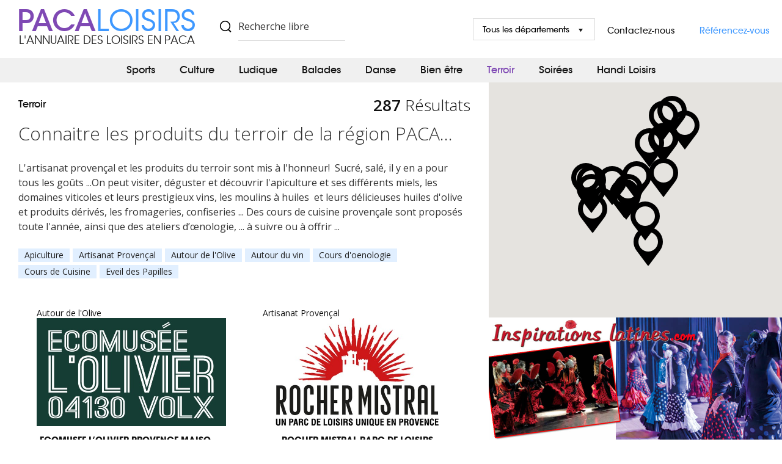

--- FILE ---
content_type: text/html; charset=UTF-8
request_url: https://www.pacaloisirs.com/activites/terroir-paca/
body_size: 40282
content:
<!DOCTYPE html>
<html lang="fr-FR" class="no-js no-svg">
<head>
<meta charset="UTF-8">
<meta name="viewport" content="width=device-width, initial-scale=1">
<link rel="profile" href="http://gmpg.org/xfn/11">

<script>(function(html){html.className = html.className.replace(/\bno-js\b/,'js')})(document.documentElement);</script>
<title>Connaitre le terroir en PACA avec PACA LOISIRS 14000 idées de sorties</title>

<!-- This site is optimized with the Yoast SEO plugin v12.4 - https://yoast.com/wordpress/plugins/seo/ -->
<meta name="description" content="Connaitre le terroir en PACA, les produits, vin huile d&#039;olive apiculture les visites et cours de cuisine, d&#039;oenologie eveil des papilles artisanat provencal"/>
<meta name="robots" content="max-snippet:-1, max-image-preview:large, max-video-preview:-1"/>
<link rel="canonical" href="https://www.pacaloisirs.com/activites/terroir-paca/" />
<link rel="next" href="https://www.pacaloisirs.com/activites/terroir-paca/page/2/" />
<meta property="og:locale" content="fr_FR" />
<meta property="og:type" content="object" />
<meta property="og:title" content="Connaitre le terroir en PACA avec PACA LOISIRS 14000 idées de sorties" />
<meta property="og:description" content="Connaitre le terroir en PACA, les produits, vin huile d&#039;olive apiculture les visites et cours de cuisine, d&#039;oenologie eveil des papilles artisanat provencal" />
<meta property="og:url" content="https://www.pacaloisirs.com/activites/terroir-paca/" />
<meta property="og:site_name" content="PACALOISIRS" />
<meta name="twitter:card" content="summary_large_image" />
<meta name="twitter:description" content="Connaitre le terroir en PACA, les produits, vin huile d&#039;olive apiculture les visites et cours de cuisine, d&#039;oenologie eveil des papilles artisanat provencal" />
<meta name="twitter:title" content="Connaitre le terroir en PACA avec PACA LOISIRS 14000 idées de sorties" />
<meta name="twitter:site" content="@pacaloisirs" />
<script type='application/ld+json' class='yoast-schema-graph yoast-schema-graph--main'>{"@context":"https://schema.org","@graph":[{"@type":"Organization","@id":"https://www.pacaloisirs.com/#organization","name":"Pacaloisirs","url":"https://www.pacaloisirs.com/","sameAs":["https://www.facebook.com/pacaloisirs","https://twitter.com/pacaloisirs"],"logo":{"@type":"ImageObject","@id":"https://www.pacaloisirs.com/#logo","url":"https://www.pacaloisirs.com/wp-content/uploads/2017/06/cropped-paca-logo.png","width":512,"height":512,"caption":"Pacaloisirs"},"image":{"@id":"https://www.pacaloisirs.com/#logo"}},{"@type":"WebSite","@id":"https://www.pacaloisirs.com/#website","url":"https://www.pacaloisirs.com/","name":"PACALOISIRS","publisher":{"@id":"https://www.pacaloisirs.com/#organization"},"potentialAction":{"@type":"SearchAction","target":"https://www.pacaloisirs.com/?s={search_term_string}","query-input":"required name=search_term_string"}},{"@type":"CollectionPage","@id":"https://www.pacaloisirs.com/activites/terroir-paca/#webpage","url":"https://www.pacaloisirs.com/activites/terroir-paca/","inLanguage":"fr-FR","name":"Connaitre le terroir en PACA avec PACA LOISIRS 14000 id\u00e9es de sorties","isPartOf":{"@id":"https://www.pacaloisirs.com/#website"},"description":"Connaitre le terroir en PACA, les produits, vin huile d'olive apiculture les visites et cours de cuisine, d'oenologie eveil des papilles artisanat provencal"}]}</script>
<!-- / Yoast SEO plugin. -->

<link rel='dns-prefetch' href='//www.google.com' />
<link rel='dns-prefetch' href='//maps.googleapis.com' />
<link rel='dns-prefetch' href='//fonts.googleapis.com' />
<link rel='dns-prefetch' href='//s.w.org' />
<link href='https://fonts.gstatic.com' crossorigin rel='preconnect' />
<link rel="alternate" type="application/rss+xml" title="PACALOISIRS &raquo; Flux" href="https://www.pacaloisirs.com/feed/" />
<link rel="alternate" type="application/rss+xml" title="PACALOISIRS &raquo; Flux des commentaires" href="https://www.pacaloisirs.com/comments/feed/" />
<link rel="alternate" type="application/rss+xml" title="Flux pour PACALOISIRS &raquo; Terroir Thèmes" href="https://www.pacaloisirs.com/activites/terroir-paca/feed/" />
<!-- This site uses the Google Analytics by ExactMetrics plugin v6.0.2 - Using Analytics tracking - https://www.exactmetrics.com/ -->
<script type="text/javascript" data-cfasync="false">
	var em_version         = '6.0.2';
	var em_track_user      = true;
	var em_no_track_reason = '';
	
	var disableStr = 'ga-disable-UA-26376729-1';

	/* Function to detect opted out users */
	function __gaTrackerIsOptedOut() {
		return document.cookie.indexOf(disableStr + '=true') > -1;
	}

	/* Disable tracking if the opt-out cookie exists. */
	if ( __gaTrackerIsOptedOut() ) {
		window[disableStr] = true;
	}

	/* Opt-out function */
	function __gaTrackerOptout() {
	  document.cookie = disableStr + '=true; expires=Thu, 31 Dec 2099 23:59:59 UTC; path=/';
	  window[disableStr] = true;
	}

	if ( 'undefined' === typeof gaOptout ) {
		function gaOptout() {
			__gaTrackerOptout();
		}
	}
	
	if ( em_track_user ) {
		(function(i,s,o,g,r,a,m){i['GoogleAnalyticsObject']=r;i[r]=i[r]||function(){
			(i[r].q=i[r].q||[]).push(arguments)},i[r].l=1*new Date();a=s.createElement(o),
			m=s.getElementsByTagName(o)[0];a.async=1;a.src=g;m.parentNode.insertBefore(a,m)
		})(window,document,'script','//www.google-analytics.com/analytics.js','__gaTracker');

window.ga = __gaTracker;		__gaTracker('create', 'UA-26376729-1', 'auto');
		__gaTracker('set', 'forceSSL', true);
		__gaTracker('send','pageview');
		__gaTracker( function() { window.ga = __gaTracker; } );
	} else {
		console.log( "" );
		(function() {
			/* https://developers.google.com/analytics/devguides/collection/analyticsjs/ */
			var noopfn = function() {
				return null;
			};
			var noopnullfn = function() {
				return null;
			};
			var Tracker = function() {
				return null;
			};
			var p = Tracker.prototype;
			p.get = noopfn;
			p.set = noopfn;
			p.send = noopfn;
			var __gaTracker = function() {
				var len = arguments.length;
				if ( len === 0 ) {
					return;
				}
				var f = arguments[len-1];
				if ( typeof f !== 'object' || f === null || typeof f.hitCallback !== 'function' ) {
					console.log( 'Not running function __gaTracker(' + arguments[0] + " ....) because you are not being tracked. " + em_no_track_reason );
					return;
				}
				try {
					f.hitCallback();
				} catch (ex) {

				}
			};
			__gaTracker.create = function() {
				return new Tracker();
			};
			__gaTracker.getByName = noopnullfn;
			__gaTracker.getAll = function() {
				return [];
			};
			__gaTracker.remove = noopfn;
			window['__gaTracker'] = __gaTracker;
			window.ga = __gaTracker;		})();
		}
</script>
<!-- / Google Analytics by ExactMetrics -->
		<script type="text/javascript">
			window._wpemojiSettings = {"baseUrl":"https:\/\/s.w.org\/images\/core\/emoji\/12.0.0-1\/72x72\/","ext":".png","svgUrl":"https:\/\/s.w.org\/images\/core\/emoji\/12.0.0-1\/svg\/","svgExt":".svg","source":{"concatemoji":"https:\/\/www.pacaloisirs.com\/wp-includes\/js\/wp-emoji-release.min.js?ver=5.2.23"}};
			!function(e,a,t){var n,r,o,i=a.createElement("canvas"),p=i.getContext&&i.getContext("2d");function s(e,t){var a=String.fromCharCode;p.clearRect(0,0,i.width,i.height),p.fillText(a.apply(this,e),0,0);e=i.toDataURL();return p.clearRect(0,0,i.width,i.height),p.fillText(a.apply(this,t),0,0),e===i.toDataURL()}function c(e){var t=a.createElement("script");t.src=e,t.defer=t.type="text/javascript",a.getElementsByTagName("head")[0].appendChild(t)}for(o=Array("flag","emoji"),t.supports={everything:!0,everythingExceptFlag:!0},r=0;r<o.length;r++)t.supports[o[r]]=function(e){if(!p||!p.fillText)return!1;switch(p.textBaseline="top",p.font="600 32px Arial",e){case"flag":return s([55356,56826,55356,56819],[55356,56826,8203,55356,56819])?!1:!s([55356,57332,56128,56423,56128,56418,56128,56421,56128,56430,56128,56423,56128,56447],[55356,57332,8203,56128,56423,8203,56128,56418,8203,56128,56421,8203,56128,56430,8203,56128,56423,8203,56128,56447]);case"emoji":return!s([55357,56424,55356,57342,8205,55358,56605,8205,55357,56424,55356,57340],[55357,56424,55356,57342,8203,55358,56605,8203,55357,56424,55356,57340])}return!1}(o[r]),t.supports.everything=t.supports.everything&&t.supports[o[r]],"flag"!==o[r]&&(t.supports.everythingExceptFlag=t.supports.everythingExceptFlag&&t.supports[o[r]]);t.supports.everythingExceptFlag=t.supports.everythingExceptFlag&&!t.supports.flag,t.DOMReady=!1,t.readyCallback=function(){t.DOMReady=!0},t.supports.everything||(n=function(){t.readyCallback()},a.addEventListener?(a.addEventListener("DOMContentLoaded",n,!1),e.addEventListener("load",n,!1)):(e.attachEvent("onload",n),a.attachEvent("onreadystatechange",function(){"complete"===a.readyState&&t.readyCallback()})),(n=t.source||{}).concatemoji?c(n.concatemoji):n.wpemoji&&n.twemoji&&(c(n.twemoji),c(n.wpemoji)))}(window,document,window._wpemojiSettings);
		</script>
		<style type="text/css">
img.wp-smiley,
img.emoji {
	display: inline !important;
	border: none !important;
	box-shadow: none !important;
	height: 1em !important;
	width: 1em !important;
	margin: 0 .07em !important;
	vertical-align: -0.1em !important;
	background: none !important;
	padding: 0 !important;
}
</style>
	<link rel='stylesheet' id='formidable-css'  href='https://www.pacaloisirs.com/wp-content/plugins/formidable/css/formidableforms.css?ver=861255' type='text/css' media='all' />
<link rel='stylesheet' id='wp-block-library-css'  href='https://www.pacaloisirs.com/wp-includes/css/dist/block-library/style.min.css?ver=5.2.23' type='text/css' media='all' />
<link rel='stylesheet' id='contact-form-7-css'  href='https://www.pacaloisirs.com/wp-content/plugins/contact-form-7/includes/css/styles.css?ver=5.1.9' type='text/css' media='all' />
<link rel='stylesheet' id='pacaloisirs-fonts-css'  href='https://fonts.googleapis.com/css?family=Open+Sans%3A300%2C400%2C400i%2C600%2C600i%2C800%2C800i%7COswald%3A300%2C400%2C400i%2C500%2C700&#038;subset=latin%2Clatin-ext' type='text/css' media='all' />
<link rel='stylesheet' id='pacaloisirs-style-css'  href='https://www.pacaloisirs.com/wp-content/themes/pacaloisirs/style.css?ver=5.2.23' type='text/css' media='all' />
<!--[if lt IE 9]>
<link rel='stylesheet' id='pacaloisirs-ie8-css'  href='https://www.pacaloisirs.com/wp-content/themes/pacaloisirs/assets/css/ie8.css?ver=1.0' type='text/css' media='all' />
<![endif]-->
<link rel='stylesheet' id='pacaloisirs-lightslider-css'  href='https://www.pacaloisirs.com/wp-content/themes/pacaloisirs/assets/js/lightslider/css/lightslider.min.css?ver=1.0' type='text/css' media='all' />
<link rel='stylesheet' id='jquery-chosen-css-css'  href='https://www.pacaloisirs.com/wp-content/themes/pacaloisirs/assets/js/chosen/chosen.css?ver=1.0' type='text/css' media='all' />
<link rel='stylesheet' id='wp_mailjet_subscribe_widget-widget-front-styles-css'  href='https://www.pacaloisirs.com/wp-content/plugins/mailjet-for-wordpress/src/widget/css/front-widget.css?ver=5.3' type='text/css' media='all' />
<script type='text/javascript'>
/* <![CDATA[ */
var exactmetrics_frontend = {"js_events_tracking":"true","download_extensions":"zip,mp3,mpeg,pdf,docx,pptx,xlsx,rar","inbound_paths":"[{\"path\":\"\\\/go\\\/\",\"label\":\"affiliate\"},{\"path\":\"\\\/recommend\\\/\",\"label\":\"affiliate\"}]","home_url":"https:\/\/www.pacaloisirs.com","hash_tracking":"false"};
/* ]]> */
</script>
<script type='text/javascript' src='https://www.pacaloisirs.com/wp-content/plugins/google-analytics-dashboard-for-wp/assets/js/frontend.min.js?ver=6.0.2'></script>
<script type='text/javascript' src='https://www.pacaloisirs.com/wp-includes/js/jquery/jquery.js?ver=1.12.4-wp'></script>
<script type='text/javascript' src='https://www.pacaloisirs.com/wp-includes/js/jquery/jquery-migrate.min.js?ver=1.4.1'></script>
<!--[if lt IE 9]>
<script type='text/javascript' src='https://www.pacaloisirs.com/wp-content/themes/pacaloisirs/assets/js/html5.js?ver=3.7.3'></script>
<![endif]-->
<script type='text/javascript'>
/* <![CDATA[ */
var mjWidget = {"ajax_url":"https:\/\/www.pacaloisirs.com\/wp-admin\/admin-ajax.php"};
/* ]]> */
</script>
<script type='text/javascript' src='https://www.pacaloisirs.com/wp-content/plugins/mailjet-for-wordpress/src/widget/js/front-widget.js?ver=5.2.23'></script>
<link rel='https://api.w.org/' href='https://www.pacaloisirs.com/wp-json/' />
<link rel="EditURI" type="application/rsd+xml" title="RSD" href="https://www.pacaloisirs.com/xmlrpc.php?rsd" />
<link rel="wlwmanifest" type="application/wlwmanifest+xml" href="https://www.pacaloisirs.com/wp-includes/wlwmanifest.xml" /> 
<meta name="generator" content="WordPress 5.2.23" />
<link rel="icon" href="https://www.pacaloisirs.com/wp-content/uploads/2017/06/cropped-paca-logo-150x150.png" sizes="32x32" />
<link rel="icon" href="https://www.pacaloisirs.com/wp-content/uploads/2017/06/cropped-paca-logo-300x300.png" sizes="192x192" />
<link rel="apple-touch-icon-precomposed" href="https://www.pacaloisirs.com/wp-content/uploads/2017/06/cropped-paca-logo-300x300.png" />
<meta name="msapplication-TileImage" content="https://www.pacaloisirs.com/wp-content/uploads/2017/06/cropped-paca-logo-300x300.png" />

<!-- Global site tag (gtag.js) - Google Analytics -->
<script async src="https://www.googletagmanager.com/gtag/js?id=UA-26376729-1"></script>
<script>
  window.dataLayer = window.dataLayer || [];
  function gtag(){dataLayer.push(arguments);}
  gtag('js', new Date());

  gtag('config', 'UA-26376729-1');
</script>


</head>

<body class="archive tax-actitity_type term-terroir-paca term-2148 hfeed page-one-column tax colors-light">

<div id="page" class="site">
    
    <div class="side-nav">
        <a href="#" class="side-nav-toggle">Fermer <span class="pacaicons paca-close"></span></a>
        
        <div class="form-search">
            <form role="search" method="get" class="search-form" action="/">
                <span class="pacaicons paca-search"></span>    
                <input type="search" class="search-field" placeholder="Recherche libre" autocomplete="off" value="" name="s" />
            </form>
        </div>
        
        
        <div class="menu-mobile-menu-container"><ul id="mobile" class="menu"><li id="menu-item-34669" class="menu-item menu-item-type-taxonomy menu-item-object-actitity_type menu-item-has-children menu-item-34669"><a href="https://www.pacaloisirs.com/activites/sports-loisirs-sportifs-paca/">Sports</a><a href="#" class="toggle-subnav" ><span class="pacaicons paca-menu"></span></a>
<ul class="sub-menu">
	<li id="menu-item-34670" class="subnav-tt menu-item menu-item-type-taxonomy menu-item-object-actitity_type menu-item-has-children menu-item-34670"><a href="https://www.pacaloisirs.com/activites/sports-loisirs-sportifs-paca/sports-aeriens/">Aériens</a><a href="#" class="toggle-subnav" ><span class="pacaicons paca-menu"></span></a>
	<ul class="sub-menu">
<li class=" menu-item menu-item-type-taxonomy menu-item-object-actitity_type"><a href="https://www.pacaloisirs.com/activites/sports-loisirs-sportifs-paca/sports-aeriens/aeroclub/" alt="Aéroclub" ><span class="pacaicons paca-arrow"></span>Aéroclub</a></li><li class=" menu-item menu-item-type-taxonomy menu-item-object-actitity_type"><a href="https://www.pacaloisirs.com/activites/sports-loisirs-sportifs-paca/sports-aeriens/deltaplane/" alt="Deltaplane" ><span class="pacaicons paca-arrow"></span>Deltaplane</a></li><li class=" menu-item menu-item-type-taxonomy menu-item-object-actitity_type"><a href="https://www.pacaloisirs.com/activites/sports-loisirs-sportifs-paca/sports-aeriens/parachutisme/" alt="Parachutisme" ><span class="pacaicons paca-arrow"></span>Parachutisme</a></li><li class=" menu-item menu-item-type-taxonomy menu-item-object-actitity_type"><a href="https://www.pacaloisirs.com/activites/sports-loisirs-sportifs-paca/sports-aeriens/parapente/" alt="Parapente" ><span class="pacaicons paca-arrow"></span>Parapente</a></li><li class=" menu-item menu-item-type-taxonomy menu-item-object-actitity_type"><a href="https://www.pacaloisirs.com/activites/sports-loisirs-sportifs-paca/sports-aeriens/planeur-vol-a-voile/" alt="Planeur Vol à Voile" ><span class="pacaicons paca-arrow"></span>Planeur Vol à Voile</a></li><li class=" menu-item menu-item-type-taxonomy menu-item-object-actitity_type"><a href="https://www.pacaloisirs.com/activites/sports-loisirs-sportifs-paca/sports-aeriens/ulm/" alt="ULM" ><span class="pacaicons paca-arrow"></span>ULM</a></li><li class="btn-more menu-item menu-item-type-taxonomy menu-item-object-actitity_type"><a href="https://www.pacaloisirs.com/activites/sports-loisirs-sportifs-paca/sports-aeriens/" alt="Voir tout" ><span class="pacaicons paca-arrow"></span>Voir tout</a></li>	</ul>
</li>
	<li id="menu-item-34678" class="subnav-tt menu-item menu-item-type-taxonomy menu-item-object-actitity_type menu-item-has-children menu-item-34678"><a href="https://www.pacaloisirs.com/activites/sports-loisirs-sportifs-paca/sports-aquatiques-loisirs-dans-l-eau/">Aquatiques</a><a href="#" class="toggle-subnav" ><span class="pacaicons paca-menu"></span></a>
	<ul class="sub-menu">
<li class=" menu-item menu-item-type-taxonomy menu-item-object-actitity_type"><a href="https://www.pacaloisirs.com/activites/sports-loisirs-sportifs-paca/sports-aquatiques-loisirs-dans-l-eau/aqua-bike/" alt="Aqua Bike" ><span class="pacaicons paca-arrow"></span>Aqua Bike</a></li><li class=" menu-item menu-item-type-taxonomy menu-item-object-actitity_type"><a href="https://www.pacaloisirs.com/activites/sports-loisirs-sportifs-paca/sports-aquatiques-loisirs-dans-l-eau/aqua-gym/" alt="Aqua Gym" ><span class="pacaicons paca-arrow"></span>Aqua Gym</a></li><li class=" menu-item menu-item-type-taxonomy menu-item-object-actitity_type"><a href="https://www.pacaloisirs.com/activites/sports-loisirs-sportifs-paca/sports-aquatiques-loisirs-dans-l-eau/bebes-nageurs/" alt="Bébés nageurs" ><span class="pacaicons paca-arrow"></span>Bébés nageurs</a></li><li class=" menu-item menu-item-type-taxonomy menu-item-object-actitity_type"><a href="https://www.pacaloisirs.com/activites/sports-loisirs-sportifs-paca/sports-aquatiques-loisirs-dans-l-eau/natation/" alt="Natation" ><span class="pacaicons paca-arrow"></span>Natation</a></li><li class=" menu-item menu-item-type-taxonomy menu-item-object-actitity_type"><a href="https://www.pacaloisirs.com/activites/sports-loisirs-sportifs-paca/sports-aquatiques-loisirs-dans-l-eau/piscine/" alt="Piscine" ><span class="pacaicons paca-arrow"></span>Piscine</a></li><li class=" menu-item menu-item-type-taxonomy menu-item-object-actitity_type"><a href="https://www.pacaloisirs.com/activites/sports-loisirs-sportifs-paca/sports-aquatiques-loisirs-dans-l-eau/water-polo/" alt="Water Polo" ><span class="pacaicons paca-arrow"></span>Water Polo</a></li>	</ul>
</li>
	<li id="menu-item-34685" class="subnav-tt menu-item menu-item-type-taxonomy menu-item-object-actitity_type menu-item-has-children menu-item-34685"><a href="https://www.pacaloisirs.com/activites/sports-loisirs-sportifs-paca/arts-martiaux-combat/">Arts martiaux</a><a href="#" class="toggle-subnav" ><span class="pacaicons paca-menu"></span></a>
	<ul class="sub-menu">
<li class=" menu-item menu-item-type-taxonomy menu-item-object-actitity_type"><a href="https://www.pacaloisirs.com/activites/sports-loisirs-sportifs-paca/arts-martiaux-combat/aikido/" alt="Aïkido" ><span class="pacaicons paca-arrow"></span>Aïkido</a></li><li class=" menu-item menu-item-type-taxonomy menu-item-object-actitity_type"><a href="https://www.pacaloisirs.com/activites/sports-loisirs-sportifs-paca/arts-martiaux-combat/boxe-et-kick-boxing/" alt="Boxe et Kick Boxing" ><span class="pacaicons paca-arrow"></span>Boxe et Kick Boxing</a></li><li class=" menu-item menu-item-type-taxonomy menu-item-object-actitity_type"><a href="https://www.pacaloisirs.com/activites/sports-loisirs-sportifs-paca/arts-martiaux-combat/capoeira/" alt="Capoeira" ><span class="pacaicons paca-arrow"></span>Capoeira</a></li><li class=" menu-item menu-item-type-taxonomy menu-item-object-actitity_type"><a href="https://www.pacaloisirs.com/activites/sports-loisirs-sportifs-paca/arts-martiaux-combat/jiu-jitsu/" alt="Jiu Jitsu" ><span class="pacaicons paca-arrow"></span>Jiu Jitsu</a></li><li class=" menu-item menu-item-type-taxonomy menu-item-object-actitity_type"><a href="https://www.pacaloisirs.com/activites/sports-loisirs-sportifs-paca/arts-martiaux-combat/judo/" alt="Judo" ><span class="pacaicons paca-arrow"></span>Judo</a></li><li class=" menu-item menu-item-type-taxonomy menu-item-object-actitity_type"><a href="https://www.pacaloisirs.com/activites/sports-loisirs-sportifs-paca/arts-martiaux-combat/karate/" alt="Karaté" ><span class="pacaicons paca-arrow"></span>Karaté</a></li><li class=" menu-item menu-item-type-taxonomy menu-item-object-actitity_type"><a href="https://www.pacaloisirs.com/activites/sports-loisirs-sportifs-paca/arts-martiaux-combat/kung-fu/" alt="Kung Fu" ><span class="pacaicons paca-arrow"></span>Kung Fu</a></li><li class=" menu-item menu-item-type-taxonomy menu-item-object-actitity_type"><a href="https://www.pacaloisirs.com/activites/sports-loisirs-sportifs-paca/arts-martiaux-combat/taekwondo/" alt="Taekwondo" ><span class="pacaicons paca-arrow"></span>Taekwondo</a></li>	</ul>
</li>
	<li id="menu-item-34694" class="subnav-tt menu-item menu-item-type-taxonomy menu-item-object-actitity_type menu-item-has-children menu-item-34694"><a href="https://www.pacaloisirs.com/activites/sports-loisirs-sportifs-paca/activites-equestres/">Équestres</a><a href="#" class="toggle-subnav" ><span class="pacaicons paca-menu"></span></a>
	<ul class="sub-menu">
<li class=" menu-item menu-item-type-taxonomy menu-item-object-actitity_type"><a href="https://www.pacaloisirs.com/activites/sports-loisirs-sportifs-paca/activites-equestres/equitation-cours/" alt="Equitation (cours)" ><span class="pacaicons paca-arrow"></span>Equitation (cours)</a></li><li class=" menu-item menu-item-type-taxonomy menu-item-object-actitity_type"><a href="https://www.pacaloisirs.com/activites/sports-loisirs-sportifs-paca/activites-equestres/hippodrome/" alt="Hippodrome" ><span class="pacaicons paca-arrow"></span>Hippodrome</a></li><li class=" menu-item menu-item-type-taxonomy menu-item-object-actitity_type"><a href="https://www.pacaloisirs.com/activites/sports-loisirs-sportifs-paca/activites-equestres/polo-club/" alt="Polo (club)" ><span class="pacaicons paca-arrow"></span>Polo (club)</a></li>	</ul>
</li>
	<li id="menu-item-34698" class="subnav-tt menu-item menu-item-type-taxonomy menu-item-object-actitity_type menu-item-has-children menu-item-34698"><a href="https://www.pacaloisirs.com/activites/sports-loisirs-sportifs-paca/forme-physique/">Forme physique</a><a href="#" class="toggle-subnav" ><span class="pacaicons paca-menu"></span></a>
	<ul class="sub-menu">
<li class=" menu-item menu-item-type-taxonomy menu-item-object-actitity_type"><a href="https://www.pacaloisirs.com/activites/sports-loisirs-sportifs-paca/forme-physique/athletisme/" alt="Athlétisme" ><span class="pacaicons paca-arrow"></span>Athlétisme</a></li><li class=" menu-item menu-item-type-taxonomy menu-item-object-actitity_type"><a href="https://www.pacaloisirs.com/activites/sports-loisirs-sportifs-paca/forme-physique/baby-gym/" alt="Baby Gym" ><span class="pacaicons paca-arrow"></span>Baby Gym</a></li><li class=" menu-item menu-item-type-taxonomy menu-item-object-actitity_type"><a href="https://www.pacaloisirs.com/activites/sports-loisirs-sportifs-paca/forme-physique/club-de-forme/" alt="Club de Forme" ><span class="pacaicons paca-arrow"></span>Club de Forme</a></li><li class=" menu-item menu-item-type-taxonomy menu-item-object-actitity_type"><a href="https://www.pacaloisirs.com/activites/sports-loisirs-sportifs-paca/forme-physique/gymnastique/" alt="Gymnastique et GRS" ><span class="pacaicons paca-arrow"></span>Gymnastique et GRS</a></li><li class=" menu-item menu-item-type-taxonomy menu-item-object-actitity_type"><a href="https://www.pacaloisirs.com/activites/sports-loisirs-sportifs-paca/forme-physique/zumba/" alt="Zumba" ><span class="pacaicons paca-arrow"></span>Zumba</a></li>	</ul>
</li>
	<li id="menu-item-34704" class="subnav-tt menu-item menu-item-type-taxonomy menu-item-object-actitity_type menu-item-has-children menu-item-34704"><a href="https://www.pacaloisirs.com/activites/sports-loisirs-sportifs-paca/sports-de-plein-air/">Bike</a><a href="#" class="toggle-subnav" ><span class="pacaicons paca-menu"></span></a>
	<ul class="sub-menu">
<li class=" menu-item menu-item-type-taxonomy menu-item-object-actitity_type"><a href="https://www.pacaloisirs.com/activites/sports-loisirs-sportifs-paca/sports-de-plein-air/cyclisme/" alt="Cyclisme" ><span class="pacaicons paca-arrow"></span>Cyclisme</a></li><li class=" menu-item menu-item-type-taxonomy menu-item-object-actitity_type"><a href="https://www.pacaloisirs.com/activites/sports-loisirs-sportifs-paca/sports-de-plein-air/quadbike/" alt="QuadBike" ><span class="pacaicons paca-arrow"></span>QuadBike</a></li><li class=" menu-item menu-item-type-taxonomy menu-item-object-actitity_type"><a href="https://www.pacaloisirs.com/activites/sports-loisirs-sportifs-paca/sports-de-plein-air/vtt-bmx/" alt="VTT / BMX" ><span class="pacaicons paca-arrow"></span>VTT / BMX</a></li><li class=" menu-item menu-item-type-taxonomy menu-item-object-actitity_type"><a href="https://www.pacaloisirs.com/activites/sports-loisirs-sportifs-paca/forme-physique/running-trail/" alt="Running /Trail" ><span class="pacaicons paca-arrow"></span>Running /Trail</a></li>	</ul>
</li>
	<li id="menu-item-34710" class="subnav-tt menu-item menu-item-type-taxonomy menu-item-object-actitity_type menu-item-has-children menu-item-34710"><a href="https://www.pacaloisirs.com/activites/sports-loisirs-sportifs-paca/sport-en-salle/">En salle</a><a href="#" class="toggle-subnav" ><span class="pacaicons paca-menu"></span></a>
	<ul class="sub-menu">
<li class=" menu-item menu-item-type-taxonomy menu-item-object-actitity_type"><a href="https://www.pacaloisirs.com/activites/sports-loisirs-sportifs-paca/sport-en-salle/badminton/" alt="Badminton" ><span class="pacaicons paca-arrow"></span>Badminton</a></li><li class=" menu-item menu-item-type-taxonomy menu-item-object-actitity_type"><a href="https://www.pacaloisirs.com/activites/sports-loisirs-sportifs-paca/sport-en-salle/escrime/" alt="Escrime" ><span class="pacaicons paca-arrow"></span>Escrime</a></li><li class=" menu-item menu-item-type-taxonomy menu-item-object-actitity_type"><a href="https://www.pacaloisirs.com/activites/sports-loisirs-sportifs-paca/sport-terrain/futsal/" alt="Futsal / Foot à 5" ><span class="pacaicons paca-arrow"></span>Futsal / Foot à 5</a></li><li class=" menu-item menu-item-type-taxonomy menu-item-object-actitity_type"><a href="https://www.pacaloisirs.com/activites/sports-loisirs-sportifs-paca/sport-en-salle/squash/" alt="Squash" ><span class="pacaicons paca-arrow"></span>Squash</a></li><li class=" menu-item menu-item-type-taxonomy menu-item-object-actitity_type"><a href="https://www.pacaloisirs.com/activites/sports-loisirs-sportifs-paca/sport-en-salle/tennis-de-table/" alt="Tennis de table" ><span class="pacaicons paca-arrow"></span>Tennis de table</a></li>	</ul>
</li>
	<li id="menu-item-34716" class="subnav-tt menu-item menu-item-type-taxonomy menu-item-object-actitity_type menu-item-has-children menu-item-34716"><a href="https://www.pacaloisirs.com/activites/sports-loisirs-sportifs-paca/sports-mecaniques/">Mécanique</a><a href="#" class="toggle-subnav" ><span class="pacaicons paca-menu"></span></a>
	<ul class="sub-menu">
<li class=" menu-item menu-item-type-taxonomy menu-item-object-actitity_type"><a href="https://www.pacaloisirs.com/activites/sports-loisirs-sportifs-paca/sports-mecaniques/auto-stage-pilotage/" alt="Auto Stage Pilotage" ><span class="pacaicons paca-arrow"></span>Auto Stage Pilotage</a></li><li class=" menu-item menu-item-type-taxonomy menu-item-object-actitity_type"><a href="https://www.pacaloisirs.com/activites/sports-loisirs-sportifs-paca/sports-mecaniques/karting/" alt="Karting" ><span class="pacaicons paca-arrow"></span>Karting</a></li><li class=" menu-item menu-item-type-taxonomy menu-item-object-actitity_type"><a href="https://www.pacaloisirs.com/activites/sports-loisirs-sportifs-paca/sports-mecaniques/quad-spyder/" alt="Quad / Spyder" ><span class="pacaicons paca-arrow"></span>Quad / Spyder</a></li><li class="btn-more menu-item menu-item-type-taxonomy menu-item-object-actitity_type"><a href="https://www.pacaloisirs.com/activites/sports-loisirs-sportifs-paca/sports-mecaniques/" alt="Voir tout" ><span class="pacaicons paca-arrow"></span>Voir tout</a></li>	</ul>
</li>
	<li id="menu-item-34721" class="subnav-tt menu-item menu-item-type-taxonomy menu-item-object-actitity_type menu-item-has-children menu-item-34721"><a href="https://www.pacaloisirs.com/activites/sports-loisirs-sportifs-paca/sport-terrain/">Sur Terrains</a><a href="#" class="toggle-subnav" ><span class="pacaicons paca-menu"></span></a>
	<ul class="sub-menu">
<li class=" menu-item menu-item-type-taxonomy menu-item-object-actitity_type"><a href="https://www.pacaloisirs.com/activites/sports-loisirs-sportifs-paca/sport-terrain/basket-ball/" alt="Basket-Ball" ><span class="pacaicons paca-arrow"></span>Basket-Ball</a></li><li class=" menu-item menu-item-type-taxonomy menu-item-object-actitity_type"><a href="https://www.pacaloisirs.com/activites/sports-loisirs-sportifs-paca/sport-terrain/football/" alt="Football" ><span class="pacaicons paca-arrow"></span>Football</a></li><li class=" menu-item menu-item-type-taxonomy menu-item-object-actitity_type"><a href="https://www.pacaloisirs.com/activites/sports-loisirs-sportifs-paca/sport-terrain/golf/" alt="Golf" ><span class="pacaicons paca-arrow"></span>Golf</a></li><li class=" menu-item menu-item-type-taxonomy menu-item-object-actitity_type"><a href="https://www.pacaloisirs.com/activites/sports-loisirs-sportifs-paca/sport-terrain/hand-ball/" alt="Hand Ball" ><span class="pacaicons paca-arrow"></span>Hand Ball</a></li><li class=" menu-item menu-item-type-taxonomy menu-item-object-actitity_type"><a href="https://www.pacaloisirs.com/activites/sports-loisirs-sportifs-paca/sport-terrain/rugby/" alt="Rugby" ><span class="pacaicons paca-arrow"></span>Rugby</a></li><li class=" menu-item menu-item-type-taxonomy menu-item-object-actitity_type"><a href="https://www.pacaloisirs.com/activites/sports-loisirs-sportifs-paca/sport-terrain/tennis/" alt="Tennis" ><span class="pacaicons paca-arrow"></span>Tennis</a></li><li class=" menu-item menu-item-type-taxonomy menu-item-object-actitity_type"><a href="https://www.pacaloisirs.com/activites/sports-loisirs-sportifs-paca/sport-terrain/volley-ball/" alt="Volley Ball" ><span class="pacaicons paca-arrow"></span>Volley Ball</a></li>	</ul>
</li>
	<li id="menu-item-34729" class="subnav-tt menu-item menu-item-type-taxonomy menu-item-object-actitity_type menu-item-has-children menu-item-34729"><a href="https://www.pacaloisirs.com/activites/sports-loisirs-sportifs-paca/sur-la-glace/">Glisse et Glace</a><a href="#" class="toggle-subnav" ><span class="pacaicons paca-menu"></span></a>
	<ul class="sub-menu">
<li class=" menu-item menu-item-type-taxonomy menu-item-object-actitity_type"><a href="https://www.pacaloisirs.com/activites/sports-loisirs-sportifs-paca/sur-la-glace/curling/" alt="Curling" ><span class="pacaicons paca-arrow"></span>Curling</a></li><li class=" menu-item menu-item-type-taxonomy menu-item-object-actitity_type"><a href="https://www.pacaloisirs.com/activites/sports-loisirs-sportifs-paca/sur-la-glace/patinage-artistique/" alt="Patinage Artistique" ><span class="pacaicons paca-arrow"></span>Patinage Artistique</a></li><li class=" menu-item menu-item-type-taxonomy menu-item-object-actitity_type"><a href="https://www.pacaloisirs.com/activites/sports-loisirs-sportifs-paca/sur-la-glace/patinoire/" alt="Patinoire" ><span class="pacaicons paca-arrow"></span>Patinoire</a></li>	</ul>
</li>
	<li id="menu-item-34733" class="subnav-tt menu-item menu-item-type-taxonomy menu-item-object-actitity_type menu-item-has-children menu-item-34733"><a href="https://www.pacaloisirs.com/activites/sports-loisirs-sportifs-paca/tir/">Tir</a><a href="#" class="toggle-subnav" ><span class="pacaicons paca-menu"></span></a>
	<ul class="sub-menu">
<li class=" menu-item menu-item-type-taxonomy menu-item-object-actitity_type"><a href="https://www.pacaloisirs.com/activites/sports-loisirs-sportifs-paca/tir/ball-trap/" alt="Ball Trap" ><span class="pacaicons paca-arrow"></span>Ball Trap</a></li><li class=" menu-item menu-item-type-taxonomy menu-item-object-actitity_type"><a href="https://www.pacaloisirs.com/activites/sports-loisirs-sportifs-paca/tir/tir-a-larc/" alt="Tir à l'Arc" ><span class="pacaicons paca-arrow"></span>Tir à l'Arc</a></li><li class=" menu-item menu-item-type-taxonomy menu-item-object-actitity_type"><a href="https://www.pacaloisirs.com/activites/sports-loisirs-sportifs-paca/tir/tir-sportif/" alt="Tir Sportif" ><span class="pacaicons paca-arrow"></span>Tir Sportif</a></li>	</ul>
</li>
</ul>
</li>
<li id="menu-item-34737" class="hover-subnav menu-item menu-item-type-taxonomy menu-item-object-actitity_type menu-item-has-children menu-item-34737"><a href="https://www.pacaloisirs.com/activites/culture/">Culture</a><a href="#" class="toggle-subnav" ><span class="pacaicons paca-menu"></span></a>
<ul class="sub-menu">
	<li id="menu-item-34738" class="menu-item menu-item-type-taxonomy menu-item-object-actitity_type menu-item-34738"><a href="https://www.pacaloisirs.com/activites/culture/bibliotheque/">Bibliothèque</a></li>
	<li id="menu-item-34739" class="menu-item menu-item-type-taxonomy menu-item-object-actitity_type menu-item-34739"><a href="https://www.pacaloisirs.com/activites/culture/chant/">Chant</a></li>
	<li id="menu-item-34740" class="menu-item menu-item-type-taxonomy menu-item-object-actitity_type menu-item-34740"><a href="https://www.pacaloisirs.com/activites/culture/cinema/">Cinéma</a></li>
	<li id="menu-item-34741" class="menu-item menu-item-type-taxonomy menu-item-object-actitity_type menu-item-34741"><a href="https://www.pacaloisirs.com/activites/culture/cinema-eveil-cours/">Cinéma Eveil Cours</a></li>
	<li id="menu-item-34742" class="menu-item menu-item-type-taxonomy menu-item-object-actitity_type menu-item-34742"><a href="https://www.pacaloisirs.com/activites/culture/comedie-musicale/">Comédie Musicale</a></li>
	<li id="menu-item-34743" class="menu-item menu-item-type-taxonomy menu-item-object-actitity_type menu-item-34743"><a href="https://www.pacaloisirs.com/activites/culture/ecomusee/">Ecomusée</a></li>
	<li id="menu-item-34744" class="menu-item menu-item-type-taxonomy menu-item-object-actitity_type menu-item-34744"><a href="https://www.pacaloisirs.com/activites/culture/eveil-langue-activite/">Éveil Langue &#038; activité</a></li>
	<li id="menu-item-34745" class="menu-item menu-item-type-taxonomy menu-item-object-actitity_type menu-item-34745"><a href="https://www.pacaloisirs.com/activites/culture/folklore/">Folklore</a></li>
	<li id="menu-item-34746" class="menu-item menu-item-type-taxonomy menu-item-object-actitity_type menu-item-34746"><a href="https://www.pacaloisirs.com/activites/culture/galerie-et-lieu-dart/">Galerie et lieu d&rsquo;Art</a></li>
	<li id="menu-item-34747" class="menu-item menu-item-type-taxonomy menu-item-object-actitity_type menu-item-34747"><a href="https://www.pacaloisirs.com/activites/culture/ludotheque/">Ludothèque</a></li>
	<li id="menu-item-34748" class="menu-item menu-item-type-taxonomy menu-item-object-actitity_type menu-item-34748"><a href="https://www.pacaloisirs.com/activites/culture/musee/">Musée</a></li>
	<li id="menu-item-34749" class="menu-item menu-item-type-taxonomy menu-item-object-actitity_type menu-item-34749"><a href="https://www.pacaloisirs.com/activites/culture/musique/">Musique</a></li>
	<li id="menu-item-34750" class="menu-item menu-item-type-taxonomy menu-item-object-actitity_type menu-item-34750"><a href="https://www.pacaloisirs.com/activites/culture/philathelie/">Philathélie</a></li>
	<li id="menu-item-34751" class="menu-item menu-item-type-taxonomy menu-item-object-actitity_type menu-item-34751"><a href="https://www.pacaloisirs.com/activites/culture/photographiestage/">Photographie(stage)</a></li>
	<li id="menu-item-34753" class="menu-item menu-item-type-taxonomy menu-item-object-actitity_type menu-item-34753"><a href="https://www.pacaloisirs.com/activites/culture/site-historique/">Site Historique</a></li>
	<li id="menu-item-34754" class="menu-item menu-item-type-taxonomy menu-item-object-actitity_type menu-item-34754"><a href="https://www.pacaloisirs.com/activites/culture/theatre-cours/">Théâtre (cours)</a></li>
</ul>
</li>
<li id="menu-item-34755" class="hover-subnav menu-item menu-item-type-taxonomy menu-item-object-actitity_type menu-item-has-children menu-item-34755"><a href="https://www.pacaloisirs.com/activites/balades-paca/">Balades</a><a href="#" class="toggle-subnav" ><span class="pacaicons paca-menu"></span></a>
<ul class="sub-menu">
	<li id="menu-item-34756" class="menu-item menu-item-type-taxonomy menu-item-object-actitity_type menu-item-34756"><a href="https://www.pacaloisirs.com/activites/balades-paca/avec-les-poneys/">Avec les poneys</a></li>
	<li id="menu-item-34757" class="menu-item menu-item-type-taxonomy menu-item-object-actitity_type menu-item-34757"><a href="https://www.pacaloisirs.com/activites/balades-paca/balade-aerienne/">Balade aérienne</a></li>
	<li id="menu-item-34758" class="menu-item menu-item-type-taxonomy menu-item-object-actitity_type menu-item-34758"><a href="https://www.pacaloisirs.com/activites/balades-paca/balade-avec-les-anes/">Balade avec les ânes</a></li>
	<li id="menu-item-34759" class="menu-item menu-item-type-taxonomy menu-item-object-actitity_type menu-item-34759"><a href="https://www.pacaloisirs.com/activites/balades-paca/balade-en-caleche/">Balade en calèche</a></li>
	<li id="menu-item-34760" class="menu-item menu-item-type-taxonomy menu-item-object-actitity_type menu-item-34760"><a href="https://www.pacaloisirs.com/activites/balades-paca/balade-en-petit-train/">Balade en petit train</a></li>
	<li id="menu-item-34761" class="menu-item menu-item-type-taxonomy menu-item-object-actitity_type menu-item-34761"><a href="https://www.pacaloisirs.com/activites/balades-paca/balade-en-traineaux/">Balade en traineaux</a></li>
	<li id="menu-item-34762" class="menu-item menu-item-type-taxonomy menu-item-object-actitity_type menu-item-34762"><a href="https://www.pacaloisirs.com/activites/balades-paca/balade-par-la-route/">Balade par la route</a></li>
	<li id="menu-item-34763" class="menu-item menu-item-type-taxonomy menu-item-object-actitity_type menu-item-34763"><a href="https://www.pacaloisirs.com/activites/balades-paca/balade-nature/">Balade nature</a></li>
	<li id="menu-item-34765" class="menu-item menu-item-type-taxonomy menu-item-object-actitity_type menu-item-34765"><a href="https://www.pacaloisirs.com/activites/activites-ludiques/nature-et-decouvertes/dauphins-rencontre/">Dauphins Rencontre</a></li>
	<li id="menu-item-34766" class="menu-item menu-item-type-taxonomy menu-item-object-actitity_type menu-item-34766"><a href="https://www.pacaloisirs.com/activites/activites-ludiques/nature-et-decouvertes/ferme-pedagogique/">Ferme pédagogique</a></li>
	<li id="menu-item-34767" class="menu-item menu-item-type-taxonomy menu-item-object-actitity_type menu-item-34767"><a href="https://www.pacaloisirs.com/activites/balades-paca/guide-de-montagne/">Guide&amp;Accomp.Montagne</a></li>
	<li id="menu-item-34769" class="menu-item menu-item-type-taxonomy menu-item-object-actitity_type menu-item-34769"><a href="https://www.pacaloisirs.com/activites/activites-ludiques/nature-et-decouvertes/jardins-a-visiter/">Jardins à visiter</a></li>
	<li id="menu-item-34770" class="menu-item menu-item-type-taxonomy menu-item-object-actitity_type menu-item-34770"><a href="https://www.pacaloisirs.com/activites/activites-ludiques/nature-et-decouvertes/manade-camarguaise/">Manade Camarguaise</a></li>
	<li id="menu-item-34771" class="menu-item menu-item-type-taxonomy menu-item-object-actitity_type menu-item-34771"><a href="https://www.pacaloisirs.com/activites/balades-paca/montgolfiere/">Balade en Montgolfière</a></li>
	<li id="menu-item-34772" class="menu-item menu-item-type-taxonomy menu-item-object-actitity_type menu-item-34772"><a href="https://www.pacaloisirs.com/activites/culture/observation-du-ciel/">Observation du ciel</a></li>
	<li id="menu-item-34773" class="menu-item menu-item-type-taxonomy menu-item-object-actitity_type menu-item-34773"><a href="https://www.pacaloisirs.com/activites/balades-paca/plage/">Plage</a></li>
	<li id="menu-item-34774" class="menu-item menu-item-type-taxonomy menu-item-object-actitity_type menu-item-34774"><a href="https://www.pacaloisirs.com/activites/balades-paca/plan-deau/">Plan d&rsquo;eau</a></li>
	<li id="menu-item-34775" class="menu-item menu-item-type-taxonomy menu-item-object-actitity_type menu-item-34775"><a href="https://www.pacaloisirs.com/activites/activites-ludiques/nature-et-decouvertes/parc-animalier/">Parc Animalier</a></li>
	<li id="menu-item-34776" class="menu-item menu-item-type-taxonomy menu-item-object-actitity_type menu-item-34776"><a href="https://www.pacaloisirs.com/activites/balades-paca/parc-municipal/">Parc Municipal</a></li>
	<li id="menu-item-34777" class="menu-item menu-item-type-taxonomy menu-item-object-actitity_type menu-item-34777"><a href="https://www.pacaloisirs.com/activites/balades-paca/visiter-autrement/">Visiter Autrement</a></li>
</ul>
</li>
<li id="menu-item-34778" class="hover-subnav menu-item menu-item-type-taxonomy menu-item-object-actitity_type menu-item-has-children menu-item-34778"><a href="https://www.pacaloisirs.com/activites/cours-de-danses/">Danse</a><a href="#" class="toggle-subnav" ><span class="pacaicons paca-menu"></span></a>
<ul class="sub-menu">
	<li id="menu-item-34779" class="menu-item menu-item-type-taxonomy menu-item-object-actitity_type menu-item-34779"><a href="https://www.pacaloisirs.com/activites/cours-de-danses/dancing/">Thé dansant</a></li>
	<li id="menu-item-34780" class="menu-item menu-item-type-taxonomy menu-item-object-actitity_type menu-item-34780"><a href="https://www.pacaloisirs.com/activites/cours-de-danses/danse-africaine/">Africaine</a></li>
	<li id="menu-item-34781" class="menu-item menu-item-type-taxonomy menu-item-object-actitity_type menu-item-34781"><a href="https://www.pacaloisirs.com/activites/cours-de-danses/danse-bachata/">Bachata</a></li>
	<li id="menu-item-34782" class="menu-item menu-item-type-taxonomy menu-item-object-actitity_type menu-item-34782"><a href="https://www.pacaloisirs.com/activites/cours-de-danses/danse-bresilienne-samba/">Brésilienne Samba</a></li>
	<li id="menu-item-34783" class="menu-item menu-item-type-taxonomy menu-item-object-actitity_type menu-item-34783"><a href="https://www.pacaloisirs.com/activites/cours-de-danses/danse-claquettes/">Claquettes</a></li>
	<li id="menu-item-34784" class="menu-item menu-item-type-taxonomy menu-item-object-actitity_type menu-item-34784"><a href="https://www.pacaloisirs.com/activites/cours-de-danses/danse-classique/">Classique</a></li>
	<li id="menu-item-34785" class="menu-item menu-item-type-taxonomy menu-item-object-actitity_type menu-item-34785"><a href="https://www.pacaloisirs.com/activites/cours-de-danses/danse-contemporaine/">Contemporaine</a></li>
	<li id="menu-item-34786" class="menu-item menu-item-type-taxonomy menu-item-object-actitity_type menu-item-34786"><a href="https://www.pacaloisirs.com/activites/cours-de-danses/danse-country/">Country</a></li>
	<li id="menu-item-34787" class="menu-item menu-item-type-taxonomy menu-item-object-actitity_type menu-item-34787"><a href="https://www.pacaloisirs.com/activites/cours-de-danses/danse-de-linde/">Danse de l&rsquo;Inde</a></li>
	<li id="menu-item-34788" class="menu-item menu-item-type-taxonomy menu-item-object-actitity_type menu-item-34788"><a href="https://www.pacaloisirs.com/activites/cours-de-danses/danse-flamenco/">Flamenco</a></li>
	<li id="menu-item-34789" class="menu-item menu-item-type-taxonomy menu-item-object-actitity_type menu-item-34789"><a href="https://www.pacaloisirs.com/activites/cours-de-danses/danse-hip-hop/">Hip Hop</a></li>
	<li id="menu-item-34790" class="menu-item menu-item-type-taxonomy menu-item-object-actitity_type menu-item-34790"><a href="https://www.pacaloisirs.com/activites/cours-de-danses/danse-modern-jazz/">Modern Jazz</a></li>
	<li id="menu-item-34791" class="menu-item menu-item-type-taxonomy menu-item-object-actitity_type menu-item-34791"><a href="https://www.pacaloisirs.com/activites/cours-de-danses/danse-orientale/">Orientale</a></li>
	<li id="menu-item-34792" class="menu-item menu-item-type-taxonomy menu-item-object-actitity_type menu-item-34792"><a href="https://www.pacaloisirs.com/activites/cours-de-danses/pole-dance/">Pole Dance</a></li>
	<li id="menu-item-34793" class="menu-item menu-item-type-taxonomy menu-item-object-actitity_type menu-item-34793"><a href="https://www.pacaloisirs.com/activites/cours-de-danses/danse-polynesienne/">Polynésienne</a></li>
	<li id="menu-item-34794" class="menu-item menu-item-type-taxonomy menu-item-object-actitity_type menu-item-34794"><a href="https://www.pacaloisirs.com/activites/cours-de-danses/danse-ragga/">Ragga et DanceHall</a></li>
	<li id="menu-item-34795" class="menu-item menu-item-type-taxonomy menu-item-object-actitity_type menu-item-34795"><a href="https://www.pacaloisirs.com/activites/cours-de-danses/rock-be-bop/">Rock / Be Bop</a></li>
	<li id="menu-item-34796" class="menu-item menu-item-type-taxonomy menu-item-object-actitity_type menu-item-34796"><a href="https://www.pacaloisirs.com/activites/cours-de-danses/danse-salon-sportive/">Salon Sportive</a></li>
	<li id="menu-item-34797" class="menu-item menu-item-type-taxonomy menu-item-object-actitity_type menu-item-34797"><a href="https://www.pacaloisirs.com/activites/cours-de-danses/danse-salsa/">Salsa</a></li>
	<li id="menu-item-34798" class="menu-item menu-item-type-taxonomy menu-item-object-actitity_type menu-item-34798"><a href="https://www.pacaloisirs.com/activites/cours-de-danses/tango-argentin/">Tango Argentin</a></li>
</ul>
</li>
<li id="menu-item-34799" class="hover-subnav menu-item menu-item-type-taxonomy menu-item-object-actitity_type menu-item-has-children menu-item-34799"><a href="https://www.pacaloisirs.com/activites/bien-etre/">Bien être</a><a href="#" class="toggle-subnav" ><span class="pacaicons paca-menu"></span></a>
<ul class="sub-menu">
	<li id="menu-item-34800" class="menu-item menu-item-type-taxonomy menu-item-object-actitity_type menu-item-34800"><a href="https://www.pacaloisirs.com/activites/bien-etre/creations-cosmetiques/">Créations Cosmétiques</a></li>
	<li id="menu-item-34801" class="menu-item menu-item-type-taxonomy menu-item-object-actitity_type menu-item-34801"><a href="https://www.pacaloisirs.com/activites/bien-etre/detente-massage-sophro/">Détente Massage &#038; Sophro</a></li>
	<li id="menu-item-34802" class="menu-item menu-item-type-taxonomy menu-item-object-actitity_type menu-item-34802"><a href="https://www.pacaloisirs.com/activites/bien-etre/hammam-sauna-spa/">Hammam Sauna Spa</a></li>
	<li id="menu-item-34803" class="menu-item menu-item-type-taxonomy menu-item-object-actitity_type menu-item-34803"><a href="https://www.pacaloisirs.com/activites/bien-etre/qi-gongchi-kung/">Qi Gong/Chi Kung</a></li>
	<li id="menu-item-34804" class="menu-item menu-item-type-taxonomy menu-item-object-actitity_type menu-item-34804"><a href="https://www.pacaloisirs.com/activites/bien-etre/tai-chi-chuan/">Taï Chï Chuan</a></li>
	<li id="menu-item-34805" class="menu-item menu-item-type-taxonomy menu-item-object-actitity_type menu-item-34805"><a href="https://www.pacaloisirs.com/activites/bien-etre/thalasso-balneo/">Thalasso Balnéo</a></li>
	<li id="menu-item-34806" class="menu-item menu-item-type-taxonomy menu-item-object-actitity_type menu-item-34806"><a href="https://www.pacaloisirs.com/activites/bien-etre/yoga/">Yoga</a></li>
</ul>
</li>
<li id="menu-item-34807" class="hover-subnav menu-item menu-item-type-taxonomy menu-item-object-actitity_type menu-item-has-children menu-item-34807"><a href="https://www.pacaloisirs.com/activites/activites-ludiques/">Ludique</a><a href="#" class="toggle-subnav" ><span class="pacaicons paca-menu"></span></a>
<ul class="sub-menu">
	<li id="menu-item-34808" class="subnav-tt menu-item menu-item-type-taxonomy menu-item-object-actitity_type menu-item-has-children menu-item-34808"><a href="https://www.pacaloisirs.com/activites/activites-ludiques/jeux-ludiques/">Jeux</a><a href="#" class="toggle-subnav" ><span class="pacaicons paca-menu"></span></a>
	<ul class="sub-menu">
<li class=" menu-item menu-item-type-taxonomy menu-item-object-actitity_type"><a href="https://www.pacaloisirs.com/activites/activites-ludiques/jeux-ludiques/billard/" alt="Billard" ><span class="pacaicons paca-arrow"></span>Billard</a></li><li class=" menu-item menu-item-type-taxonomy menu-item-object-actitity_type"><a href="https://www.pacaloisirs.com/activites/activites-ludiques/jeux-ludiques/bowling/" alt="Bowling" ><span class="pacaicons paca-arrow"></span>Bowling</a></li><li class=" menu-item menu-item-type-taxonomy menu-item-object-actitity_type"><a href="https://www.pacaloisirs.com/activites/activites-ludiques/jeux-ludiques/casino-de-jeux/" alt="Casino de jeux" ><span class="pacaicons paca-arrow"></span>Casino de jeux</a></li><li class=" menu-item menu-item-type-taxonomy menu-item-object-actitity_type"><a href="https://www.pacaloisirs.com/activites/activites-ludiques/jeux-ludiques/jeux-interactifs/" alt="Jeux Interactifs" ><span class="pacaicons paca-arrow"></span>Jeux Interactifs</a></li><li class=" menu-item menu-item-type-taxonomy menu-item-object-actitity_type"><a href="https://www.pacaloisirs.com/activites/activites-ludiques/jeux-ludiques/jeux-laser-game/" alt="Jeux Laser Game" ><span class="pacaicons paca-arrow"></span>Jeux Laser Game</a></li><li class=" menu-item menu-item-type-taxonomy menu-item-object-actitity_type"><a href="https://www.pacaloisirs.com/activites/activites-ludiques/jeux-ludiques/paint-ball/" alt="Paint Ball" ><span class="pacaicons paca-arrow"></span>Paint Ball</a></li>	</ul>
</li>
	<li id="menu-item-34816" class="subnav-tt menu-item menu-item-type-taxonomy menu-item-object-actitity_type menu-item-has-children menu-item-34816"><a href="https://www.pacaloisirs.com/activites/activites-ludiques/jeux-ludiques-sensationnels/">Sensations et émotions</a><a href="#" class="toggle-subnav" ><span class="pacaicons paca-menu"></span></a>
	<ul class="sub-menu">
<li class=" menu-item menu-item-type-taxonomy menu-item-object-actitity_type"><a href="https://www.pacaloisirs.com/activites/activites-ludiques/jeux-ludiques-sensationnels/centre-aere/" alt="Centre Aéré" ><span class="pacaicons paca-arrow"></span>Centre Aéré</a></li><li class=" menu-item menu-item-type-taxonomy menu-item-object-actitity_type"><a href="https://www.pacaloisirs.com/activites/activites-ludiques/jeux-ludiques-sensationnels/centre-de-loisirs/" alt="Centre de loisirs" ><span class="pacaicons paca-arrow"></span>Centre de loisirs</a></li><li class=" menu-item menu-item-type-taxonomy menu-item-object-actitity_type"><a href="https://www.pacaloisirs.com/activites/activites-ludiques/jeux-ludiques-sensationnels/cerf-volant/" alt="Cerf Volant" ><span class="pacaicons paca-arrow"></span>Cerf Volant</a></li><li class=" menu-item menu-item-type-taxonomy menu-item-object-actitity_type"><a href="https://www.pacaloisirs.com/activites/activites-ludiques/jeux-ludiques-sensationnels/cirque/" alt="Cirque" ><span class="pacaicons paca-arrow"></span>Cirque</a></li><li class=" menu-item menu-item-type-taxonomy menu-item-object-actitity_type"><a href="https://www.pacaloisirs.com/activites/activites-ludiques/jeux-ludiques-sensationnels/feter-un-anniversaire/" alt="Fêter un Anniversaire" ><span class="pacaicons paca-arrow"></span>Fêter un Anniversaire</a></li><li class=" menu-item menu-item-type-taxonomy menu-item-object-actitity_type"><a href="https://www.pacaloisirs.com/activites/activites-ludiques/jeux-ludiques-sensationnels/labyrinthes/" alt="Labyrinthes" ><span class="pacaicons paca-arrow"></span>Labyrinthes</a></li><li class=" menu-item menu-item-type-taxonomy menu-item-object-actitity_type"><a href="https://www.pacaloisirs.com/activites/activites-ludiques/jeux-ludiques-sensationnels/luge-dete/" alt="Luge d'été" ><span class="pacaicons paca-arrow"></span>Luge d'été</a></li><li class=" menu-item menu-item-type-taxonomy menu-item-object-actitity_type"><a href="https://www.pacaloisirs.com/activites/activites-ludiques/jeux-ludiques-sensationnels/parc-loisirs-attractions/" alt="Parc Loisir & Attraction" ><span class="pacaicons paca-arrow"></span>Parc Loisir & Attraction</a></li><li class=" menu-item menu-item-type-taxonomy menu-item-object-actitity_type"><a href="https://www.pacaloisirs.com/activites/activites-ludiques/jeux-ludiques-sensationnels/parc-centrea-quatique/" alt="Parc & Centre Aquatique" ><span class="pacaicons paca-arrow"></span>Parc & Centre Aquatique</a></li><li class=" menu-item menu-item-type-taxonomy menu-item-object-actitity_type"><a href="https://www.pacaloisirs.com/activites/activites-ludiques/jeux-ludiques-sensationnels/parcours-ludiques/" alt="Parcours ludiques" ><span class="pacaicons paca-arrow"></span>Parcours ludiques</a></li><li class=" menu-item menu-item-type-taxonomy menu-item-object-actitity_type"><a href="https://www.pacaloisirs.com/activites/activites-ludiques/jeux-ludiques-sensationnels/saut-en-elastique/" alt="Saut en Elastique" ><span class="pacaicons paca-arrow"></span>Saut en Elastique</a></li><li class=" menu-item menu-item-type-taxonomy menu-item-object-actitity_type"><a href="https://www.pacaloisirs.com/activites/activites-ludiques/jeux-ludiques-sensationnels/spectacles-enfants/" alt="Spectacles Enfants" ><span class="pacaicons paca-arrow"></span>Spectacles Enfants</a></li><li class=" menu-item menu-item-type-taxonomy menu-item-object-actitity_type"><a href="https://www.pacaloisirs.com/activites/activites-ludiques/jeux-ludiques-sensationnels/trampolines-gonflables/" alt="Trampolines & Structures gonflables" ><span class="pacaicons paca-arrow"></span>Trampolines & Structures gonflables</a></li>	</ul>
</li>
	<li id="menu-item-34834" class="subnav-tt menu-item menu-item-type-taxonomy menu-item-object-actitity_type menu-item-has-children menu-item-34834"><a href="https://www.pacaloisirs.com/activites/activites-ludiques/loisirs-creatifs/">Loisirs créatifs</a><a href="#" class="toggle-subnav" ><span class="pacaicons paca-menu"></span></a>
	<ul class="sub-menu">
<li class=" menu-item menu-item-type-taxonomy menu-item-object-actitity_type"><a href="https://www.pacaloisirs.com/activites/activites-ludiques/loisirs-creatifs/art-floral/" alt="Art Floral" ><span class="pacaicons paca-arrow"></span>Art Floral</a></li><li class=" menu-item menu-item-type-taxonomy menu-item-object-actitity_type"><a href="https://www.pacaloisirs.com/activites/activites-ludiques/loisirs-creatifs/arts-plastiques/" alt="Arts Plastiques" ><span class="pacaicons paca-arrow"></span>Arts Plastiques</a></li><li class=" menu-item menu-item-type-taxonomy menu-item-object-actitity_type"><a href="https://www.pacaloisirs.com/activites/activites-ludiques/loisirs-creatifs/cours-couturetricot/" alt="Cours Couture/Tricot" ><span class="pacaicons paca-arrow"></span>Cours Couture/Tricot</a></li><li class=" menu-item menu-item-type-taxonomy menu-item-object-actitity_type"><a href="https://www.pacaloisirs.com/activites/activites-ludiques/loisirs-creatifs/mosaique/" alt="Mosaïque" ><span class="pacaicons paca-arrow"></span>Mosaïque</a></li><li class=" menu-item menu-item-type-taxonomy menu-item-object-actitity_type"><a href="https://www.pacaloisirs.com/activites/activites-ludiques/loisirs-creatifs/poterie-ceramique/" alt="Poterie Céramique" ><span class="pacaicons paca-arrow"></span>Poterie Céramique</a></li><li class=" menu-item menu-item-type-taxonomy menu-item-object-actitity_type"><a href="https://www.pacaloisirs.com/activites/activites-ludiques/loisirs-creatifs/sculpture/" alt="Sculpture" ><span class="pacaicons paca-arrow"></span>Sculpture</a></li><li class=" menu-item menu-item-type-taxonomy menu-item-object-actitity_type"><a href="https://www.pacaloisirs.com/activites/activites-ludiques/loisirs-creatifs/travaux-manuels/" alt="Travaux Manuels" ><span class="pacaicons paca-arrow"></span>Travaux Manuels</a></li><li class=" menu-item menu-item-type-taxonomy menu-item-object-actitity_type"><a href="https://www.pacaloisirs.com/activites/activites-ludiques/loisirs-creatifs/vitrail/" alt="Vitrail" ><span class="pacaicons paca-arrow"></span>Vitrail</a></li>	</ul>
</li>
</ul>
</li>
<li id="menu-item-34843" class="hover-subnav menu-item menu-item-type-taxonomy menu-item-object-actitity_type current-menu-item menu-item-has-children menu-item-34843"><a href="https://www.pacaloisirs.com/activites/terroir-paca/" aria-current="page">Terroir</a><a href="#" class="toggle-subnav" ><span class="pacaicons paca-menu"></span></a>
<ul class="sub-menu">
	<li id="menu-item-34844" class="menu-item menu-item-type-taxonomy menu-item-object-actitity_type menu-item-34844"><a href="https://www.pacaloisirs.com/activites/terroir-paca/apiculture/">Apiculture</a></li>
	<li id="menu-item-34845" class="menu-item menu-item-type-taxonomy menu-item-object-actitity_type menu-item-34845"><a href="https://www.pacaloisirs.com/activites/terroir-paca/artisanat-provencal/">Artisanat Provençal</a></li>
	<li id="menu-item-34846" class="menu-item menu-item-type-taxonomy menu-item-object-actitity_type menu-item-34846"><a href="https://www.pacaloisirs.com/activites/terroir-paca/autour-de-lolive/">Autour de l&rsquo;Olive</a></li>
	<li id="menu-item-34847" class="menu-item menu-item-type-taxonomy menu-item-object-actitity_type menu-item-34847"><a href="https://www.pacaloisirs.com/activites/terroir-paca/autour-du-vin/">Autour du vin</a></li>
	<li id="menu-item-34848" class="menu-item menu-item-type-taxonomy menu-item-object-actitity_type menu-item-34848"><a href="https://www.pacaloisirs.com/activites/terroir-paca/cours-oenologie/">Cours d&rsquo;oenologie</a></li>
	<li id="menu-item-34849" class="menu-item menu-item-type-taxonomy menu-item-object-actitity_type menu-item-34849"><a href="https://www.pacaloisirs.com/activites/terroir-paca/cours-de-cuisine/">Cours de Cuisine</a></li>
	<li id="menu-item-34850" class="menu-item menu-item-type-taxonomy menu-item-object-actitity_type menu-item-34850"><a href="https://www.pacaloisirs.com/activites/terroir-paca/eveil-des-papilles/">Eveil des Papilles</a></li>
</ul>
</li>
<li id="menu-item-34851" class="hover-subnav menu-item menu-item-type-taxonomy menu-item-object-actitity_type menu-item-has-children menu-item-34851"><a href="https://www.pacaloisirs.com/activites/soirees-en-paca/">Soirées</a><a href="#" class="toggle-subnav" ><span class="pacaicons paca-menu"></span></a>
<ul class="sub-menu">
	<li id="menu-item-34852" class="menu-item menu-item-type-taxonomy menu-item-object-actitity_type menu-item-34852"><a href="https://www.pacaloisirs.com/activites/soirees-en-paca/cabaret-music-hall/">Cabaret &#038; Music-hall</a></li>
	<li id="menu-item-34853" class="menu-item menu-item-type-taxonomy menu-item-object-actitity_type menu-item-34853"><a href="https://www.pacaloisirs.com/activites/soirees-en-paca/cafe-bar-a-themes/">Café &#038; Bar à Thèmes</a></li>
	<li id="menu-item-34854" class="menu-item menu-item-type-taxonomy menu-item-object-actitity_type menu-item-34854"><a href="https://www.pacaloisirs.com/activites/soirees-en-paca/cafe-theatre/">Café Théâtre</a></li>
	<li id="menu-item-34855" class="menu-item menu-item-type-taxonomy menu-item-object-actitity_type menu-item-34855"><a href="https://www.pacaloisirs.com/activites/soirees-en-paca/dancing-ou-discotheque/">Dancing et Discothèque</a></li>
	<li id="menu-item-34856" class="menu-item menu-item-type-taxonomy menu-item-object-actitity_type menu-item-34856"><a href="https://www.pacaloisirs.com/activites/soirees-en-paca/karaoke/">Karaoké</a></li>
</ul>
</li>
<li id="menu-item-34857" class="hover-subnav menu-item menu-item-type-taxonomy menu-item-object-actitity_type menu-item-has-children menu-item-34857"><a href="https://www.pacaloisirs.com/activites/handi-loisirs/">Handi Loisirs</a><a href="#" class="toggle-subnav" ><span class="pacaicons paca-menu"></span></a>
<ul class="sub-menu">
	<li id="menu-item-34858" class="subnav-tt menu-item menu-item-type-taxonomy menu-item-object-actitity_type menu-item-has-children menu-item-34858"><a href="https://www.pacaloisirs.com/activites/handi-loisirs/avec-eau/">Avec l&rsquo;eau</a><a href="#" class="toggle-subnav" ><span class="pacaicons paca-menu"></span></a>
	<ul class="sub-menu">
<li class=" menu-item menu-item-type-taxonomy menu-item-object-actitity_type"><a href="https://www.pacaloisirs.com/activites/handi-loisirs/avec-eau/aviron-handi/" alt="Aviron." ><span class="pacaicons paca-arrow"></span>Aviron.</a></li><li class=" menu-item menu-item-type-taxonomy menu-item-object-actitity_type"><a href="https://www.pacaloisirs.com/activites/handi-loisirs/avec-eau/canoe-kayak-handi/" alt="Canoë Kayak" ><span class="pacaicons paca-arrow"></span>Canoë Kayak</a></li><li class=" menu-item menu-item-type-taxonomy menu-item-object-actitity_type"><a href="https://www.pacaloisirs.com/activites/handi-loisirs/avec-eau/jet-ski-handi/" alt="Jet Ski" ><span class="pacaicons paca-arrow"></span>Jet Ski</a></li><li class=" menu-item menu-item-type-taxonomy menu-item-object-actitity_type"><a href="https://www.pacaloisirs.com/activites/handi-loisirs/avec-eau/natation-handi/" alt="Natation" ><span class="pacaicons paca-arrow"></span>Natation</a></li><li class=" menu-item menu-item-type-taxonomy menu-item-object-actitity_type"><a href="https://www.pacaloisirs.com/activites/handi-loisirs/avec-eau/handi-plage/" alt="Plage" ><span class="pacaicons paca-arrow"></span>Plage</a></li><li class=" menu-item menu-item-type-taxonomy menu-item-object-actitity_type"><a href="https://www.pacaloisirs.com/activites/handi-loisirs/avec-eau/planche-a-voile-handi/" alt="Planche à voile" ><span class="pacaicons paca-arrow"></span>Planche à voile</a></li><li class=" menu-item menu-item-type-taxonomy menu-item-object-actitity_type"><a href="https://www.pacaloisirs.com/activites/handi-loisirs/avec-eau/plongee-handi/" alt="Plongée" ><span class="pacaicons paca-arrow"></span>Plongée</a></li><li class=" menu-item menu-item-type-taxonomy menu-item-object-actitity_type"><a href="https://www.pacaloisirs.com/activites/handi-loisirs/avec-eau/rafting-handi/" alt="Rafting" ><span class="pacaicons paca-arrow"></span>Rafting</a></li><li class=" menu-item menu-item-type-taxonomy menu-item-object-actitity_type"><a href="https://www.pacaloisirs.com/activites/handi-loisirs/avec-eau/voile-nautisme-handi/" alt="Voile Nautisme" ><span class="pacaicons paca-arrow"></span>Voile Nautisme</a></li>	</ul>
</li>
	<li id="menu-item-34869" class="subnav-tt menu-item menu-item-type-taxonomy menu-item-object-actitity_type menu-item-has-children menu-item-34869"><a href="https://www.pacaloisirs.com/activites/handi-loisirs/balles-et-boules/">Balles et boules</a><a href="#" class="toggle-subnav" ><span class="pacaicons paca-menu"></span></a>
	<ul class="sub-menu">
<li class=" menu-item menu-item-type-taxonomy menu-item-object-actitity_type"><a href="https://www.pacaloisirs.com/activites/handi-loisirs/balles-et-boules/petanque-handi/" alt="Pétanque" ><span class="pacaicons paca-arrow"></span>Pétanque</a></li><li class=" menu-item menu-item-type-taxonomy menu-item-object-actitity_type"><a href="https://www.pacaloisirs.com/activites/handi-loisirs/balles-et-boules/tennis-handi/" alt="Tennis" ><span class="pacaicons paca-arrow"></span>Tennis</a></li><li class=" menu-item menu-item-type-taxonomy menu-item-object-actitity_type"><a href="https://www.pacaloisirs.com/activites/handi-loisirs/balles-et-boules/tennis-de-table-handi/" alt="Tennis de table" ><span class="pacaicons paca-arrow"></span>Tennis de table</a></li>	</ul>
</li>
	<li id="menu-item-34873" class="subnav-tt menu-item menu-item-type-taxonomy menu-item-object-actitity_type menu-item-has-children menu-item-34873"><a href="https://www.pacaloisirs.com/activites/handi-loisirs/culture-handi/">Culturel</a><a href="#" class="toggle-subnav" ><span class="pacaicons paca-menu"></span></a>
	<ul class="sub-menu">
<li class=" menu-item menu-item-type-taxonomy menu-item-object-actitity_type"><a href="https://www.pacaloisirs.com/activites/handi-loisirs/culture-handi/cirque-handi/" alt="Cirque" ><span class="pacaicons paca-arrow"></span>Cirque</a></li><li class=" menu-item menu-item-type-taxonomy menu-item-object-actitity_type"><a href="https://www.pacaloisirs.com/activites/handi-loisirs/culture-handi/theatre-handi-cours/" alt="Théâtre (handi cours)" ><span class="pacaicons paca-arrow"></span>Théâtre (handi cours)</a></li>	</ul>
</li>
	<li id="menu-item-34878" class="subnav-tt menu-item menu-item-type-taxonomy menu-item-object-actitity_type menu-item-has-children menu-item-34878"><a href="https://www.pacaloisirs.com/activites/handi-loisirs/en-lair/">En l&rsquo;air</a><a href="#" class="toggle-subnav" ><span class="pacaicons paca-menu"></span></a>
	<ul class="sub-menu">
<li class=" menu-item menu-item-type-taxonomy menu-item-object-actitity_type"><a href="https://www.pacaloisirs.com/activites/handi-loisirs/en-lair/aero-club-handi/" alt="Aéro-Club" ><span class="pacaicons paca-arrow"></span>Aéro-Club</a></li><li class=" menu-item menu-item-type-taxonomy menu-item-object-actitity_type"><a href="https://www.pacaloisirs.com/activites/handi-loisirs/en-lair/parapente-handi/" alt="Handi Parapente" ><span class="pacaicons paca-arrow"></span>Handi Parapente</a></li>	</ul>
</li>
	<li id="menu-item-34881" class="subnav-tt menu-item menu-item-type-taxonomy menu-item-object-actitity_type menu-item-has-children menu-item-34881"><a href="https://www.pacaloisirs.com/activites/handi-loisirs/sports-mecaniques-handi-loisirs/">Sports mécaniques</a><a href="#" class="toggle-subnav" ><span class="pacaicons paca-menu"></span></a>
	<ul class="sub-menu">
<li class=" menu-item menu-item-type-taxonomy menu-item-object-actitity_type"><a href="https://www.pacaloisirs.com/activites/handi-loisirs/sports-mecaniques-handi-loisirs/karting-handi/" alt="Karting" ><span class="pacaicons paca-arrow"></span>Karting</a></li><li class=" menu-item menu-item-type-taxonomy menu-item-object-actitity_type"><a href="https://www.pacaloisirs.com/activites/handi-loisirs/sports-mecaniques-handi-loisirs/quad-handi/" alt="Quad" ><span class="pacaicons paca-arrow"></span>Quad</a></li>	</ul>
</li>
	<li id="menu-item-34884" class="subnav-tt menu-item menu-item-type-taxonomy menu-item-object-actitity_type menu-item-has-children menu-item-34884"><a href="https://www.pacaloisirs.com/activites/handi-loisirs/sports-de-plein-air-handi-loisirs/">Sports de plein air</a><a href="#" class="toggle-subnav" ><span class="pacaicons paca-menu"></span></a>
	<ul class="sub-menu">
<li class=" menu-item menu-item-type-taxonomy menu-item-object-actitity_type"><a href="https://www.pacaloisirs.com/activites/handi-loisirs/sports-de-plein-air-handi-loisirs/cecifoot-handisport/" alt="Cecifoot" ><span class="pacaicons paca-arrow"></span>Cecifoot</a></li><li class=" menu-item menu-item-type-taxonomy menu-item-object-actitity_type"><a href="https://www.pacaloisirs.com/activites/handi-loisirs/sports-de-plein-air-handi-loisirs/equitation-handi/" alt="Equitation" ><span class="pacaicons paca-arrow"></span>Equitation</a></li><li class=" menu-item menu-item-type-taxonomy menu-item-object-actitity_type"><a href="https://www.pacaloisirs.com/activites/handi-loisirs/sports-de-plein-air-handi-loisirs/golf-handi/" alt="Golf" ><span class="pacaicons paca-arrow"></span>Golf</a></li><li class=" menu-item menu-item-type-taxonomy menu-item-object-actitity_type"><a href="https://www.pacaloisirs.com/activites/handi-loisirs/sports-de-plein-air-handi-loisirs/handbike-handisport/" alt="Handbike" ><span class="pacaicons paca-arrow"></span>Handbike</a></li><li class=" menu-item menu-item-type-taxonomy menu-item-object-actitity_type"><a href="https://www.pacaloisirs.com/activites/handi-loisirs/sports-de-plein-air-handi-loisirs/ski-alpin-handi/" alt="Ski Alpin" ><span class="pacaicons paca-arrow"></span>Ski Alpin</a></li><li class=" menu-item menu-item-type-taxonomy menu-item-object-actitity_type"><a href="https://www.pacaloisirs.com/activites/handi-loisirs/sports-de-plein-air-handi-loisirs/tir-a-larc-handi/" alt="Tir à l'Arc" ><span class="pacaicons paca-arrow"></span>Tir à l'Arc</a></li>	</ul>
</li>
	<li id="menu-item-34891" class="subnav-tt menu-item menu-item-type-taxonomy menu-item-object-actitity_type menu-item-has-children menu-item-34891"><a href="https://www.pacaloisirs.com/activites/handi-loisirs/sport-en-salle-handi/">Sport en salle</a><a href="#" class="toggle-subnav" ><span class="pacaicons paca-menu"></span></a>
	<ul class="sub-menu">
<li class=" menu-item menu-item-type-taxonomy menu-item-object-actitity_type"><a href="https://www.pacaloisirs.com/activites/handi-loisirs/sport-en-salle-handi/atlhetisme-handi/" alt="Atlhétisme" ><span class="pacaicons paca-arrow"></span>Atlhétisme</a></li><li class=" menu-item menu-item-type-taxonomy menu-item-object-actitity_type"><a href="https://www.pacaloisirs.com/activites/handi-loisirs/sport-en-salle-handi/club-de-forme-handi/" alt="Club de Forme" ><span class="pacaicons paca-arrow"></span>Club de Forme</a></li><li class=" menu-item menu-item-type-taxonomy menu-item-object-actitity_type"><a href="https://www.pacaloisirs.com/activites/handi-loisirs/culture-handi/danse-modern-jazz-handi/" alt="Danse Thérapie" ><span class="pacaicons paca-arrow"></span>Danse Thérapie</a></li><li class=" menu-item menu-item-type-taxonomy menu-item-object-actitity_type"><a href="https://www.pacaloisirs.com/activites/handi-loisirs/sport-en-salle-handi/escrime-handi/" alt="Escrime" ><span class="pacaicons paca-arrow"></span>Escrime</a></li><li class=" menu-item menu-item-type-taxonomy menu-item-object-actitity_type"><a href="https://www.pacaloisirs.com/activites/handi-loisirs/sport-en-salle-handi/gymnastique-handi/" alt="Gymnastique" ><span class="pacaicons paca-arrow"></span>Gymnastique</a></li><li class=" menu-item menu-item-type-taxonomy menu-item-object-actitity_type"><a href="https://www.pacaloisirs.com/activites/handi-loisirs/sport-en-salle-handi/qi-gong-handi/" alt="Qi Gong" ><span class="pacaicons paca-arrow"></span>Qi Gong</a></li><li class=" menu-item menu-item-type-taxonomy menu-item-object-actitity_type"><a href="https://www.pacaloisirs.com/activites/handi-loisirs/sport-en-salle-handi/tir-sportif-handi/" alt="Tir Sportif" ><span class="pacaicons paca-arrow"></span>Tir Sportif</a></li><li class=" menu-item menu-item-type-taxonomy menu-item-object-actitity_type"><a href="https://www.pacaloisirs.com/activites/handi-loisirs/sport-en-salle-handi/torball-handisport/" alt="Torball" ><span class="pacaicons paca-arrow"></span>Torball</a></li>	</ul>
</li>
</ul>
</li>
<li id="menu-item-35035" class="menu-item menu-item-type-post_type menu-item-object-page menu-item-35035"><a href="https://www.pacaloisirs.com/contactez-nous/">Contactez-nous</a></li>
<li id="menu-item-35036" class="menu-item menu-item-type-post_type menu-item-object-page menu-item-35036"><a href="https://www.pacaloisirs.com/referencez-vous/">Référencez-vous</a></li>
</ul></div>    </div>
    
    <header id="masthead" class="site-header" role="banner">
        
                    <div class="navigation-top">
                
<div class="wrap">
    
    <a href="#" class="side-nav-toggle mobile-show"><span class="pacaicons paca-menu"></span> Menu</a>
        
    <a class="logo logo-reset" href="//www.pacaloisirs.com" >
        <h1>PACA<span class="clr-bl">LOISIRS</span></h1>
        <h2>L&#039;ANNUAIRE DES LOISIRS EN PACA</h2>
    </a>
    
    
    <nav id="site-navigation" class="main-navigation mobile-hide" role="navigation">
        <a href="/contactez-nous" title="Contactez-nous" >Contactez-nous</a>
        <a href="/referencez-vous" title="Référencez-vous" class="ref-you">Référencez-vous</a>
    </nav><!-- #site-navigation -->
    
    
    <div class="dep-navigation onlydep">
        <select class="chosen-select-dep" placeholder="Département">
            <option value="paca">Tous les départements</option>
            <option value="alpes-de-haute-provence-04" >04 - Alpes de Haute-Provence</option>
            <option value="hautes-alpes-05"  >05 - Hautes-Alpes</option>
            <option value="alpes-maritimes-06"  >06 - Alpes Maritimes</option>
            <option value="bouches-du-rhone-13"  >13 - Bouches du Rhône</option>
            <option value="var-83"  >83 - Var</option>
            <option value="vaucluse-84"  >84 - Vaucluse</option>
        </select>
        
                <div class="clearfix"></div>
    </div>
    
    <div class="search-text mobile-hide">
        <div class="form-search">
            <form role="search" method="get" class="search-form" action="/">
                <span class="pacaicons paca-search"></span>    
                <input type="search" class="search-field" placeholder="Recherche libre" autocomplete="off" value="" name="s" />
            </form>
        </div>
    </div>
    
</div>

<nav id="site-subnavigation" class="sub-navigation mobile-hide" role="navigation">
	<div class="menu-menu-activites-container"><ul id="subnav" class="menu"><li id="menu-item-34052" class="hover-subnav small-sub to-masonrysed menu-item menu-item-type-taxonomy menu-item-object-actitity_type menu-item-has-children position-0 menu-item-34052"><a href="https://www.pacaloisirs.com/activites/sports-loisirs-sportifs-paca/">Sports</a><div class="subnav-container"><div class="subnav-container-center"><div class="nav-image">
                <a href="https://www.pacaloisirs.com/activites/sports-loisirs-sportifs-paca/">
                    <div class="nav-image-title-container undeg-container"><div class="nav-image-title undeg-content">Sports</div></div>
                    <div class="nav-image-img" style="background-image:url(https://www.pacaloisirs.com/wp-content/uploads/2017/06/sports_montage_-_chosen_concept_v9_carouselv3_rgb.jpg__1600x580_q85_crop_upscale-e1496763405814-2000x1200.jpg)"></div>
                    <div class="nav-image-bottom">Toutes les activités</div>
                </a>
                </div>
<ul class="sub-menu">
	<li id="menu-item-34134" class="subnav-tt menu-item menu-item-type-taxonomy menu-item-object-actitity_type menu-item-has-children menu-item-34134"><a href="https://www.pacaloisirs.com/activites/sports-loisirs-sportifs-paca/sports-aeriens/">Aériens</a>
	<ul class="sub-menu">
<li class=" menu-item menu-item-type-taxonomy menu-item-object-actitity_type"><a href="https://www.pacaloisirs.com/activites/sports-loisirs-sportifs-paca/sports-aeriens/aeroclub/" alt="Aéroclub" ><span class="pacaicons paca-arrow"></span>Aéroclub</a></li><li class=" menu-item menu-item-type-taxonomy menu-item-object-actitity_type"><a href="https://www.pacaloisirs.com/activites/sports-loisirs-sportifs-paca/sports-aeriens/deltaplane/" alt="Deltaplane" ><span class="pacaicons paca-arrow"></span>Deltaplane</a></li><li class=" menu-item menu-item-type-taxonomy menu-item-object-actitity_type"><a href="https://www.pacaloisirs.com/activites/sports-loisirs-sportifs-paca/sports-aeriens/drones-pilotages/" alt="Drones Pilotages" ><span class="pacaicons paca-arrow"></span>Drones Pilotages</a></li><li class=" menu-item menu-item-type-taxonomy menu-item-object-actitity_type"><a href="https://www.pacaloisirs.com/activites/sports-loisirs-sportifs-paca/sports-aeriens/parachutisme/" alt="Parachutisme" ><span class="pacaicons paca-arrow"></span>Parachutisme</a></li><li class=" menu-item menu-item-type-taxonomy menu-item-object-actitity_type"><a href="https://www.pacaloisirs.com/activites/sports-loisirs-sportifs-paca/sports-aeriens/parapente/" alt="Parapente" ><span class="pacaicons paca-arrow"></span>Parapente</a></li><li class=" menu-item menu-item-type-taxonomy menu-item-object-actitity_type"><a href="https://www.pacaloisirs.com/activites/sports-loisirs-sportifs-paca/sports-aeriens/planeur-vol-a-voile/" alt="Planeur Vol à Voile" ><span class="pacaicons paca-arrow"></span>Planeur Vol à Voile</a></li><li class=" menu-item menu-item-type-taxonomy menu-item-object-actitity_type"><a href="https://www.pacaloisirs.com/activites/sports-loisirs-sportifs-paca/sports-aeriens/ulm/" alt="ULM" ><span class="pacaicons paca-arrow"></span>ULM</a></li>	</ul>
</li>
	<li id="menu-item-34036" class="subnav-tt menu-item menu-item-type-taxonomy menu-item-object-actitity_type menu-item-has-children menu-item-34036"><a href="https://www.pacaloisirs.com/activites/sports-loisirs-sportifs-paca/sports-aquatiques-loisirs-dans-l-eau/">Aquatiques</a>
	<ul class="sub-menu">
<li class=" menu-item menu-item-type-taxonomy menu-item-object-actitity_type"><a href="https://www.pacaloisirs.com/activites/sports-loisirs-sportifs-paca/sports-aquatiques-loisirs-dans-l-eau/aqua-bike/" alt="Aqua Bike" ><span class="pacaicons paca-arrow"></span>Aqua Bike</a></li><li class=" menu-item menu-item-type-taxonomy menu-item-object-actitity_type"><a href="https://www.pacaloisirs.com/activites/sports-loisirs-sportifs-paca/sports-aquatiques-loisirs-dans-l-eau/aqua-gym/" alt="Aqua Gym" ><span class="pacaicons paca-arrow"></span>Aqua Gym</a></li><li class=" menu-item menu-item-type-taxonomy menu-item-object-actitity_type"><a href="https://www.pacaloisirs.com/activites/sports-loisirs-sportifs-paca/sports-aquatiques-loisirs-dans-l-eau/bebes-nageurs/" alt="Bébés nageurs" ><span class="pacaicons paca-arrow"></span>Bébés nageurs</a></li><li class=" menu-item menu-item-type-taxonomy menu-item-object-actitity_type"><a href="https://www.pacaloisirs.com/activites/sports-loisirs-sportifs-paca/sports-aquatiques-loisirs-dans-l-eau/natation/" alt="Natation" ><span class="pacaicons paca-arrow"></span>Natation</a></li><li class=" menu-item menu-item-type-taxonomy menu-item-object-actitity_type"><a href="https://www.pacaloisirs.com/activites/sports-loisirs-sportifs-paca/sports-aquatiques-loisirs-dans-l-eau/plongee-sous-marine/" alt="Plongée Sous-Marine" ><span class="pacaicons paca-arrow"></span>Plongée Sous-Marine</a></li><li class=" menu-item menu-item-type-taxonomy menu-item-object-actitity_type"><a href="https://www.pacaloisirs.com/activites/sports-loisirs-sportifs-paca/sports-aquatiques-loisirs-dans-l-eau/water-polo/" alt="Water Polo" ><span class="pacaicons paca-arrow"></span>Water Polo</a></li><li class="btn-test btn-more menu-item menu-item-type-taxonomy menu-item-object-actitity_type"><a href="https://www.pacaloisirs.com/activites/sports-loisirs-sportifs-paca/sports-aquatiques-loisirs-dans-l-eau/" alt="Voir tout"><span class="pacaicons paca-arrow"></span>Voir tout</a></li>	</ul>
</li>
	<li id="menu-item-34040" class="subnav-tt menu-item menu-item-type-taxonomy menu-item-object-actitity_type menu-item-has-children menu-item-34040"><a href="https://www.pacaloisirs.com/activites/sports-loisirs-sportifs-paca/arts-martiaux-combat/">Arts martiaux</a>
	<ul class="sub-menu">
<li class=" menu-item menu-item-type-taxonomy menu-item-object-actitity_type"><a href="https://www.pacaloisirs.com/activites/sports-loisirs-sportifs-paca/arts-martiaux-combat/aikido/" alt="Aïkido" ><span class="pacaicons paca-arrow"></span>Aïkido</a></li><li class=" menu-item menu-item-type-taxonomy menu-item-object-actitity_type"><a href="https://www.pacaloisirs.com/activites/sports-loisirs-sportifs-paca/arts-martiaux-combat/boxe-et-kick-boxing/" alt="Boxe et Kick Boxing" ><span class="pacaicons paca-arrow"></span>Boxe et Kick Boxing</a></li><li class=" menu-item menu-item-type-taxonomy menu-item-object-actitity_type"><a href="https://www.pacaloisirs.com/activites/sports-loisirs-sportifs-paca/arts-martiaux-combat/capoeira/" alt="Capoeira" ><span class="pacaicons paca-arrow"></span>Capoeira</a></li><li class=" menu-item menu-item-type-taxonomy menu-item-object-actitity_type"><a href="https://www.pacaloisirs.com/activites/sports-loisirs-sportifs-paca/arts-martiaux-combat/judo/" alt="Judo" ><span class="pacaicons paca-arrow"></span>Judo</a></li><li class=" menu-item menu-item-type-taxonomy menu-item-object-actitity_type"><a href="https://www.pacaloisirs.com/activites/sports-loisirs-sportifs-paca/arts-martiaux-combat/karate/" alt="Karaté" ><span class="pacaicons paca-arrow"></span>Karaté</a></li><li class=" menu-item menu-item-type-taxonomy menu-item-object-actitity_type"><a href="https://www.pacaloisirs.com/activites/sports-loisirs-sportifs-paca/arts-martiaux-combat/taekwondo/" alt="Taekwondo" ><span class="pacaicons paca-arrow"></span>Taekwondo</a></li><li class="btn-test btn-more menu-item menu-item-type-taxonomy menu-item-object-actitity_type"><a href="https://www.pacaloisirs.com/activites/sports-loisirs-sportifs-paca/arts-martiaux-combat/" alt="Voir tout"><span class="pacaicons paca-arrow"></span>Voir tout</a></li>	</ul>
</li>
	<li id="menu-item-34495" class="subnav-tt menu-item menu-item-type-taxonomy menu-item-object-actitity_type menu-item-has-children menu-item-34495"><a href="https://www.pacaloisirs.com/activites/sports-loisirs-sportifs-paca/sports-de-plein-air/">Bike</a>
	<ul class="sub-menu">
<li class=" menu-item menu-item-type-taxonomy menu-item-object-actitity_type"><a href="https://www.pacaloisirs.com/activites/sports-loisirs-sportifs-paca/sports-de-plein-air/cyclisme/" alt="Cyclisme" ><span class="pacaicons paca-arrow"></span>Cyclisme</a></li><li class=" menu-item menu-item-type-taxonomy menu-item-object-actitity_type"><a href="https://www.pacaloisirs.com/activites/sports-loisirs-sportifs-paca/sports-de-plein-air/quadbike/" alt="QuadBike" ><span class="pacaicons paca-arrow"></span>QuadBike</a></li><li class=" menu-item menu-item-type-taxonomy menu-item-object-actitity_type"><a href="https://www.pacaloisirs.com/activites/sports-loisirs-sportifs-paca/sports-mecaniques/trial/" alt="Trial" ><span class="pacaicons paca-arrow"></span>Trial</a></li><li class=" menu-item menu-item-type-taxonomy menu-item-object-actitity_type"><a href="https://www.pacaloisirs.com/activites/sports-loisirs-sportifs-paca/sports-de-plein-air/trotinette-elec-tt/" alt="Trotinettes Electriques TT" ><span class="pacaicons paca-arrow"></span>Trotinettes Electriques TT</a></li><li class=" menu-item menu-item-type-taxonomy menu-item-object-actitity_type"><a href="https://www.pacaloisirs.com/activites/sports-loisirs-sportifs-paca/sports-de-plein-air/vtt-bmx/" alt="VTT / BMX" ><span class="pacaicons paca-arrow"></span>VTT / BMX</a></li>	</ul>
</li>
	<li id="menu-item-34039" class="subnav-tt menu-item menu-item-type-taxonomy menu-item-object-actitity_type menu-item-has-children menu-item-34039"><a href="https://www.pacaloisirs.com/activites/sports-loisirs-sportifs-paca/activites-equestres/">Équestres</a>
	<ul class="sub-menu">
<li class=" menu-item menu-item-type-taxonomy menu-item-object-actitity_type"><a href="https://www.pacaloisirs.com/activites/sports-loisirs-sportifs-paca/activites-equestres/equitation-cours/" alt="Equitation (cours)" ><span class="pacaicons paca-arrow"></span>Equitation (cours)</a></li><li class=" menu-item menu-item-type-taxonomy menu-item-object-actitity_type"><a href="https://www.pacaloisirs.com/activites/sports-loisirs-sportifs-paca/activites-equestres/hippodrome/" alt="Hippodrome" ><span class="pacaicons paca-arrow"></span>Hippodrome</a></li><li class=" menu-item menu-item-type-taxonomy menu-item-object-actitity_type"><a href="https://www.pacaloisirs.com/activites/sports-loisirs-sportifs-paca/activites-equestres/polo-club/" alt="Polo (club)" ><span class="pacaicons paca-arrow"></span>Polo (club)</a></li>	</ul>
</li>
	<li id="menu-item-34503" class="subnav-tt menu-item menu-item-type-taxonomy menu-item-object-actitity_type menu-item-has-children menu-item-34503"><a href="https://www.pacaloisirs.com/activites/sports-loisirs-sportifs-paca/sport-en-salle/">En salle</a>
	<ul class="sub-menu">
<li class=" menu-item menu-item-type-taxonomy menu-item-object-actitity_type"><a href="https://www.pacaloisirs.com/activites/sports-loisirs-sportifs-paca/sport-en-salle/badminton/" alt="Badminton" ><span class="pacaicons paca-arrow"></span>Badminton</a></li><li class=" menu-item menu-item-type-taxonomy menu-item-object-actitity_type"><a href="https://www.pacaloisirs.com/activites/sports-loisirs-sportifs-paca/sport-en-salle/escrime/" alt="Escrime" ><span class="pacaicons paca-arrow"></span>Escrime</a></li><li class=" menu-item menu-item-type-taxonomy menu-item-object-actitity_type"><a href="https://www.pacaloisirs.com/activites/sports-loisirs-sportifs-paca/sport-en-salle/majorettes-twirling/" alt="Majorettes & Twirling" ><span class="pacaicons paca-arrow"></span>Majorettes & Twirling</a></li><li class=" menu-item menu-item-type-taxonomy menu-item-object-actitity_type"><a href="https://www.pacaloisirs.com/activites/sports-loisirs-sportifs-paca/sport-en-salle/squash/" alt="Squash" ><span class="pacaicons paca-arrow"></span>Squash</a></li><li class=" menu-item menu-item-type-taxonomy menu-item-object-actitity_type"><a href="https://www.pacaloisirs.com/activites/sports-loisirs-sportifs-paca/sport-en-salle/tennis-de-table/" alt="Tennis de table" ><span class="pacaicons paca-arrow"></span>Tennis de table</a></li><li class="btn-test btn-more menu-item menu-item-type-taxonomy menu-item-object-actitity_type"><a href="https://www.pacaloisirs.com/activites/sports-loisirs-sportifs-paca/sport-en-salle/" alt="Voir tout"><span class="pacaicons paca-arrow"></span>Voir tout</a></li>	</ul>
</li>
	<li id="menu-item-34177" class="subnav-tt menu-item menu-item-type-taxonomy menu-item-object-actitity_type menu-item-has-children menu-item-34177"><a href="https://www.pacaloisirs.com/activites/sports-loisirs-sportifs-paca/forme-physique/">Forme physique</a>
	<ul class="sub-menu">
<li class=" menu-item menu-item-type-taxonomy menu-item-object-actitity_type"><a href="https://www.pacaloisirs.com/activites/sports-loisirs-sportifs-paca/forme-physique/baby-gym/" alt="Baby Gym" ><span class="pacaicons paca-arrow"></span>Baby Gym</a></li><li class=" menu-item menu-item-type-taxonomy menu-item-object-actitity_type"><a href="https://www.pacaloisirs.com/activites/sports-loisirs-sportifs-paca/forme-physique/club-de-forme/" alt="Club de Forme" ><span class="pacaicons paca-arrow"></span>Club de Forme</a></li><li class=" menu-item menu-item-type-taxonomy menu-item-object-actitity_type"><a href="https://www.pacaloisirs.com/activites/sports-loisirs-sportifs-paca/forme-physique/coach-sportif-a-dom/" alt="Coach Sportif à dom." ><span class="pacaicons paca-arrow"></span>Coach Sportif à dom.</a></li><li class=" menu-item menu-item-type-taxonomy menu-item-object-actitity_type"><a href="https://www.pacaloisirs.com/activites/sports-loisirs-sportifs-paca/forme-physique/gymnastique/" alt="Gymnastique et GRS" ><span class="pacaicons paca-arrow"></span>Gymnastique et GRS</a></li><li class=" menu-item menu-item-type-taxonomy menu-item-object-actitity_type"><a href="https://www.pacaloisirs.com/activites/sports-loisirs-sportifs-paca/forme-physique/running-trail/" alt="Running /Trail" ><span class="pacaicons paca-arrow"></span>Running /Trail</a></li><li class=" menu-item menu-item-type-taxonomy menu-item-object-actitity_type"><a href="https://www.pacaloisirs.com/activites/sports-loisirs-sportifs-paca/forme-physique/zumba/" alt="Zumba" ><span class="pacaicons paca-arrow"></span>Zumba</a></li><li class="btn-test btn-more menu-item menu-item-type-taxonomy menu-item-object-actitity_type"><a href="https://www.pacaloisirs.com/activites/sports-loisirs-sportifs-paca/forme-physique/" alt="Voir tout"><span class="pacaicons paca-arrow"></span>Voir tout</a></li>	</ul>
</li>
	<li id="menu-item-34518" class="subnav-tt menu-item menu-item-type-taxonomy menu-item-object-actitity_type menu-item-has-children menu-item-34518"><a href="https://www.pacaloisirs.com/activites/sports-loisirs-sportifs-paca/sur-la-glace/">Glisse et Glace</a>
	<ul class="sub-menu">
<li class=" menu-item menu-item-type-taxonomy menu-item-object-actitity_type"><a href="https://www.pacaloisirs.com/activites/sports-loisirs-sportifs-paca/sur-la-glace/curling/" alt="Curling" ><span class="pacaicons paca-arrow"></span>Curling</a></li><li class=" menu-item menu-item-type-taxonomy menu-item-object-actitity_type"><a href="https://www.pacaloisirs.com/activites/sports-loisirs-sportifs-paca/sur-la-glace/patinage-artistique/" alt="Patinage Artistique" ><span class="pacaicons paca-arrow"></span>Patinage Artistique</a></li><li class=" menu-item menu-item-type-taxonomy menu-item-object-actitity_type"><a href="https://www.pacaloisirs.com/activites/sports-loisirs-sportifs-paca/sur-la-glace/patinoire/" alt="Patinoire" ><span class="pacaicons paca-arrow"></span>Patinoire</a></li><li class=" menu-item menu-item-type-taxonomy menu-item-object-actitity_type"><a href="https://www.pacaloisirs.com/activites/sports-loisirs-sportifs-paca/sur-la-glace/roller-skate/" alt="Roller / Skate" ><span class="pacaicons paca-arrow"></span>Roller / Skate</a></li><li class=" menu-item menu-item-type-taxonomy menu-item-object-actitity_type"><a href="https://www.pacaloisirs.com/activites/sports-loisirs-sportifs-paca/sur-la-glace/ski-alpin/" alt="Ski Alpin" ><span class="pacaicons paca-arrow"></span>Ski Alpin</a></li><li class=" menu-item menu-item-type-taxonomy menu-item-object-actitity_type"><a href="https://www.pacaloisirs.com/activites/sports-loisirs-sportifs-paca/sur-la-glace/snow-board/" alt="Snow Board" ><span class="pacaicons paca-arrow"></span>Snow Board</a></li>	</ul>
</li>
	<li id="menu-item-34484" class="subnav-tt menu-item menu-item-type-taxonomy menu-item-object-actitity_type menu-item-has-children menu-item-34484"><a href="https://www.pacaloisirs.com/activites/sports-loisirs-sportifs-paca/sports-mecaniques/">Mécanique</a>
	<ul class="sub-menu">
<li class=" menu-item menu-item-type-taxonomy menu-item-object-actitity_type"><a href="https://www.pacaloisirs.com/activites/sports-loisirs-sportifs-paca/sports-mecaniques/4x4/" alt="4x4" ><span class="pacaicons paca-arrow"></span>4x4</a></li><li class=" menu-item menu-item-type-taxonomy menu-item-object-actitity_type"><a href="https://www.pacaloisirs.com/activites/sports-loisirs-sportifs-paca/sports-mecaniques/auto-stage-pilotage/" alt="Auto Stage Pilotage" ><span class="pacaicons paca-arrow"></span>Auto Stage Pilotage</a></li><li class=" menu-item menu-item-type-taxonomy menu-item-object-actitity_type"><a href="https://www.pacaloisirs.com/activites/sports-loisirs-sportifs-paca/sports-mecaniques/buggy-crossautocross/" alt="Buggy Cross/AutoCross" ><span class="pacaicons paca-arrow"></span>Buggy Cross/AutoCross</a></li><li class=" menu-item menu-item-type-taxonomy menu-item-object-actitity_type"><a href="https://www.pacaloisirs.com/activites/sports-loisirs-sportifs-paca/sports-mecaniques/karting/" alt="Karting" ><span class="pacaicons paca-arrow"></span>Karting</a></li><li class=" menu-item menu-item-type-taxonomy menu-item-object-actitity_type"><a href="https://www.pacaloisirs.com/activites/sports-loisirs-sportifs-paca/sports-mecaniques/moto-cross/" alt="Moto Cross" ><span class="pacaicons paca-arrow"></span>Moto Cross</a></li><li class=" menu-item menu-item-type-taxonomy menu-item-object-actitity_type"><a href="https://www.pacaloisirs.com/activites/sports-loisirs-sportifs-paca/sports-mecaniques/quad-spyder/" alt="Quad / Spyder" ><span class="pacaicons paca-arrow"></span>Quad / Spyder</a></li><li class=" menu-item menu-item-type-taxonomy menu-item-object-actitity_type"><a href="https://www.pacaloisirs.com/activites/sports-loisirs-sportifs-paca/sports-mecaniques/rallye-auto-club/" alt="Rallye Auto Club" ><span class="pacaicons paca-arrow"></span>Rallye Auto Club</a></li><li class="btn-test btn-more menu-item menu-item-type-taxonomy menu-item-object-actitity_type"><a href="https://www.pacaloisirs.com/activites/sports-loisirs-sportifs-paca/sports-mecaniques/" alt="Voir tout"><span class="pacaicons paca-arrow"></span>Voir tout</a></li>	</ul>
</li>
	<li id="menu-item-35128" class="subnav-tt menu-item menu-item-type-taxonomy menu-item-object-actitity_type menu-item-has-children menu-item-35128"><a href="https://www.pacaloisirs.com/activites/sports-loisirs-sportifs-paca/sports-en-nature/">Nature</a>
	<ul class="sub-menu">
<li class=" menu-item menu-item-type-taxonomy menu-item-object-actitity_type"><a href="https://www.pacaloisirs.com/activites/sports-loisirs-sportifs-paca/sports-en-nature/canyoning-et-floating/" alt="Canyoning et Floating" ><span class="pacaicons paca-arrow"></span>Canyoning et Floating</a></li><li class=" menu-item menu-item-type-taxonomy menu-item-object-actitity_type"><a href="https://www.pacaloisirs.com/activites/sports-loisirs-sportifs-paca/sports-en-nature/chasse/" alt="Chasse" ><span class="pacaicons paca-arrow"></span>Chasse</a></li><li class=" menu-item menu-item-type-taxonomy menu-item-object-actitity_type"><a href="https://www.pacaloisirs.com/activites/sports-loisirs-sportifs-paca/sports-en-nature/escalade/" alt="Escalade" ><span class="pacaicons paca-arrow"></span>Escalade</a></li><li class=" menu-item menu-item-type-taxonomy menu-item-object-actitity_type"><a href="https://www.pacaloisirs.com/activites/sports-loisirs-sportifs-paca/sports-en-nature/marche-nordique/" alt="Marche Nordique" ><span class="pacaicons paca-arrow"></span>Marche Nordique</a></li><li class=" menu-item menu-item-type-taxonomy menu-item-object-actitity_type"><a href="https://www.pacaloisirs.com/activites/sports-loisirs-sportifs-paca/sports-en-nature/peche/" alt="Pêche" ><span class="pacaicons paca-arrow"></span>Pêche</a></li><li class=" menu-item menu-item-type-taxonomy menu-item-object-actitity_type"><a href="https://www.pacaloisirs.com/activites/sports-loisirs-sportifs-paca/sports-en-nature/speleologie/" alt="Spéléologie" ><span class="pacaicons paca-arrow"></span>Spéléologie</a></li><li class="btn-test btn-more menu-item menu-item-type-taxonomy menu-item-object-actitity_type"><a href="https://www.pacaloisirs.com/activites/sports-loisirs-sportifs-paca/sports-en-nature/" alt="Voir tout"><span class="pacaicons paca-arrow"></span>Voir tout</a></li>	</ul>
</li>
	<li id="menu-item-35018" class="subnav-tt menu-item menu-item-type-taxonomy menu-item-object-actitity_type menu-item-has-children menu-item-35018"><a href="https://www.pacaloisirs.com/activites/sports-loisirs-sportifs-paca/activites-nautiques/">Nautiques</a>
	<ul class="sub-menu">
<li class=" menu-item menu-item-type-taxonomy menu-item-object-actitity_type"><a href="https://www.pacaloisirs.com/activites/sports-loisirs-sportifs-paca/activites-nautiques/bateauecolenavigation/" alt="Bateau Ecole Navigation" ><span class="pacaicons paca-arrow"></span>Bateau Ecole Navigation</a></li><li class=" menu-item menu-item-type-taxonomy menu-item-object-actitity_type"><a href="https://www.pacaloisirs.com/activites/sports-loisirs-sportifs-paca/activites-nautiques/canoe/" alt="Canoe" ><span class="pacaicons paca-arrow"></span>Canoe</a></li><li class=" menu-item menu-item-type-taxonomy menu-item-object-actitity_type"><a href="https://www.pacaloisirs.com/activites/sports-loisirs-sportifs-paca/activites-nautiques/planche-a-voile/" alt="Planche à Voile" ><span class="pacaicons paca-arrow"></span>Planche à Voile</a></li><li class=" menu-item menu-item-type-taxonomy menu-item-object-actitity_type"><a href="https://www.pacaloisirs.com/activites/handi-loisirs/avec-eau/rafting-handi/" alt="Rafting" ><span class="pacaicons paca-arrow"></span>Rafting</a></li><li class=" menu-item menu-item-type-taxonomy menu-item-object-actitity_type"><a href="https://www.pacaloisirs.com/activites/sports-loisirs-sportifs-paca/activites-nautiques/ski-nautique-wakeboard/" alt="Ski nautique & Wakeboard" ><span class="pacaicons paca-arrow"></span>Ski nautique & Wakeboard</a></li><li class="btn-test btn-more menu-item menu-item-type-taxonomy menu-item-object-actitity_type"><a href="https://www.pacaloisirs.com/activites/sports-loisirs-sportifs-paca/activites-nautiques/" alt="Voir tout"><span class="pacaicons paca-arrow"></span>Voir tout</a></li>	</ul>
</li>
	<li id="menu-item-34509" class="subnav-tt menu-item menu-item-type-taxonomy menu-item-object-actitity_type menu-item-has-children menu-item-34509"><a href="https://www.pacaloisirs.com/activites/sports-loisirs-sportifs-paca/sport-terrain/">Sur Terrains</a>
	<ul class="sub-menu">
<li class=" menu-item menu-item-type-taxonomy menu-item-object-actitity_type"><a href="https://www.pacaloisirs.com/activites/sports-loisirs-sportifs-paca/sport-terrain/basket-ball/" alt="Basket-Ball" ><span class="pacaicons paca-arrow"></span>Basket-Ball</a></li><li class=" menu-item menu-item-type-taxonomy menu-item-object-actitity_type"><a href="https://www.pacaloisirs.com/activites/sports-loisirs-sportifs-paca/sport-terrain/futsal/" alt="Futsal / Foot à 5" ><span class="pacaicons paca-arrow"></span>Futsal / Foot à 5</a></li><li class=" menu-item menu-item-type-taxonomy menu-item-object-actitity_type"><a href="https://www.pacaloisirs.com/activites/sports-loisirs-sportifs-paca/sport-terrain/football/" alt="Football" ><span class="pacaicons paca-arrow"></span>Football</a></li><li class=" menu-item menu-item-type-taxonomy menu-item-object-actitity_type"><a href="https://www.pacaloisirs.com/activites/sports-loisirs-sportifs-paca/sport-terrain/golf/" alt="Golf" ><span class="pacaicons paca-arrow"></span>Golf</a></li><li class=" menu-item menu-item-type-taxonomy menu-item-object-actitity_type"><a href="https://www.pacaloisirs.com/activites/sports-loisirs-sportifs-paca/sport-terrain/rugby/" alt="Rugby" ><span class="pacaicons paca-arrow"></span>Rugby</a></li><li class=" menu-item menu-item-type-taxonomy menu-item-object-actitity_type"><a href="https://www.pacaloisirs.com/activites/sports-loisirs-sportifs-paca/sport-terrain/tennis/" alt="Tennis" ><span class="pacaicons paca-arrow"></span>Tennis</a></li><li class="btn-test btn-more menu-item menu-item-type-taxonomy menu-item-object-actitity_type"><a href="https://www.pacaloisirs.com/activites/sports-loisirs-sportifs-paca/sport-terrain/" alt="Voir tout"><span class="pacaicons paca-arrow"></span>Voir tout</a></li>	</ul>
</li>
	<li id="menu-item-34522" class="subnav-tt menu-item menu-item-type-taxonomy menu-item-object-actitity_type menu-item-has-children menu-item-34522"><a href="https://www.pacaloisirs.com/activites/sports-loisirs-sportifs-paca/tir/">Tir</a>
	<ul class="sub-menu">
<li class=" menu-item menu-item-type-taxonomy menu-item-object-actitity_type"><a href="https://www.pacaloisirs.com/activites/sports-loisirs-sportifs-paca/tir/ball-trap/" alt="Ball Trap" ><span class="pacaicons paca-arrow"></span>Ball Trap</a></li><li class=" menu-item menu-item-type-taxonomy menu-item-object-actitity_type"><a href="https://www.pacaloisirs.com/activites/sports-loisirs-sportifs-paca/tir/tir-a-larc/" alt="Tir à l'Arc" ><span class="pacaicons paca-arrow"></span>Tir à l'Arc</a></li><li class=" menu-item menu-item-type-taxonomy menu-item-object-actitity_type"><a href="https://www.pacaloisirs.com/activites/sports-loisirs-sportifs-paca/tir/tir-sportif/" alt="Tir Sportif" ><span class="pacaicons paca-arrow"></span>Tir Sportif</a></li>	</ul>
</li>
</ul>
<div class="clearfix"></div></div></div></li>
<li id="menu-item-34092" class="hover-subnav menu-item menu-item-type-taxonomy menu-item-object-actitity_type menu-item-has-children position-1 menu-item-34092"><a href="https://www.pacaloisirs.com/activites/culture/">Culture</a><div class="subnav-container"><div class="subnav-container-center"><div class="nav-image">
                <a href="https://www.pacaloisirs.com/activites/culture/">
                    <div class="nav-image-title-container undeg-container"><div class="nav-image-title undeg-content">Culture</div></div>
                    <div class="nav-image-img" style="background-image:url(https://www.pacaloisirs.com/wp-content/uploads/2017/06/paca-culturel-e1498036394697-2000x1200.jpg)"></div>
                    <div class="nav-image-bottom">Toutes les activités</div>
                </a>
                </div>
<ul class="sub-menu">
	<li id="menu-item-34093" class="menu-item menu-item-type-taxonomy menu-item-object-actitity_type menu-item-34093"><a href="https://www.pacaloisirs.com/activites/culture/bibliotheque/">Bibliothèque</a></li>
	<li id="menu-item-34094" class="menu-item menu-item-type-taxonomy menu-item-object-actitity_type menu-item-34094"><a href="https://www.pacaloisirs.com/activites/culture/chant/">Chant</a></li>
	<li id="menu-item-34095" class="menu-item menu-item-type-taxonomy menu-item-object-actitity_type menu-item-34095"><a href="https://www.pacaloisirs.com/activites/culture/cinema/">Cinéma</a></li>
	<li id="menu-item-34096" class="menu-item menu-item-type-taxonomy menu-item-object-actitity_type menu-item-34096"><a href="https://www.pacaloisirs.com/activites/culture/cinema-eveil-cours/">Cinéma Eveil Cours</a></li>
	<li id="menu-item-34097" class="menu-item menu-item-type-taxonomy menu-item-object-actitity_type menu-item-34097"><a href="https://www.pacaloisirs.com/activites/culture/comedie-musicale/">Comédie Musicale</a></li>
	<li id="menu-item-34098" class="menu-item menu-item-type-taxonomy menu-item-object-actitity_type menu-item-34098"><a href="https://www.pacaloisirs.com/activites/culture/ecomusee/">Ecomusée</a></li>
	<li id="menu-item-34100" class="menu-item menu-item-type-taxonomy menu-item-object-actitity_type menu-item-34100"><a href="https://www.pacaloisirs.com/activites/culture/eveil-langue-activite/">Éveil Langue &#038; activité</a></li>
	<li id="menu-item-34101" class="menu-item menu-item-type-taxonomy menu-item-object-actitity_type menu-item-34101"><a href="https://www.pacaloisirs.com/activites/culture/folklore/">Folklore</a></li>
	<li id="menu-item-34102" class="menu-item menu-item-type-taxonomy menu-item-object-actitity_type menu-item-34102"><a href="https://www.pacaloisirs.com/activites/culture/galerie-et-lieu-dart/">Galerie et lieu d&rsquo;Art</a></li>
	<li id="menu-item-34103" class="menu-item menu-item-type-taxonomy menu-item-object-actitity_type menu-item-34103"><a href="https://www.pacaloisirs.com/activites/culture/ludotheque/">Ludothèque</a></li>
	<li id="menu-item-34104" class="menu-item menu-item-type-taxonomy menu-item-object-actitity_type menu-item-34104"><a href="https://www.pacaloisirs.com/activites/culture/musee/">Musée</a></li>
	<li id="menu-item-34105" class="menu-item menu-item-type-taxonomy menu-item-object-actitity_type menu-item-34105"><a href="https://www.pacaloisirs.com/activites/culture/musique/">Musique</a></li>
	<li id="menu-item-34596" class="menu-item menu-item-type-taxonomy menu-item-object-actitity_type menu-item-34596"><a href="https://www.pacaloisirs.com/activites/culture/observation-du-ciel/">Observation du ciel</a></li>
	<li id="menu-item-34107" class="menu-item menu-item-type-taxonomy menu-item-object-actitity_type menu-item-34107"><a href="https://www.pacaloisirs.com/activites/culture/photographiestage/">Photographie(stage)</a></li>
	<li id="menu-item-37215" class="menu-item menu-item-type-taxonomy menu-item-object-actitity_type menu-item-37215"><a href="https://www.pacaloisirs.com/activites/culture/salle-de-spectacles/">Lieux de Spectacles</a></li>
	<li id="menu-item-34109" class="menu-item menu-item-type-taxonomy menu-item-object-actitity_type menu-item-34109"><a href="https://www.pacaloisirs.com/activites/culture/site-historique/">Site Historique</a></li>
	<li id="menu-item-34110" class="menu-item menu-item-type-taxonomy menu-item-object-actitity_type menu-item-34110"><a href="https://www.pacaloisirs.com/activites/culture/theatre-cours/">Théâtre (cours)</a></li>
	<li id="menu-item-36629" class="menu-item menu-item-type-taxonomy menu-item-object-actitity_type menu-item-36629"><a href="https://www.pacaloisirs.com/activites/culture/theatre-salle/">Théâtre (salle)</a></li>
</ul>
<div class="clearfix"></div></div></div></li>
<li id="menu-item-34467" class="hover-subnav has-subchildren menu-item menu-item-type-taxonomy menu-item-object-actitity_type menu-item-has-children position-2 menu-item-34467"><a href="https://www.pacaloisirs.com/activites/activites-ludiques/">Ludique</a><div class="subnav-container"><div class="subnav-container-center"><div class="nav-image">
                <a href="https://www.pacaloisirs.com/activites/activites-ludiques/">
                    <div class="nav-image-title-container undeg-container"><div class="nav-image-title undeg-content">Ludique</div></div>
                    <div class="nav-image-img" style="background-image:url(https://www.pacaloisirs.com/wp-content/uploads/2017/07/ludique-paca-2000x1200.jpg)"></div>
                    <div class="nav-image-bottom">Toutes les activités</div>
                </a>
                </div>
<ul class="sub-menu">
	<li id="menu-item-34540" class="subnav-tt menu-item menu-item-type-taxonomy menu-item-object-actitity_type menu-item-has-children menu-item-34540"><a href="https://www.pacaloisirs.com/activites/activites-ludiques/jeux-ludiques/">Jeux</a>
	<ul class="sub-menu">
<li class=" menu-item menu-item-type-taxonomy menu-item-object-actitity_type"><a href="https://www.pacaloisirs.com/activites/activites-ludiques/jeux-ludiques/billard/" alt="Billard" ><span class="pacaicons paca-arrow"></span>Billard</a></li><li class=" menu-item menu-item-type-taxonomy menu-item-object-actitity_type"><a href="https://www.pacaloisirs.com/activites/activites-ludiques/jeux-ludiques/bowling/" alt="Bowling" ><span class="pacaicons paca-arrow"></span>Bowling</a></li><li class=" menu-item menu-item-type-taxonomy menu-item-object-actitity_type"><a href="https://www.pacaloisirs.com/activites/activites-ludiques/jeux-ludiques/casino-de-jeux/" alt="Casino de jeux" ><span class="pacaicons paca-arrow"></span>Casino de jeux</a></li><li class=" menu-item menu-item-type-taxonomy menu-item-object-actitity_type"><a href="https://www.pacaloisirs.com/activites/activites-ludiques/jeux-ludiques/course-dorientation/" alt="Course d'Orientation" ><span class="pacaicons paca-arrow"></span>Course d'Orientation</a></li><li class=" menu-item menu-item-type-taxonomy menu-item-object-actitity_type"><a href="https://www.pacaloisirs.com/activites/activites-ludiques/jeux-ludiques/escape-game/" alt="Escape Game" ><span class="pacaicons paca-arrow"></span>Escape Game</a></li><li class=" menu-item menu-item-type-taxonomy menu-item-object-actitity_type"><a href="https://www.pacaloisirs.com/activites/activites-ludiques/jeux-ludiques/jeux-interactifs/" alt="Jeux Interactifs" ><span class="pacaicons paca-arrow"></span>Jeux Interactifs</a></li><li class=" menu-item menu-item-type-taxonomy menu-item-object-actitity_type"><a href="https://www.pacaloisirs.com/activites/activites-ludiques/jeux-ludiques/jeux-laser-game/" alt="Jeux Laser Game" ><span class="pacaicons paca-arrow"></span>Jeux Laser Game</a></li><li class=" menu-item menu-item-type-taxonomy menu-item-object-actitity_type"><a href="https://www.pacaloisirs.com/activites/activites-ludiques/jeux-ludiques/mini-golf/" alt="Mini Golf" ><span class="pacaicons paca-arrow"></span>Mini Golf</a></li><li class=" menu-item menu-item-type-taxonomy menu-item-object-actitity_type"><a href="https://www.pacaloisirs.com/activites/activites-ludiques/jeux-ludiques/paint-ball/" alt="Paint Ball" ><span class="pacaicons paca-arrow"></span>Paint Ball</a></li>	</ul>
</li>
	<li id="menu-item-34548" class="menu-item menu-item-type-taxonomy menu-item-object-actitity_type menu-item-has-children menu-item-34548"><a href="https://www.pacaloisirs.com/activites/activites-ludiques/jeux-ludiques-sensationnels/">Sensations et émotions</a>
	<ul class="sub-menu">
<li class=" menu-item menu-item-type-taxonomy menu-item-object-actitity_type"><a href="https://www.pacaloisirs.com/activites/activites-ludiques/jeux-ludiques-sensationnels/parcours-aventures-accrobranche/" alt="Accrobranche Parcours Aventures" ><span class="pacaicons paca-arrow"></span>Accrobranche Parcours Aventures</a></li><li class=" menu-item menu-item-type-taxonomy menu-item-object-actitity_type"><a href="https://www.pacaloisirs.com/activites/activites-ludiques/jeux-ludiques-sensationnels/feter-un-anniversaire/" alt="Fêter un Anniversaire" ><span class="pacaicons paca-arrow"></span>Fêter un Anniversaire</a></li><li class=" menu-item menu-item-type-taxonomy menu-item-object-actitity_type"><a href="https://www.pacaloisirs.com/activites/activites-ludiques/jeux-ludiques-sensationnels/jet-ski/" alt="Jet Ski" ><span class="pacaicons paca-arrow"></span>Jet Ski</a></li><li class=" menu-item menu-item-type-taxonomy menu-item-object-actitity_type"><a href="https://www.pacaloisirs.com/activites/activites-ludiques/jeux-ludiques-sensationnels/labyrinthes/" alt="Labyrinthes" ><span class="pacaicons paca-arrow"></span>Labyrinthes</a></li><li class=" menu-item menu-item-type-taxonomy menu-item-object-actitity_type"><a href="https://www.pacaloisirs.com/activites/activites-ludiques/jeux-ludiques-sensationnels/parc-loisirs-attractions/" alt="Parc Loisirs & Attractions" ><span class="pacaicons paca-arrow"></span>Parc Loisirs & Attractions</a></li><li class=" menu-item menu-item-type-taxonomy menu-item-object-actitity_type"><a href="https://www.pacaloisirs.com/activites/activites-ludiques/jeux-ludiques-sensationnels/parc-centrea-quatique/" alt="Parc & Centre Aquatique" ><span class="pacaicons paca-arrow"></span>Parc & Centre Aquatique</a></li><li class=" menu-item menu-item-type-taxonomy menu-item-object-actitity_type"><a href="https://www.pacaloisirs.com/activites/activites-ludiques/jeux-ludiques-sensationnels/parcours-ludiques/" alt="Parcours ludiques" ><span class="pacaicons paca-arrow"></span>Parcours ludiques</a></li><li class=" menu-item menu-item-type-taxonomy menu-item-object-actitity_type"><a href="https://www.pacaloisirs.com/activites/activites-ludiques/jeux-ludiques-sensationnels/trampolines-gonflables/" alt="Trampolines" ><span class="pacaicons paca-arrow"></span>Trampolines</a></li><li class=" menu-item menu-item-type-taxonomy menu-item-object-actitity_type"><a href="https://www.pacaloisirs.com/activites/sports-loisirs-sportifs-paca/sports-en-nature/via-ferrata/" alt="Via Ferrata" ><span class="pacaicons paca-arrow"></span>Via Ferrata</a></li><li class="btn-test btn-more menu-item menu-item-type-taxonomy menu-item-object-actitity_type"><a href="https://www.pacaloisirs.com/activites/activites-ludiques/jeux-ludiques-sensationnels/" alt="Voir tout"><span class="pacaicons paca-arrow"></span>Voir tout</a></li>	</ul>
</li>
	<li id="menu-item-34566" class="subnav-tt menu-item menu-item-type-taxonomy menu-item-object-actitity_type menu-item-has-children menu-item-34566"><a href="https://www.pacaloisirs.com/activites/activites-ludiques/loisirs-creatifs/">Loisirs créatifs</a>
	<ul class="sub-menu">
<li class=" menu-item menu-item-type-taxonomy menu-item-object-actitity_type"><a href="https://www.pacaloisirs.com/activites/activites-ludiques/loisirs-creatifs/art-floral/" alt="Art Floral" ><span class="pacaicons paca-arrow"></span>Art Floral</a></li><li class=" menu-item menu-item-type-taxonomy menu-item-object-actitity_type"><a href="https://www.pacaloisirs.com/activites/activites-ludiques/loisirs-creatifs/arts-plastiques/" alt="Arts Plastiques" ><span class="pacaicons paca-arrow"></span>Arts Plastiques</a></li><li class=" menu-item menu-item-type-taxonomy menu-item-object-actitity_type"><a href="https://www.pacaloisirs.com/activites/activites-ludiques/loisirs-creatifs/cours-couturetricot/" alt="Cours Couture/Tricot" ><span class="pacaicons paca-arrow"></span>Cours Couture/Tricot</a></li><li class=" menu-item menu-item-type-taxonomy menu-item-object-actitity_type"><a href="https://www.pacaloisirs.com/activites/activites-ludiques/loisirs-creatifs/mosaique/" alt="Mosaïque" ><span class="pacaicons paca-arrow"></span>Mosaïque</a></li><li class=" menu-item menu-item-type-taxonomy menu-item-object-actitity_type"><a href="https://www.pacaloisirs.com/activites/activites-ludiques/loisirs-creatifs/poterie-ceramique/" alt="Poterie Céramique" ><span class="pacaicons paca-arrow"></span>Poterie Céramique</a></li><li class=" menu-item menu-item-type-taxonomy menu-item-object-actitity_type"><a href="https://www.pacaloisirs.com/activites/activites-ludiques/loisirs-creatifs/sculpture/" alt="Sculpture" ><span class="pacaicons paca-arrow"></span>Sculpture</a></li><li class="btn-test btn-more menu-item menu-item-type-taxonomy menu-item-object-actitity_type"><a href="https://www.pacaloisirs.com/activites/activites-ludiques/loisirs-creatifs/" alt="Voir tout"><span class="pacaicons paca-arrow"></span>Voir tout</a></li>	</ul>
</li>
	<li id="menu-item-35924" class="menu-item menu-item-type-taxonomy menu-item-object-actitity_type menu-item-has-children menu-item-35924"><a href="https://www.pacaloisirs.com/activites/activites-ludiques/nature-et-decouvertes/">Nature et découvertes</a>
	<ul class="sub-menu">
<li class=" menu-item menu-item-type-taxonomy menu-item-object-actitity_type"><a href="https://www.pacaloisirs.com/activites/activites-ludiques/nature-et-decouvertes/atelier-nature/" alt="Atelier Nature" ><span class="pacaicons paca-arrow"></span>Atelier Nature</a></li><li class=" menu-item menu-item-type-taxonomy menu-item-object-actitity_type"><a href="https://www.pacaloisirs.com/activites/activites-ludiques/nature-et-decouvertes/dauphins-rencontre/" alt="Dauphins Rencontre" ><span class="pacaicons paca-arrow"></span>Dauphins Rencontre</a></li><li class=" menu-item menu-item-type-taxonomy menu-item-object-actitity_type"><a href="https://www.pacaloisirs.com/activites/activites-ludiques/nature-et-decouvertes/ferme-pedagogique/" alt="Ferme pédagogique" ><span class="pacaicons paca-arrow"></span>Ferme pédagogique</a></li><li class=" menu-item menu-item-type-taxonomy menu-item-object-actitity_type"><a href="https://www.pacaloisirs.com/activites/activites-ludiques/nature-et-decouvertes/grottes-a-visiter/" alt="Grottes à visiter" ><span class="pacaicons paca-arrow"></span>Grottes à visiter</a></li><li class=" menu-item menu-item-type-taxonomy menu-item-object-actitity_type"><a href="https://www.pacaloisirs.com/activites/activites-ludiques/nature-et-decouvertes/jardins-a-visiter/" alt="Jardins à visiter" ><span class="pacaicons paca-arrow"></span>Jardins à visiter</a></li><li class=" menu-item menu-item-type-taxonomy menu-item-object-actitity_type"><a href="https://www.pacaloisirs.com/activites/activites-ludiques/nature-et-decouvertes/manade-camarguaise/" alt="Manade Camarguaise" ><span class="pacaicons paca-arrow"></span>Manade Camarguaise</a></li><li class=" menu-item menu-item-type-taxonomy menu-item-object-actitity_type"><a href="https://www.pacaloisirs.com/activites/activites-ludiques/nature-et-decouvertes/parc-animalier/" alt="Parc Animalier" ><span class="pacaicons paca-arrow"></span>Parc Animalier</a></li>	</ul>
</li>
</ul>
<div class="clearfix"></div></div></div></li>
<li id="menu-item-34465" class="hover-subnav menu-item menu-item-type-taxonomy menu-item-object-actitity_type menu-item-has-children position-3 menu-item-34465"><a href="https://www.pacaloisirs.com/activites/balades-paca/">Balades</a><div class="subnav-container"><div class="subnav-container-center"><div class="nav-image">
                <a href="https://www.pacaloisirs.com/activites/balades-paca/">
                    <div class="nav-image-title-container undeg-container"><div class="nav-image-title undeg-content">Balades</div></div>
                    <div class="nav-image-img" style="background-image:url(https://www.pacaloisirs.com/wp-content/uploads/2018/02/ENFANTS-HIVER-500X500-2000x1200.jpg)"></div>
                    <div class="nav-image-bottom">Toutes les activités</div>
                </a>
                </div>
<ul class="sub-menu">
	<li id="menu-item-37323" class="menu-item menu-item-type-taxonomy menu-item-object-actitity_type menu-item-37323"><a href="https://www.pacaloisirs.com/activites/balades-paca/4x4-decouvertes/">4&#215;4 Découvertes</a></li>
	<li id="menu-item-34580" class="menu-item menu-item-type-taxonomy menu-item-object-actitity_type menu-item-34580"><a href="https://www.pacaloisirs.com/activites/balades-paca/avec-les-poneys/">Avec les poneys</a></li>
	<li id="menu-item-34581" class="menu-item menu-item-type-taxonomy menu-item-object-actitity_type menu-item-34581"><a href="https://www.pacaloisirs.com/activites/balades-paca/balade-aerienne/">Balade aérienne</a></li>
	<li id="menu-item-34582" class="menu-item menu-item-type-taxonomy menu-item-object-actitity_type menu-item-34582"><a href="https://www.pacaloisirs.com/activites/balades-paca/balade-avec-les-anes/">Balade avec les ânes</a></li>
	<li id="menu-item-35039" class="menu-item menu-item-type-taxonomy menu-item-object-actitity_type menu-item-35039"><a href="https://www.pacaloisirs.com/activites/balades-paca/balade-en-bateau-paca-provence/">Balade en bateau</a></li>
	<li id="menu-item-34583" class="menu-item menu-item-type-taxonomy menu-item-object-actitity_type menu-item-34583"><a href="https://www.pacaloisirs.com/activites/balades-paca/balade-en-caleche/">Balade en calèche</a></li>
	<li id="menu-item-36040" class="menu-item menu-item-type-taxonomy menu-item-object-actitity_type menu-item-36040"><a href="https://www.pacaloisirs.com/activites/balades-paca/balade-engin-electrique/">Balade engin électrique</a></li>
	<li id="menu-item-34595" class="menu-item menu-item-type-taxonomy menu-item-object-actitity_type menu-item-34595"><a href="https://www.pacaloisirs.com/activites/balades-paca/montgolfiere/">Balade en Montgolfière</a></li>
	<li id="menu-item-34584" class="menu-item menu-item-type-taxonomy menu-item-object-actitity_type menu-item-34584"><a href="https://www.pacaloisirs.com/activites/balades-paca/balade-en-petit-train/">Balade en petit train</a></li>
	<li id="menu-item-34585" class="menu-item menu-item-type-taxonomy menu-item-object-actitity_type menu-item-34585"><a href="https://www.pacaloisirs.com/activites/balades-paca/balade-en-traineaux/">Balade en traineaux</a></li>
	<li id="menu-item-34586" class="menu-item menu-item-type-taxonomy menu-item-object-actitity_type menu-item-34586"><a href="https://www.pacaloisirs.com/activites/balades-paca/balade-par-la-route/">Balade par la route</a></li>
	<li id="menu-item-34587" class="menu-item menu-item-type-taxonomy menu-item-object-actitity_type menu-item-34587"><a href="https://www.pacaloisirs.com/activites/balades-paca/balade-nature/">Balade nature</a></li>
	<li id="menu-item-35043" class="menu-item menu-item-type-taxonomy menu-item-object-actitity_type menu-item-35043"><a href="https://www.pacaloisirs.com/activites/balades-paca/croisiere-voile/">Croisière Voile</a></li>
	<li id="menu-item-34591" class="menu-item menu-item-type-taxonomy menu-item-object-actitity_type menu-item-34591"><a href="https://www.pacaloisirs.com/activites/balades-paca/guide-de-montagne/">Guide&#038;Accomp.Montagne</a></li>
	<li id="menu-item-36855" class="menu-item menu-item-type-taxonomy menu-item-object-actitity_type menu-item-36855"><a href="https://www.pacaloisirs.com/activites/balades-paca/location-auto-collection-prestige/">Location AutoCollecPrestige</a></li>
	<li id="menu-item-35047" class="menu-item menu-item-type-taxonomy menu-item-object-actitity_type menu-item-35047"><a href="https://www.pacaloisirs.com/activites/balades-paca/location-bateaux/">Location Bateaux</a></li>
	<li id="menu-item-35841" class="menu-item menu-item-type-taxonomy menu-item-object-actitity_type menu-item-35841"><a href="https://www.pacaloisirs.com/activites/balades-paca/location-catamaran/">Location Catamaran</a></li>
	<li id="menu-item-35796" class="menu-item menu-item-type-taxonomy menu-item-object-actitity_type menu-item-35796"><a href="https://www.pacaloisirs.com/activites/balades-paca/location-2-roues-et-plus/">Location 2 roues et +</a></li>
	<li id="menu-item-35870" class="menu-item menu-item-type-taxonomy menu-item-object-actitity_type menu-item-35870"><a href="https://www.pacaloisirs.com/activites/balades-paca/moto-de-neige/">Moto de Neige</a></li>
	<li id="menu-item-34597" class="menu-item menu-item-type-taxonomy menu-item-object-actitity_type menu-item-34597"><a href="https://www.pacaloisirs.com/activites/balades-paca/plage/">Plage</a></li>
	<li id="menu-item-34598" class="menu-item menu-item-type-taxonomy menu-item-object-actitity_type menu-item-34598"><a href="https://www.pacaloisirs.com/activites/balades-paca/plan-deau/">Plan d&rsquo;eau</a></li>
	<li id="menu-item-34601" class="menu-item menu-item-type-taxonomy menu-item-object-actitity_type menu-item-34601"><a href="https://www.pacaloisirs.com/activites/balades-paca/visiter-autrement/">Visiter Autrement</a></li>
</ul>
<div class="clearfix"></div></div></div></li>
<li id="menu-item-34033" class="hover-subnav menu-item menu-item-type-taxonomy menu-item-object-actitity_type menu-item-has-children position-4 menu-item-34033"><a href="https://www.pacaloisirs.com/activites/cours-de-danses/">Danse</a><div class="subnav-container"><div class="subnav-container-center"><div class="nav-image">
                <a href="https://www.pacaloisirs.com/activites/cours-de-danses/">
                    <div class="nav-image-title-container undeg-container"><div class="nav-image-title undeg-content">Danse</div></div>
                    <div class="nav-image-img" style="background-image:url(https://www.pacaloisirs.com/wp-content/uploads/2017/07/danse01-Danseuses-classique-fotolia781992-2000x1200.jpg)"></div>
                    <div class="nav-image-bottom">Toutes les activités</div>
                </a>
                </div>
<ul class="sub-menu">
	<li id="menu-item-34154" class="menu-item menu-item-type-taxonomy menu-item-object-actitity_type menu-item-34154"><a href="https://www.pacaloisirs.com/activites/cours-de-danses/dancing/">Thé dansant</a></li>
	<li id="menu-item-34155" class="menu-item menu-item-type-taxonomy menu-item-object-actitity_type menu-item-34155"><a href="https://www.pacaloisirs.com/activites/cours-de-danses/danse-africaine/">Africaine</a></li>
	<li id="menu-item-34156" class="menu-item menu-item-type-taxonomy menu-item-object-actitity_type menu-item-34156"><a href="https://www.pacaloisirs.com/activites/cours-de-danses/danse-bachata/">Bachata</a></li>
	<li id="menu-item-34172" class="menu-item menu-item-type-taxonomy menu-item-object-actitity_type menu-item-34172"><a href="https://www.pacaloisirs.com/activites/cours-de-danses/danse-bresilienne-samba/">Brésilienne Samba</a></li>
	<li id="menu-item-34157" class="menu-item menu-item-type-taxonomy menu-item-object-actitity_type menu-item-34157"><a href="https://www.pacaloisirs.com/activites/cours-de-danses/danse-claquettes/">Claquettes</a></li>
	<li id="menu-item-34158" class="menu-item menu-item-type-taxonomy menu-item-object-actitity_type menu-item-34158"><a href="https://www.pacaloisirs.com/activites/cours-de-danses/danse-classique/">Classique</a></li>
	<li id="menu-item-34159" class="menu-item menu-item-type-taxonomy menu-item-object-actitity_type menu-item-34159"><a href="https://www.pacaloisirs.com/activites/cours-de-danses/danse-contemporaine/">Contemporaine</a></li>
	<li id="menu-item-34160" class="menu-item menu-item-type-taxonomy menu-item-object-actitity_type menu-item-34160"><a href="https://www.pacaloisirs.com/activites/cours-de-danses/danse-country/">Country</a></li>
	<li id="menu-item-34161" class="menu-item menu-item-type-taxonomy menu-item-object-actitity_type menu-item-34161"><a href="https://www.pacaloisirs.com/activites/cours-de-danses/danse-de-linde/">Danse de l&rsquo;Inde</a></li>
	<li id="menu-item-34162" class="menu-item menu-item-type-taxonomy menu-item-object-actitity_type menu-item-34162"><a href="https://www.pacaloisirs.com/activites/cours-de-danses/danse-flamenco/">Flamenco</a></li>
	<li id="menu-item-34163" class="menu-item menu-item-type-taxonomy menu-item-object-actitity_type menu-item-34163"><a href="https://www.pacaloisirs.com/activites/cours-de-danses/danse-hip-hop/">Hip Hop</a></li>
	<li id="menu-item-34164" class="menu-item menu-item-type-taxonomy menu-item-object-actitity_type menu-item-34164"><a href="https://www.pacaloisirs.com/activites/cours-de-danses/danse-modern-jazz/">Modern Jazz</a></li>
	<li id="menu-item-34173" class="menu-item menu-item-type-taxonomy menu-item-object-actitity_type menu-item-34173"><a href="https://www.pacaloisirs.com/activites/cours-de-danses/danse-orientale/">Orientale</a></li>
	<li id="menu-item-34174" class="menu-item menu-item-type-taxonomy menu-item-object-actitity_type menu-item-34174"><a href="https://www.pacaloisirs.com/activites/cours-de-danses/pole-dance/">Pole Dance</a></li>
	<li id="menu-item-34175" class="menu-item menu-item-type-taxonomy menu-item-object-actitity_type menu-item-34175"><a href="https://www.pacaloisirs.com/activites/cours-de-danses/danse-polynesienne/">Polynésienne</a></li>
	<li id="menu-item-34176" class="menu-item menu-item-type-taxonomy menu-item-object-actitity_type menu-item-34176"><a href="https://www.pacaloisirs.com/activites/cours-de-danses/danse-ragga/">Ragga et DanceHall</a></li>
	<li id="menu-item-34167" class="menu-item menu-item-type-taxonomy menu-item-object-actitity_type menu-item-34167"><a href="https://www.pacaloisirs.com/activites/cours-de-danses/rock-be-bop/">Rock / Be Bop</a></li>
	<li id="menu-item-34165" class="menu-item menu-item-type-taxonomy menu-item-object-actitity_type menu-item-34165"><a href="https://www.pacaloisirs.com/activites/cours-de-danses/danse-salon-sportive/">Salon Sportive</a></li>
	<li id="menu-item-34166" class="menu-item menu-item-type-taxonomy menu-item-object-actitity_type menu-item-34166"><a href="https://www.pacaloisirs.com/activites/cours-de-danses/danse-salsa/">Salsa</a></li>
	<li id="menu-item-34168" class="menu-item menu-item-type-taxonomy menu-item-object-actitity_type menu-item-34168"><a href="https://www.pacaloisirs.com/activites/cours-de-danses/tango-argentin/">Tango Argentin</a></li>
</ul>
<div class="clearfix"></div></div></div></li>
<li id="menu-item-34468" class="hover-subnav single-column menu-item menu-item-type-taxonomy menu-item-object-actitity_type menu-item-has-children position-5 single-column menu-item-34468"><a href="https://www.pacaloisirs.com/activites/bien-etre/">Bien être</a><div class="subnav-container"><div class="subnav-container-center"><div class="nav-image">
                <a href="https://www.pacaloisirs.com/activites/bien-etre/">
                    <div class="nav-image-title-container undeg-container"><div class="nav-image-title undeg-content">Bien être</div></div>
                    <div class="nav-image-img" style="background-image:url(https://www.pacaloisirs.com/wp-content/uploads/2017/11/photo016-2000x1200.jpg)"></div>
                    <div class="nav-image-bottom">Toutes les activités</div>
                </a>
                </div>
<ul class="sub-menu">
	<li id="menu-item-34526" class="menu-item menu-item-type-taxonomy menu-item-object-actitity_type menu-item-34526"><a href="https://www.pacaloisirs.com/activites/bien-etre/creations-cosmetiques/">Créations Cosmétiques</a></li>
	<li id="menu-item-34527" class="menu-item menu-item-type-taxonomy menu-item-object-actitity_type menu-item-34527"><a href="https://www.pacaloisirs.com/activites/bien-etre/detente-massage-sophro/">Détente Massage &#038; Sophro</a></li>
	<li id="menu-item-34528" class="menu-item menu-item-type-taxonomy menu-item-object-actitity_type menu-item-34528"><a href="https://www.pacaloisirs.com/activites/bien-etre/hammam-sauna-spa/">Hammam Sauna Spa</a></li>
	<li id="menu-item-36836" class="menu-item menu-item-type-taxonomy menu-item-object-actitity_type menu-item-36836"><a href="https://www.pacaloisirs.com/activites/bien-etre/meditation/">Méditation</a></li>
	<li id="menu-item-34529" class="menu-item menu-item-type-taxonomy menu-item-object-actitity_type menu-item-34529"><a href="https://www.pacaloisirs.com/activites/bien-etre/qi-gongchi-kung/">Qi Gong/Chi Kung</a></li>
	<li id="menu-item-36465" class="menu-item menu-item-type-taxonomy menu-item-object-actitity_type menu-item-36465"><a href="https://www.pacaloisirs.com/activites/bien-etre/soins-du-corps/">Soins du corps</a></li>
	<li id="menu-item-37160" class="menu-item menu-item-type-taxonomy menu-item-object-actitity_type menu-item-37160"><a href="https://www.pacaloisirs.com/activites/bien-etre/stage-detox/">Stage Detox</a></li>
	<li id="menu-item-34530" class="menu-item menu-item-type-taxonomy menu-item-object-actitity_type menu-item-34530"><a href="https://www.pacaloisirs.com/activites/bien-etre/tai-chi-chuan/">Taï Chï Chuan</a></li>
	<li id="menu-item-34531" class="menu-item menu-item-type-taxonomy menu-item-object-actitity_type menu-item-34531"><a href="https://www.pacaloisirs.com/activites/bien-etre/thalasso-balneo/">Thalasso Balnéo</a></li>
	<li id="menu-item-34532" class="menu-item menu-item-type-taxonomy menu-item-object-actitity_type menu-item-34532"><a href="https://www.pacaloisirs.com/activites/bien-etre/yoga/">Yoga</a></li>
</ul>
<div class="clearfix"></div></div></div></li>
<li id="menu-item-34466" class="hover-subnav menu-item menu-item-type-taxonomy menu-item-object-actitity_type current-menu-item menu-item-has-children position-6 single-column menu-item-34466"><a href="https://www.pacaloisirs.com/activites/terroir-paca/" aria-current="page">Terroir</a><div class="subnav-container"><div class="subnav-container-center"><div class="nav-image">
                <a href="https://www.pacaloisirs.com/activites/terroir-paca/">
                    <div class="nav-image-title-container undeg-container"><div class="nav-image-title undeg-content">Terroir</div></div>
                    <div class="nav-image-img" style="background-image:url(https://www.pacaloisirs.com/wp-content/uploads/2017/07/apicu01-Apiculture-fotolia_633451-2000x1200.jpg)"></div>
                    <div class="nav-image-bottom">Toutes les activités</div>
                </a>
                </div>
<ul class="sub-menu">
	<li id="menu-item-34533" class="menu-item menu-item-type-taxonomy menu-item-object-actitity_type menu-item-34533"><a href="https://www.pacaloisirs.com/activites/terroir-paca/apiculture/">Apiculture</a></li>
	<li id="menu-item-34535" class="menu-item menu-item-type-taxonomy menu-item-object-actitity_type menu-item-34535"><a href="https://www.pacaloisirs.com/activites/terroir-paca/artisanat-provencal/">Artisanat Provençal</a></li>
	<li id="menu-item-34536" class="menu-item menu-item-type-taxonomy menu-item-object-actitity_type menu-item-34536"><a href="https://www.pacaloisirs.com/activites/terroir-paca/autour-de-lolive/">Autour de l&rsquo;Olive</a></li>
	<li id="menu-item-34537" class="menu-item menu-item-type-taxonomy menu-item-object-actitity_type menu-item-34537"><a href="https://www.pacaloisirs.com/activites/terroir-paca/autour-du-vin/">Autour du vin</a></li>
	<li id="menu-item-34538" class="menu-item menu-item-type-taxonomy menu-item-object-actitity_type menu-item-34538"><a href="https://www.pacaloisirs.com/activites/terroir-paca/cours-oenologie/">Cours d&rsquo;oenologie</a></li>
	<li id="menu-item-34539" class="menu-item menu-item-type-taxonomy menu-item-object-actitity_type menu-item-34539"><a href="https://www.pacaloisirs.com/activites/terroir-paca/cours-de-cuisine/">Cours de Cuisine</a></li>
	<li id="menu-item-34534" class="menu-item menu-item-type-taxonomy menu-item-object-actitity_type menu-item-34534"><a href="https://www.pacaloisirs.com/activites/terroir-paca/eveil-des-papilles/">Eveil des Papilles</a></li>
</ul>
<div class="clearfix"></div></div></div></li>
<li id="menu-item-34064" class="hover-subnav menu-item menu-item-type-taxonomy menu-item-object-actitity_type menu-item-has-children position-7 single-column menu-item-34064"><a href="https://www.pacaloisirs.com/activites/soirees-en-paca/">Soirées</a><div class="subnav-container"><div class="subnav-container-center"><div class="nav-image">
                <a href="https://www.pacaloisirs.com/activites/soirees-en-paca/">
                    <div class="nav-image-title-container undeg-container"><div class="nav-image-title undeg-content">Soirées</div></div>
                    <div class="nav-image-img" style="background-image:url(https://www.pacaloisirs.com/wp-content/uploads/2017/07/disco01-discotheque_382020_1c-2000x1200.jpg)"></div>
                    <div class="nav-image-bottom">Toutes les activités</div>
                </a>
                </div>
<ul class="sub-menu">
	<li id="menu-item-38039" class="menu-item menu-item-type-taxonomy menu-item-object-actitity_type menu-item-38039"><a href="https://www.pacaloisirs.com/activites/soirees-en-paca/after-work/">After Work</a></li>
	<li id="menu-item-34575" class="menu-item menu-item-type-taxonomy menu-item-object-actitity_type menu-item-34575"><a href="https://www.pacaloisirs.com/activites/soirees-en-paca/cabaret-music-hall/">Cabaret &#038; Music-hall</a></li>
	<li id="menu-item-34576" class="menu-item menu-item-type-taxonomy menu-item-object-actitity_type menu-item-34576"><a href="https://www.pacaloisirs.com/activites/soirees-en-paca/cafe-bar-a-themes/">Café &#038; Bar à Thèmes</a></li>
	<li id="menu-item-34577" class="menu-item menu-item-type-taxonomy menu-item-object-actitity_type menu-item-34577"><a href="https://www.pacaloisirs.com/activites/soirees-en-paca/cafe-theatre/">Café Théâtre</a></li>
	<li id="menu-item-34578" class="menu-item menu-item-type-taxonomy menu-item-object-actitity_type menu-item-34578"><a href="https://www.pacaloisirs.com/activites/soirees-en-paca/dancing-ou-discotheque/">Dancing et Discothèque</a></li>
	<li id="menu-item-34579" class="menu-item menu-item-type-taxonomy menu-item-object-actitity_type menu-item-34579"><a href="https://www.pacaloisirs.com/activites/soirees-en-paca/karaoke/">Karaoké</a></li>
	<li id="menu-item-37257" class="menu-item menu-item-type-taxonomy menu-item-object-actitity_type menu-item-37257"><a href="https://www.pacaloisirs.com/activites/soirees-en-paca/salle-de-concerts/">Salle de Concerts</a></li>
	<li id="menu-item-37216" class="menu-item menu-item-type-taxonomy menu-item-object-actitity_type menu-item-37216"><a href="https://www.pacaloisirs.com/activites/culture/salle-de-spectacles/">Lieux de Spectacles</a></li>
</ul>
<div class="clearfix"></div></div></div></li>
<li id="menu-item-34469" class="hover-subnav to-masonrysed has-subchildren menu-item menu-item-type-taxonomy menu-item-object-actitity_type menu-item-has-children position-8 menu-item-34469"><a href="https://www.pacaloisirs.com/activites/handi-loisirs/">Handi Loisirs</a><div class="subnav-container"><div class="subnav-container-center"><div class="nav-image">
                <a href="https://www.pacaloisirs.com/activites/handi-loisirs/">
                    <div class="nav-image-title-container undeg-container"><div class="nav-image-title undeg-content">Handi Loisirs</div></div>
                    <div class="nav-image-img" style="background-image:url(https://www.pacaloisirs.com/wp-content/uploads/2017/07/walid-ktila-handisport-champion-meeting-dubai-2000x1200.jpg)"></div>
                    <div class="nav-image-bottom">Toutes les activités</div>
                </a>
                </div>
<ul class="sub-menu">
	<li id="menu-item-34616" class="subnav-tt menu-item menu-item-type-taxonomy menu-item-object-actitity_type menu-item-has-children menu-item-34616"><a href="https://www.pacaloisirs.com/activites/handi-loisirs/avec-eau/">Avec l&rsquo;eau</a>
	<ul class="sub-menu">
<li class=" menu-item menu-item-type-taxonomy menu-item-object-actitity_type"><a href="https://www.pacaloisirs.com/activites/handi-loisirs/avec-eau/aviron-handi/" alt="Aviron." ><span class="pacaicons paca-arrow"></span>Aviron.</a></li><li class=" menu-item menu-item-type-taxonomy menu-item-object-actitity_type"><a href="https://www.pacaloisirs.com/activites/handi-loisirs/avec-eau/canoe-kayak-handi/" alt="Canoë Kayak" ><span class="pacaicons paca-arrow"></span>Canoë Kayak</a></li><li class=" menu-item menu-item-type-taxonomy menu-item-object-actitity_type"><a href="https://www.pacaloisirs.com/activites/handi-loisirs/avec-eau/jet-ski-handi/" alt="Jet Ski" ><span class="pacaicons paca-arrow"></span>Jet Ski</a></li><li class=" menu-item menu-item-type-taxonomy menu-item-object-actitity_type"><a href="https://www.pacaloisirs.com/activites/handi-loisirs/avec-eau/natation-handi/" alt="Natation" ><span class="pacaicons paca-arrow"></span>Natation</a></li><li class=" menu-item menu-item-type-taxonomy menu-item-object-actitity_type"><a href="https://www.pacaloisirs.com/activites/handi-loisirs/avec-eau/handi-plage/" alt="Plage" ><span class="pacaicons paca-arrow"></span>Plage</a></li><li class=" menu-item menu-item-type-taxonomy menu-item-object-actitity_type"><a href="https://www.pacaloisirs.com/activites/handi-loisirs/avec-eau/planche-a-voile-handi/" alt="Planche à voile" ><span class="pacaicons paca-arrow"></span>Planche à voile</a></li><li class=" menu-item menu-item-type-taxonomy menu-item-object-actitity_type"><a href="https://www.pacaloisirs.com/activites/handi-loisirs/avec-eau/plongee-handi/" alt="Plongée" ><span class="pacaicons paca-arrow"></span>Plongée</a></li><li class=" menu-item menu-item-type-taxonomy menu-item-object-actitity_type"><a href="https://www.pacaloisirs.com/activites/handi-loisirs/avec-eau/rafting-handi/" alt="Rafting" ><span class="pacaicons paca-arrow"></span>Rafting</a></li><li class=" menu-item menu-item-type-taxonomy menu-item-object-actitity_type"><a href="https://www.pacaloisirs.com/activites/handi-loisirs/avec-eau/voile-nautisme-handi/" alt="Voile Nautisme" ><span class="pacaicons paca-arrow"></span>Voile Nautisme</a></li>	</ul>
</li>
	<li id="menu-item-34638" class="subnav-tt menu-item menu-item-type-taxonomy menu-item-object-actitity_type menu-item-has-children menu-item-34638"><a href="https://www.pacaloisirs.com/activites/handi-loisirs/balles-et-boules/">Balles et boules</a>
	<ul class="sub-menu">
<li class=" menu-item menu-item-type-taxonomy menu-item-object-actitity_type"><a href="https://www.pacaloisirs.com/activites/handi-loisirs/balles-et-boules/petanque-handi/" alt="Pétanque" ><span class="pacaicons paca-arrow"></span>Pétanque</a></li><li class=" menu-item menu-item-type-taxonomy menu-item-object-actitity_type"><a href="https://www.pacaloisirs.com/activites/handi-loisirs/balles-et-boules/tennis-handi/" alt="Tennis" ><span class="pacaicons paca-arrow"></span>Tennis</a></li><li class=" menu-item menu-item-type-taxonomy menu-item-object-actitity_type"><a href="https://www.pacaloisirs.com/activites/handi-loisirs/balles-et-boules/tennis-de-table-handi/" alt="Tennis de table" ><span class="pacaicons paca-arrow"></span>Tennis de table</a></li>	</ul>
</li>
	<li id="menu-item-34631" class="subnav-tt menu-item menu-item-type-taxonomy menu-item-object-actitity_type menu-item-has-children menu-item-34631"><a href="https://www.pacaloisirs.com/activites/handi-loisirs/culture-handi/">Culturel</a>
	<ul class="sub-menu">
<li class=" menu-item menu-item-type-taxonomy menu-item-object-actitity_type"><a href="https://www.pacaloisirs.com/activites/handi-loisirs/culture-handi/art-therapie/" alt="Art Thérapie" ><span class="pacaicons paca-arrow"></span>Art Thérapie</a></li><li class=" menu-item menu-item-type-taxonomy menu-item-object-actitity_type"><a href="https://www.pacaloisirs.com/activites/handi-loisirs/culture-handi/cirque-handi/" alt="Cirque" ><span class="pacaicons paca-arrow"></span>Cirque</a></li><li class=" menu-item menu-item-type-taxonomy menu-item-object-actitity_type"><a href="https://www.pacaloisirs.com/activites/handi-loisirs/culture-handi/danse-modern-jazz-handi/" alt="Danse Thérapie" ><span class="pacaicons paca-arrow"></span>Danse Thérapie</a></li><li class=" menu-item menu-item-type-taxonomy menu-item-object-actitity_type"><a href="https://www.pacaloisirs.com/activites/handi-loisirs/culture-handi/theatre-handi-cours/" alt="Théâtre (handi cours)" ><span class="pacaicons paca-arrow"></span>Théâtre (handi cours)</a></li>	</ul>
</li>
	<li id="menu-item-34648" class="subnav-tt menu-item menu-item-type-taxonomy menu-item-object-actitity_type menu-item-has-children menu-item-34648"><a href="https://www.pacaloisirs.com/activites/handi-loisirs/en-lair/">En l&rsquo;air</a>
	<ul class="sub-menu">
<li class=" menu-item menu-item-type-taxonomy menu-item-object-actitity_type"><a href="https://www.pacaloisirs.com/activites/handi-loisirs/en-lair/handi-balade-aerienne/" alt="Handi-Balade Aérienne" ><span class="pacaicons paca-arrow"></span>Handi-Balade Aérienne</a></li><li class=" menu-item menu-item-type-taxonomy menu-item-object-actitity_type"><a href="https://www.pacaloisirs.com/activites/handi-loisirs/en-lair/parapente-handi/" alt="Handi Parapente" ><span class="pacaicons paca-arrow"></span>Handi Parapente</a></li>	</ul>
</li>
	<li id="menu-item-36348" class="subnav-tt menu-item menu-item-type-taxonomy menu-item-object-actitity_type menu-item-has-children menu-item-36348"><a href="https://www.pacaloisirs.com/activites/handi-loisirs/nature-et-decouverte-handi-loisirs/">Nature et découverte</a>
	<ul class="sub-menu">
<li class=" menu-item menu-item-type-taxonomy menu-item-object-actitity_type"><a href="https://www.pacaloisirs.com/activites/handi-loisirs/nature-et-decouverte-handi-loisirs/astronomie-handi/" alt="Astronomie" ><span class="pacaicons paca-arrow"></span>Astronomie</a></li><li class=" menu-item menu-item-type-taxonomy menu-item-object-actitity_type"><a href="https://www.pacaloisirs.com/activites/handi-loisirs/nature-et-decouverte-handi-loisirs/balades-encaleche-handi/" alt="Balades en calèche" ><span class="pacaicons paca-arrow"></span>Balades en calèche</a></li><li class=" menu-item menu-item-type-taxonomy menu-item-object-actitity_type"><a href="https://www.pacaloisirs.com/activites/handi-loisirs/nature-et-decouverte-handi-loisirs/randonnees-handi/" alt="Randonnées" ><span class="pacaicons paca-arrow"></span>Randonnées</a></li>	</ul>
</li>
	<li id="menu-item-34649" class="subnav-tt menu-item menu-item-type-taxonomy menu-item-object-actitity_type menu-item-has-children menu-item-34649"><a href="https://www.pacaloisirs.com/activites/handi-loisirs/sports-mecaniques-handi-loisirs/">Sports mécaniques</a>
	<ul class="sub-menu">
<li class=" menu-item menu-item-type-taxonomy menu-item-object-actitity_type"><a href="https://www.pacaloisirs.com/activites/handi-loisirs/sports-mecaniques-handi-loisirs/karting-handi/" alt="Karting" ><span class="pacaicons paca-arrow"></span>Karting</a></li><li class=" menu-item menu-item-type-taxonomy menu-item-object-actitity_type"><a href="https://www.pacaloisirs.com/activites/handi-loisirs/sports-mecaniques-handi-loisirs/quad-handi/" alt="Quad" ><span class="pacaicons paca-arrow"></span>Quad</a></li>	</ul>
</li>
	<li id="menu-item-34652" class="subnav-tt menu-item menu-item-type-taxonomy menu-item-object-actitity_type menu-item-has-children menu-item-34652"><a href="https://www.pacaloisirs.com/activites/handi-loisirs/sports-de-plein-air-handi-loisirs/">Sports de plein air</a>
	<ul class="sub-menu">
<li class=" menu-item menu-item-type-taxonomy menu-item-object-actitity_type"><a href="https://www.pacaloisirs.com/activites/handi-loisirs/sports-de-plein-air-handi-loisirs/cecifoot-handisport/" alt="Cecifoot" ><span class="pacaicons paca-arrow"></span>Cecifoot</a></li><li class=" menu-item menu-item-type-taxonomy menu-item-object-actitity_type"><a href="https://www.pacaloisirs.com/activites/handi-loisirs/sports-de-plein-air-handi-loisirs/equitation-handi/" alt="Equitation" ><span class="pacaicons paca-arrow"></span>Equitation</a></li><li class=" menu-item menu-item-type-taxonomy menu-item-object-actitity_type"><a href="https://www.pacaloisirs.com/activites/handi-loisirs/sports-de-plein-air-handi-loisirs/golf-handi/" alt="Golf" ><span class="pacaicons paca-arrow"></span>Golf</a></li><li class=" menu-item menu-item-type-taxonomy menu-item-object-actitity_type"><a href="https://www.pacaloisirs.com/activites/handi-loisirs/sports-de-plein-air-handi-loisirs/handbike-handisport/" alt="Handbike" ><span class="pacaicons paca-arrow"></span>Handbike</a></li><li class=" menu-item menu-item-type-taxonomy menu-item-object-actitity_type"><a href="https://www.pacaloisirs.com/activites/handi-loisirs/sports-de-plein-air-handi-loisirs/ski-alpin-handi/" alt="Ski Alpin" ><span class="pacaicons paca-arrow"></span>Ski Alpin</a></li><li class=" menu-item menu-item-type-taxonomy menu-item-object-actitity_type"><a href="https://www.pacaloisirs.com/activites/handi-loisirs/sports-de-plein-air-handi-loisirs/tir-a-larc-handi/" alt="Tir à l'Arc" ><span class="pacaicons paca-arrow"></span>Tir à l'Arc</a></li>	</ul>
</li>
	<li id="menu-item-34653" class="subnav-tt menu-item menu-item-type-taxonomy menu-item-object-actitity_type menu-item-has-children menu-item-34653"><a href="https://www.pacaloisirs.com/activites/handi-loisirs/sport-en-salle-handi/">Sport en salle</a>
	<ul class="sub-menu">
<li class=" menu-item menu-item-type-taxonomy menu-item-object-actitity_type"><a href="https://www.pacaloisirs.com/activites/handi-loisirs/sport-en-salle-handi/atlhetisme-handi/" alt="Atlhétisme" ><span class="pacaicons paca-arrow"></span>Atlhétisme</a></li><li class=" menu-item menu-item-type-taxonomy menu-item-object-actitity_type"><a href="https://www.pacaloisirs.com/activites/handi-loisirs/sport-en-salle-handi/club-de-forme-handi/" alt="Club de Forme" ><span class="pacaicons paca-arrow"></span>Club de Forme</a></li><li class=" menu-item menu-item-type-taxonomy menu-item-object-actitity_type"><a href="https://www.pacaloisirs.com/activites/handi-loisirs/sport-en-salle-handi/escrime-handi/" alt="Escrime" ><span class="pacaicons paca-arrow"></span>Escrime</a></li><li class=" menu-item menu-item-type-taxonomy menu-item-object-actitity_type"><a href="https://www.pacaloisirs.com/activites/handi-loisirs/sport-en-salle-handi/gymnastique-handi/" alt="Gymnastique" ><span class="pacaicons paca-arrow"></span>Gymnastique</a></li><li class=" menu-item menu-item-type-taxonomy menu-item-object-actitity_type"><a href="https://www.pacaloisirs.com/activites/handi-loisirs/sport-en-salle-handi/qi-gong-handi/" alt="Qi Gong" ><span class="pacaicons paca-arrow"></span>Qi Gong</a></li><li class=" menu-item menu-item-type-taxonomy menu-item-object-actitity_type"><a href="https://www.pacaloisirs.com/activites/handi-loisirs/sport-en-salle-handi/tir-sportif-handi/" alt="Tir Sportif" ><span class="pacaicons paca-arrow"></span>Tir Sportif</a></li><li class=" menu-item menu-item-type-taxonomy menu-item-object-actitity_type"><a href="https://www.pacaloisirs.com/activites/handi-loisirs/sport-en-salle-handi/torball-handisport/" alt="Torball" ><span class="pacaicons paca-arrow"></span>Torball</a></li>	</ul>
</li>
</ul>
<div class="clearfix"></div></div></div></li>
</ul></div>	<div class="clearfix"></div>
</nav><!-- #site-navigation -->
            </div><!-- .navigation-top -->
            </header><!-- #masthead -->

    <div class="site-content-contain">
        <div id="content" class="site-content">

<div class="wrap">

    <div id="primary" class="content-area">
		<main id="main" class="site-main" role="main">

            <div class="activities">
            
                <div class="activities-header">
                    
                    <div class="activities-filters">
                        
                        <div class="result-breadcrumbs">
                            <ul>
                                <li class="ab-parent-0 active" ><a href="https://www.pacaloisirs.com/activites/terroir-paca/">Terroir</a></li>                                
                                                            </ul>
                            <div class="clearfix"></div>
                        </div>
                        
                        <div class="clearfix"></div>
                    </div>
                    
                    <div class="activity-results"><span class="count">287</span> Résultats</div>                    
                    <div class="activities-desc">
                        <h1>Connaitre les produits du terroir de la région PACA...</h1>
L'artisanat provençal et les produits du terroir sont mis à l'honneur!  Sucré, salé, il y en a pour tous les goûts ...On peut visiter, déguster et découvrir l'apiculture et ses différents miels, les domaines viticoles et leurs prestigieux vins, les moulins à huiles  et leurs délicieuses huiles d'olive et produits dérivés, les fromageries, confiseries ... Des cours de cuisine provençale sont proposés toute l'année, ainsi que des ateliers d’œnologie, ... à suivre ou à offrir ...                    </div> 
                                       
                    <div class="activities-children">
                        <ul>
                            <li><a href="https://www.pacaloisirs.com/activites/terroir-paca/apiculture/" >Apiculture</a></li><li><a href="https://www.pacaloisirs.com/activites/terroir-paca/artisanat-provencal/" >Artisanat Provençal</a></li><li><a href="https://www.pacaloisirs.com/activites/terroir-paca/autour-de-lolive/" >Autour de l'Olive</a></li><li><a href="https://www.pacaloisirs.com/activites/terroir-paca/autour-du-vin/" >Autour du vin</a></li><li><a href="https://www.pacaloisirs.com/activites/terroir-paca/cours-oenologie/" >Cours d'oenologie</a></li><li><a href="https://www.pacaloisirs.com/activites/terroir-paca/cours-de-cuisine/" >Cours de Cuisine</a></li><li><a href="https://www.pacaloisirs.com/activites/terroir-paca/eveil-des-papilles/" >Eveil des Papilles</a></li>                        </ul>
                        <div class="clearfix"></div>
                    </div>
                </div>

            
            <ul>
<li class="activity premium">
    
    <a href="https://www.pacaloisirs.com/activite/ecomusee-lolivier-provence-patrimoine/" target="_blank" class="hover-marker" data-marker="activity-38845">

        <span class="activity-term" >Autour de l'Olive</span>
        
        <div class="activity-thumb-container">
            <img class="activity-thumb" src="https://www.pacaloisirs.com/wp-content/uploads/2015/12/ecomusee-olivier-560.jpg" />
        </div>
        
        <div class="activity-infos-container">
            <div class="activity-infos">
                <div class="activity-title">ECOMUSEE L&rsquo;OLIVIER PROVENCE Maison BREMOND</div>
        
                                
                <div class="activity-excerpt">
                    L'écomusée l'Olivier, le don de la Méditerranée créé par Olivier BAUSSAN, est un lieu dédié à cet arbre symbole pour toutes les cultures méditerranéennes. 
L’écomusée est un écrin pour les objets témoins des cultures oléicoles mais aussi un lieu de valorisation du patrimoine oléicole ...
Venez visiter la boutique en ligne de l'Ecomusée l'Olivier et retrouvez vos huiles préférées...                </div>
                
                                
                <div class="activity-address">
                    <span class="pacaicons paca-marker"></span>
                    VOLX (04130)                </div>
                
                                <div class="marker" data-link="activity-38845" data-lat="43.884976" data-lng="5.844055" >
                    <span href="https://www.pacaloisirs.com/activite/ecomusee-lolivier-provence-patrimoine/" target="_blank" data-marker="activity-38845">
    
                        <div class="marker-thumb" style="background-image: url(https://www.pacaloisirs.com/wp-content/uploads/2015/12/ecomusee-olivier-560.jpg)" ></div>
                        <div class="marker-title">ECOMUSEE L&rsquo;OLIVIER PROVENCE Maison BREMOND</div>
                        <div class="marker-type">Autour de l'Olive</div>
                    </span>
                    
                </div>
                                
                <div class="clearfix"></div>
            </div>
            <div class="clearfix"></div>
        </div>
        <div class="clearfix"></div>
    </a><!-- #post-## -->
        <div class="activity-contacts">
                <a href="tel:04 86 68 53 15" class="activity-tel" data-toggle="tooltip" data-placement="bottom" title="04 86 68 53 15">
            <span class="pacaicons paca-tel"></span>
        </a>
                
                <a href="mailto:contact@cecomusee-olivier.com" class="activity-email" data-toggle="tooltip" data-placement="bottom" title="contact@cecomusee-olivier.com">
            <span class="pacaicons paca-contact"></span>
        </a>
                
                <a href="https://www.mb-1830.com/fr/ecomusee-olivier" target="_blank" class="activity-web" data-toggle="tooltip" data-placement="bottom" title="https://www.mb-1830.com/fr/ecomusee-olivier">
            <span class="pacaicons paca-web"></span>
        </a>
            </div>
    
</li>

<li class="activity premium">
    
    <a href="https://www.pacaloisirs.com/activite/rocher-mistral-parc-de-loisirs-artisanat-provencal/" target="_blank" class="hover-marker" data-marker="activity-40350">

        <span class="activity-term" >Artisanat Provençal</span>
        
        <div class="activity-thumb-container">
            <img class="activity-thumb" src="https://www.pacaloisirs.com/wp-content/uploads/2023/07/rocher-mistral-logo-2024.jpg" />
        </div>
        
        <div class="activity-infos-container">
            <div class="activity-infos">
                <div class="activity-title">ROCHER MISTRAL Parc de loisirs</div>
        
                                
                <div class="activity-excerpt">
                    Le Rocher Mistral est un parc de loisirs unique en Provence. Il fait vivre un voyage extraordinaire dans le temps à travers 12 spectacles et de nombreuses animations à partager en famille. Cascades, comédie, danse, combats à l’épée, son et lumière émerveillent le public au cœur du château millénaire de La Barben. En journée ou en soirée, vivez l'aventure au Rocher Mistral !                </div>
                
                                
                <div class="activity-address">
                    <span class="pacaicons paca-marker"></span>
                    LA BARBEN (13330)                </div>
                
                                <div class="marker" data-link="activity-40350" data-lat="43.6237959" data-lng="5.2032132" >
                    <span href="https://www.pacaloisirs.com/activite/rocher-mistral-parc-de-loisirs-artisanat-provencal/" target="_blank" data-marker="activity-40350">
    
                        <div class="marker-thumb" style="background-image: url(https://www.pacaloisirs.com/wp-content/uploads/2023/07/rocher-mistral-logo-2024.jpg)" ></div>
                        <div class="marker-title">ROCHER MISTRAL Parc de loisirs</div>
                        <div class="marker-type">Artisanat Provençal</div>
                    </span>
                    
                </div>
                                
                <div class="clearfix"></div>
            </div>
            <div class="clearfix"></div>
        </div>
        <div class="clearfix"></div>
    </a><!-- #post-## -->
        <div class="activity-contacts">
                
                
                <a href="https://www.rochermistral.com/?utm_source=pacaloisirs&utm_medium=website&utm_campaign=2024" target="_blank" class="activity-web" data-toggle="tooltip" data-placement="bottom" title="https://www.rochermistral.com/?utm_source=pacaloisirs&utm_medium=website&utm_campaign=2024">
            <span class="pacaicons paca-web"></span>
        </a>
            </div>
    
</li>

<li class="activity premium">
    
    <a href="https://www.pacaloisirs.com/activite/chateau-pas-du-cerf/" target="_blank" class="hover-marker" data-marker="activity-33903">

        <span class="activity-term" >Autour du vin</span>
        
        <div class="activity-thumb-container">
            <img class="activity-thumb" src="https://www.pacaloisirs.com/wp-content/uploads/2017/02/timthumb-560x320.jpeg" />
        </div>
        
        <div class="activity-infos-container">
            <div class="activity-infos">
                <div class="activity-title">CHATEAU PAS DU CERF</div>
        
                                
                <div class="activity-excerpt">
                    Le CHATEAU PAS DU CERF est d'abord une histoire de famille sur 8 générations! 80 hectares de vignes sur 700 hectares d'une nature sauvegardée: Arbres d'une grande rareté, arbousiers "délicieux", espèce unique de lauriers, passages mystérieux et furtifs de cerfs en liberté, chants mêlés de cigales et d'oiseaux, parfums enivrants... De belles balades en perspectives!
Des vins rouges, rosés et blancs sont proposés à la dégustation et à la vente... Des salles de réception peuvent être louées toute l'année ...                </div>
                
                                
                <div class="activity-address">
                    <span class="pacaicons paca-marker"></span>
                    LA LONDE LES MAURES (83250)                </div>
                
                                <div class="marker" data-link="activity-33903" data-lat="43.1929485" data-lng="6.2081579" >
                    <span href="https://www.pacaloisirs.com/activite/chateau-pas-du-cerf/" target="_blank" data-marker="activity-33903">
    
                        <div class="marker-thumb" style="background-image: url(https://www.pacaloisirs.com/wp-content/uploads/2017/02/timthumb-560x320.jpeg)" ></div>
                        <div class="marker-title">CHATEAU PAS DU CERF</div>
                        <div class="marker-type">Autour du vin</div>
                    </span>
                    
                </div>
                                
                <div class="clearfix"></div>
            </div>
            <div class="clearfix"></div>
        </div>
        <div class="clearfix"></div>
    </a><!-- #post-## -->
        <div class="activity-contacts">
                <a href="tel:04 94 00 48 80" class="activity-tel" data-toggle="tooltip" data-placement="bottom" title="04 94 00 48 80">
            <span class="pacaicons paca-tel"></span>
        </a>
                
                <a href="mailto:contact@pasducerf.com" class="activity-email" data-toggle="tooltip" data-placement="bottom" title="contact@pasducerf.com">
            <span class="pacaicons paca-contact"></span>
        </a>
                
                <a href="http://www.pasducerf.com/" target="_blank" class="activity-web" data-toggle="tooltip" data-placement="bottom" title="http://www.pasducerf.com/">
            <span class="pacaicons paca-web"></span>
        </a>
            </div>
    
</li>

<li class="activity premium">
    
    <a href="https://www.pacaloisirs.com/activite/les-ruchers-du-bessillon/" target="_blank" class="hover-marker" data-marker="activity-29652">

        <span class="activity-term" >Apiculture</span>
        
        <div class="activity-thumb-container">
            <img class="activity-thumb" src="https://www.pacaloisirs.com/wp-content/uploads/2009/11/rucherbessillon560.jpg" />
        </div>
        
        <div class="activity-infos-container">
            <div class="activity-infos">
                <div class="activity-title">LES RUCHERS DU BESSILLON</div>
        
                                
                <div class="activity-excerpt">
                    Mme Guieu est l'une des premières apicultrices de Provence (on produit dans la famille depuis 1890 !). Miels de bruyère, tilleul, romarin, thym, acacias, sapin, montagne, toutes fleurs et Provence et lavande (label rouge), châtaignier, miel de tournesol et d'arbousier... 
Gelée royale, essence de lavandin. Délicieux nougat et pain d'épices, confiture de figues vertes...
Ouvert toute l'année, les visites de l'apiculture se font les mercredis aprés-midi sur réservation ...                </div>
                
                                
                <div class="activity-address">
                    <span class="pacaicons paca-marker"></span>
                    COTIGNAC (83570)                </div>
                
                                <div class="marker" data-link="activity-29652" data-lat="43.5268147" data-lng="6.1494166" >
                    <span href="https://www.pacaloisirs.com/activite/les-ruchers-du-bessillon/" target="_blank" data-marker="activity-29652">
    
                        <div class="marker-thumb" style="background-image: url(https://www.pacaloisirs.com/wp-content/uploads/2009/11/rucherbessillon560.jpg)" ></div>
                        <div class="marker-title">LES RUCHERS DU BESSILLON</div>
                        <div class="marker-type">Apiculture</div>
                    </span>
                    
                </div>
                                
                <div class="clearfix"></div>
            </div>
            <div class="clearfix"></div>
        </div>
        <div class="clearfix"></div>
    </a><!-- #post-## -->
        <div class="activity-contacts">
                <a href="tel:04 94 77 75 69" class="activity-tel" data-toggle="tooltip" data-placement="bottom" title="04 94 77 75 69">
            <span class="pacaicons paca-tel"></span>
        </a>
                
                <a href="mailto:ruchersdubessillon@free.fr" class="activity-email" data-toggle="tooltip" data-placement="bottom" title="ruchersdubessillon@free.fr">
            <span class="pacaicons paca-contact"></span>
        </a>
                
                <a href="https://www.lesruchersdubessillon.com/" target="_blank" class="activity-web" data-toggle="tooltip" data-placement="bottom" title="https://www.lesruchersdubessillon.com/">
            <span class="pacaicons paca-web"></span>
        </a>
            </div>
    
</li>

<li class="activity premium">
    
    <a href="https://www.pacaloisirs.com/activite/fly-sorgue-ventoux-ulm-autour-du-vin/" target="_blank" class="hover-marker" data-marker="activity-39275">

        <span class="activity-term" >Autour du vin</span>
        
        <div class="activity-thumb-container">
            <img class="activity-thumb" src="https://www.pacaloisirs.com/wp-content/uploads/2019/10/FLY-SORGUE-VENTOUX-560.jpg" />
        </div>
        
        <div class="activity-infos-container">
            <div class="activity-infos">
                <div class="activity-title">FLY SORGUE VENTOUX</div>
        
                                
                <div class="activity-excerpt">
                    FLY SORGUE VENTOUX vous invite à survoler nos prestigieux vignobles de la vallée du Rhône en ULM autogire: Beaumes-de-Venise, Gigondas, Vacqueyras, Ventoux… 
Sensations assurées, panoramas à 360° !
Pour plus de renseignements, contactez-nous !                </div>
                
                                
                <div class="activity-address">
                    <span class="pacaicons paca-marker"></span>
                    PERNES LES FONTAINES (84210)                </div>
                
                                <div class="marker" data-link="activity-39275" data-lat="44.0231839" data-lng="5.0871022999999695" >
                    <span href="https://www.pacaloisirs.com/activite/fly-sorgue-ventoux-ulm-autour-du-vin/" target="_blank" data-marker="activity-39275">
    
                        <div class="marker-thumb" style="background-image: url(https://www.pacaloisirs.com/wp-content/uploads/2019/10/FLY-SORGUE-VENTOUX-560.jpg)" ></div>
                        <div class="marker-title">FLY SORGUE VENTOUX</div>
                        <div class="marker-type">Autour du vin</div>
                    </span>
                    
                </div>
                                
                <div class="clearfix"></div>
            </div>
            <div class="clearfix"></div>
        </div>
        <div class="clearfix"></div>
    </a><!-- #post-## -->
        <div class="activity-contacts">
                <a href="tel:06 42 54 92 76" class="activity-tel" data-toggle="tooltip" data-placement="bottom" title="06 42 54 92 76">
            <span class="pacaicons paca-tel"></span>
        </a>
                
                <a href="mailto:contact@fly-sorgue-ventoux.com" class="activity-email" data-toggle="tooltip" data-placement="bottom" title="contact@fly-sorgue-ventoux.com">
            <span class="pacaicons paca-contact"></span>
        </a>
                
                <a href="https://fly-sorgue-ventoux.com/" target="_blank" class="activity-web" data-toggle="tooltip" data-placement="bottom" title="https://fly-sorgue-ventoux.com/">
            <span class="pacaicons paca-web"></span>
        </a>
            </div>
    
</li>

<li class="activity premium">
    
    <a href="https://www.pacaloisirs.com/activite/jardins-biodynamiques-de-venasque-apiculture/" target="_blank" class="hover-marker" data-marker="activity-39340">

        <span class="activity-term" >Apiculture</span>
        
        <div class="activity-thumb-container">
            <img class="activity-thumb" src="https://www.pacaloisirs.com/wp-content/uploads/2018/03/LOGO560-1.jpg" />
        </div>
        
        <div class="activity-infos-container">
            <div class="activity-infos">
                <div class="activity-title">LES JARDINS BIO DYNAMIQUES DE VENASQUE</div>
        
                                
                <div class="activity-excerpt">
                    Première ferme en polyculture et élevage en Biodynamie depuis 2005  sur le Vaucluse, située sur les hauteurs de Venasque entre Gordes et Carpentras. 
Venez découvrir nos élevages et produits BIO et DEMETER, randonner avec nos ânes et nos trottinettes électriques TROTR X  !!!
Fêter un anniversaire à la ferme c'est possible, c'est à Venasque dans le Vaucluse !                </div>
                
                                
                <div class="activity-address">
                    <span class="pacaicons paca-marker"></span>
                    VENASQUE (84210)                </div>
                
                                <div class="marker" data-link="activity-39340" data-lat="43.9907707" data-lng="5.187878899999987" >
                    <span href="https://www.pacaloisirs.com/activite/jardins-biodynamiques-de-venasque-apiculture/" target="_blank" data-marker="activity-39340">
    
                        <div class="marker-thumb" style="background-image: url(https://www.pacaloisirs.com/wp-content/uploads/2018/03/LOGO560-1.jpg)" ></div>
                        <div class="marker-title">LES JARDINS BIO DYNAMIQUES DE VENASQUE</div>
                        <div class="marker-type">Apiculture</div>
                    </span>
                    
                </div>
                                
                <div class="clearfix"></div>
            </div>
            <div class="clearfix"></div>
        </div>
        <div class="clearfix"></div>
    </a><!-- #post-## -->
        <div class="activity-contacts">
                <a href="tel:06 07 41 14 75" class="activity-tel" data-toggle="tooltip" data-placement="bottom" title="06 07 41 14 75">
            <span class="pacaicons paca-tel"></span>
        </a>
                
                <a href="mailto:taillefer.cath@gmail.com" class="activity-email" data-toggle="tooltip" data-placement="bottom" title="taillefer.cath@gmail.com">
            <span class="pacaicons paca-contact"></span>
        </a>
                
                <a href="http://www.venasqu-anes.com/lapiculture" target="_blank" class="activity-web" data-toggle="tooltip" data-placement="bottom" title="http://www.venasqu-anes.com/lapiculture">
            <span class="pacaicons paca-web"></span>
        </a>
            </div>
    
</li>

<li class="activity premium">
    
    <a href="https://www.pacaloisirs.com/activite/le-moulin-du-clos-des-jeannons/" target="_blank" class="hover-marker" data-marker="activity-17665">

        <span class="activity-term" >Autour de l'Olive</span>
        
        <div class="activity-thumb-container">
            <img class="activity-thumb" src="https://www.pacaloisirs.com/wp-content/uploads/2010/05/moulin560.jpg" />
        </div>
        
        <div class="activity-infos-container">
            <div class="activity-infos">
                <div class="activity-title">LE MOULIN DU CLOS DES JEANNONS</div>
        
                                
                <div class="activity-excerpt">
                    Le moulin du Clos des Jeannons a privilégié le respect de la tradition en écrasant les olives à la meule de pierre. 
C’est dans ce cadre authentique et traditionnel où se marient harmonieusement la pierre et le bois, que vous pourrez déguster nos huiles...
Huile Aoc, huile Tradition, huiles aromatisées, olives, tapenades et artisanat de qualité.                </div>
                
                                
                <div class="activity-address">
                    <span class="pacaicons paca-marker"></span>
                    GORDES (84220)                </div>
                
                                <div class="marker" data-link="activity-17665" data-lat="43.8832772" data-lng="5.1896024" >
                    <span href="https://www.pacaloisirs.com/activite/le-moulin-du-clos-des-jeannons/" target="_blank" data-marker="activity-17665">
    
                        <div class="marker-thumb" style="background-image: url(https://www.pacaloisirs.com/wp-content/uploads/2010/05/moulin560.jpg)" ></div>
                        <div class="marker-title">LE MOULIN DU CLOS DES JEANNONS</div>
                        <div class="marker-type">Autour de l'Olive</div>
                    </span>
                    
                </div>
                                
                <div class="clearfix"></div>
            </div>
            <div class="clearfix"></div>
        </div>
        <div class="clearfix"></div>
    </a><!-- #post-## -->
        <div class="activity-contacts">
                <a href="tel:04 90 72 68 35" class="activity-tel" data-toggle="tooltip" data-placement="bottom" title="04 90 72 68 35">
            <span class="pacaicons paca-tel"></span>
        </a>
                
                <a href="mailto:moulinjeannons@wanadoo.fr" class="activity-email" data-toggle="tooltip" data-placement="bottom" title="moulinjeannons@wanadoo.fr">
            <span class="pacaicons paca-contact"></span>
        </a>
                
                <a href="https://moulinjeannons.com/" target="_blank" class="activity-web" data-toggle="tooltip" data-placement="bottom" title="https://moulinjeannons.com/">
            <span class="pacaicons paca-web"></span>
        </a>
            </div>
    
</li>

<li class="activity clearleft no-premium">
    
    <a href="https://www.pacaloisirs.com/activite/loccitane-en-provence/" target="_blank" class="hover-marker" data-marker="activity-17823">

        <span class="activity-term" >Artisanat Provençal</span>
        
        <div class="activity-thumb-container">
            <img class="activity-thumb" src="https://www.pacaloisirs.com/wp-content/uploads/2018/01/artisanat-provencal-560x320.jpg" />
        </div>
        
        <div class="activity-infos-container">
            <div class="activity-infos">
                <div class="activity-title">L&rsquo;OCCITANE EN PROVENCE</div>
        
                                
                <div class="activity-address">
                    <span class="pacaicons paca-marker"></span>
                    MANOSQUE (04100)                </div>
                
                                <div class="marker" data-link="activity-17823" data-lat="43.7971586" data-lng="5.8156068" >
                    <span href="https://www.pacaloisirs.com/activite/loccitane-en-provence/" target="_blank" data-marker="activity-17823">
    
                        <div class="marker-thumb" style="background-image: url(https://www.pacaloisirs.com/wp-content/uploads/2018/01/artisanat-provencal-560x320.jpg)" ></div>
                        <div class="marker-title">L&rsquo;OCCITANE EN PROVENCE</div>
                        <div class="marker-type">Artisanat Provençal</div>
                    </span>
                    
                </div>
                                
                <div class="clearfix"></div>
            </div>
            <div class="clearfix"></div>
        </div>
        <div class="clearfix"></div>
    </a><!-- #post-## -->
    
</li>

<li class="activity no-premium">
    
    <a href="https://www.pacaloisirs.com/activite/la-bastide-de-ladrech/" target="_blank" class="hover-marker" data-marker="activity-17660">

        <span class="activity-term" >Autour de l'Olive</span>
        
        <div class="activity-thumb-container">
            <img class="activity-thumb" src="https://www.pacaloisirs.com/wp-content/uploads/2017/08/picked-olives-ii-560x320.jpg" />
        </div>
        
        <div class="activity-infos-container">
            <div class="activity-infos">
                <div class="activity-title">LA BASTIDE DE L&rsquo;ADRECH</div>
        
                                
                <div class="activity-address">
                    <span class="pacaicons paca-marker"></span>
                    MANOSQUE (04100)                </div>
                
                                <div class="marker" data-link="activity-17660" data-lat="43.817669" data-lng="5.774463" >
                    <span href="https://www.pacaloisirs.com/activite/la-bastide-de-ladrech/" target="_blank" data-marker="activity-17660">
    
                        <div class="marker-thumb" style="background-image: url(https://www.pacaloisirs.com/wp-content/uploads/2017/08/picked-olives-ii-560x320.jpg)" ></div>
                        <div class="marker-title">LA BASTIDE DE L&rsquo;ADRECH</div>
                        <div class="marker-type">Autour de l'Olive</div>
                    </span>
                    
                </div>
                                
                <div class="clearfix"></div>
            </div>
            <div class="clearfix"></div>
        </div>
        <div class="clearfix"></div>
    </a><!-- #post-## -->
    
</li>

<li class="activity no-premium">
    
    <a href="https://www.pacaloisirs.com/activite/la-bastide-de-ladrech-2/" target="_blank" class="hover-marker" data-marker="activity-28447">

        <span class="activity-term" >Cours de Cuisine</span>
        
        <div class="activity-thumb-container">
            <img class="activity-thumb" src="https://www.pacaloisirs.com/wp-content/uploads/2018/01/cours-cuisine-560x320.jpg" />
        </div>
        
        <div class="activity-infos-container">
            <div class="activity-infos">
                <div class="activity-title">LA BASTIDE DE L&rsquo;ADRECH</div>
        
                                
                <div class="activity-address">
                    <span class="pacaicons paca-marker"></span>
                    MANOSQUE (04100)                </div>
                
                                <div class="marker" data-link="activity-28447" data-lat="43.817669" data-lng="5.774463" >
                    <span href="https://www.pacaloisirs.com/activite/la-bastide-de-ladrech-2/" target="_blank" data-marker="activity-28447">
    
                        <div class="marker-thumb" style="background-image: url(https://www.pacaloisirs.com/wp-content/uploads/2018/01/cours-cuisine-560x320.jpg)" ></div>
                        <div class="marker-title">LA BASTIDE DE L&rsquo;ADRECH</div>
                        <div class="marker-type">Cours de Cuisine</div>
                    </span>
                    
                </div>
                                
                <div class="clearfix"></div>
            </div>
            <div class="clearfix"></div>
        </div>
        <div class="clearfix"></div>
    </a><!-- #post-## -->
    
</li>

<li class="activity no-premium">
    
    <a href="https://www.pacaloisirs.com/activite/le-moulin-de-lolivette/" target="_blank" class="hover-marker" data-marker="activity-17663">

        <span class="activity-term" >Autour de l'Olive</span>
        
        <div class="activity-thumb-container">
            <img class="activity-thumb" src="https://www.pacaloisirs.com/wp-content/uploads/2017/08/picked-olives-ii-560x320.jpg" />
        </div>
        
        <div class="activity-infos-container">
            <div class="activity-infos">
                <div class="activity-title">LE MOULIN DE L&rsquo;OLIVETTE</div>
        
                                
                <div class="activity-address">
                    <span class="pacaicons paca-marker"></span>
                    MANOSQUE (04100)                </div>
                
                                
                <div class="clearfix"></div>
            </div>
            <div class="clearfix"></div>
        </div>
        <div class="clearfix"></div>
    </a><!-- #post-## -->
    
</li>

<li class="activity no-premium">
    
    <a href="https://www.pacaloisirs.com/activite/rucher-apijouvence/" target="_blank" class="hover-marker" data-marker="activity-17417">

        <span class="activity-term" >Apiculture</span>
        
        <div class="activity-thumb-container">
            <img class="activity-thumb" src="https://www.pacaloisirs.com/wp-content/uploads/2018/01/apiculture900x400-560x320.jpg" />
        </div>
        
        <div class="activity-infos-container">
            <div class="activity-infos">
                <div class="activity-title">RUCHER APIJOUVENCE</div>
        
                                
                <div class="activity-address">
                    <span class="pacaicons paca-marker"></span>
                    CASTELLANE (04120)                </div>
                
                                
                <div class="clearfix"></div>
            </div>
            <div class="clearfix"></div>
        </div>
        <div class="clearfix"></div>
    </a><!-- #post-## -->
    
</li>

<li class="activity no-premium">
    
    <a href="https://www.pacaloisirs.com/activite/laboratoire-sainte-victoire/" target="_blank" class="hover-marker" data-marker="activity-17467">

        <span class="activity-term" >Artisanat Provençal</span>
        
        <div class="activity-thumb-container">
            <img class="activity-thumb" src="https://www.pacaloisirs.com/wp-content/uploads/2018/01/artisanat-provencal-560x320.jpg" />
        </div>
        
        <div class="activity-infos-container">
            <div class="activity-infos">
                <div class="activity-title">LABORATOIRE SAINTE VICTOIRE</div>
        
                                
                <div class="activity-address">
                    <span class="pacaicons paca-marker"></span>
                    SIMIANE LA ROTONDE (04150)                </div>
                
                                <div class="marker" data-link="activity-17467" data-lat="43.98122" data-lng="5.56127" >
                    <span href="https://www.pacaloisirs.com/activite/laboratoire-sainte-victoire/" target="_blank" data-marker="activity-17467">
    
                        <div class="marker-thumb" style="background-image: url(https://www.pacaloisirs.com/wp-content/uploads/2018/01/artisanat-provencal-560x320.jpg)" ></div>
                        <div class="marker-title">LABORATOIRE SAINTE VICTOIRE</div>
                        <div class="marker-type">Artisanat Provençal</div>
                    </span>
                    
                </div>
                                
                <div class="clearfix"></div>
            </div>
            <div class="clearfix"></div>
        </div>
        <div class="clearfix"></div>
    </a><!-- #post-## -->
    
</li>

<li class="activity no-premium">
    
    <a href="https://www.pacaloisirs.com/activite/miellerie-chailan/" target="_blank" class="hover-marker" data-marker="activity-17406">

        <span class="activity-term" >Apiculture</span>
        
        <div class="activity-thumb-container">
            <img class="activity-thumb" src="https://www.pacaloisirs.com/wp-content/uploads/2018/01/apiculture900x400-560x320.jpg" />
        </div>
        
        <div class="activity-infos-container">
            <div class="activity-infos">
                <div class="activity-title">MIELLERIE CHAILAN</div>
        
                                
                <div class="activity-address">
                    <span class="pacaicons paca-marker"></span>
                    THORAME (04170)                </div>
                
                                <div class="marker" data-link="activity-17406" data-lat="44.088899" data-lng="6.480181" >
                    <span href="https://www.pacaloisirs.com/activite/miellerie-chailan/" target="_blank" data-marker="activity-17406">
    
                        <div class="marker-thumb" style="background-image: url(https://www.pacaloisirs.com/wp-content/uploads/2018/01/apiculture900x400-560x320.jpg)" ></div>
                        <div class="marker-title">MIELLERIE CHAILAN</div>
                        <div class="marker-type">Apiculture</div>
                    </span>
                    
                </div>
                                
                <div class="clearfix"></div>
            </div>
            <div class="clearfix"></div>
        </div>
        <div class="clearfix"></div>
    </a><!-- #post-## -->
    
</li>

<li class="activity no-premium">
    
    <a href="https://www.pacaloisirs.com/activite/moulin-des-varzelles/" target="_blank" class="hover-marker" data-marker="activity-28499">

        <span class="activity-term" >Autour de l'Olive</span>
        
        <div class="activity-thumb-container">
            <img class="activity-thumb" src="https://www.pacaloisirs.com/wp-content/uploads/2017/08/picked-olives-ii-560x320.jpg" />
        </div>
        
        <div class="activity-infos-container">
            <div class="activity-infos">
                <div class="activity-title">MOULIN DES VARZELLES</div>
        
                                
                <div class="activity-address">
                    <span class="pacaicons paca-marker"></span>
                    LES MEES (04190)                </div>
                
                                <div class="marker" data-link="activity-28499" data-lat="44.0457627" data-lng="6.0010364" >
                    <span href="https://www.pacaloisirs.com/activite/moulin-des-varzelles/" target="_blank" data-marker="activity-28499">
    
                        <div class="marker-thumb" style="background-image: url(https://www.pacaloisirs.com/wp-content/uploads/2017/08/picked-olives-ii-560x320.jpg)" ></div>
                        <div class="marker-title">MOULIN DES VARZELLES</div>
                        <div class="marker-type">Autour de l'Olive</div>
                    </span>
                    
                </div>
                                
                <div class="clearfix"></div>
            </div>
            <div class="clearfix"></div>
        </div>
        <div class="clearfix"></div>
    </a><!-- #post-## -->
    
</li>

<li class="activity no-premium">
    
    <a href="https://www.pacaloisirs.com/activite/la-boite-a-biscuits/" target="_blank" class="hover-marker" data-marker="activity-18991">

        <span class="activity-term" >Eveil des Papilles</span>
        
        <div class="activity-thumb-container">
            <img class="activity-thumb" src="https://www.pacaloisirs.com/wp-content/uploads/2018/01/eveil-papilles-560x320.jpg" />
        </div>
        
        <div class="activity-infos-container">
            <div class="activity-infos">
                <div class="activity-title">LA BOITE A BISCUITS</div>
        
                                
                <div class="activity-address">
                    <span class="pacaicons paca-marker"></span>
                    CHAMPTERCIER (04660)                </div>
                
                                
                <div class="clearfix"></div>
            </div>
            <div class="clearfix"></div>
        </div>
        <div class="clearfix"></div>
    </a><!-- #post-## -->
    
</li>

<li class="activity no-premium">
    
    <a href="https://www.pacaloisirs.com/activite/mosaique/" target="_blank" class="hover-marker" data-marker="activity-28548">

        <span class="activity-term" >Cours de Cuisine</span>
        
        <div class="activity-thumb-container">
            <img class="activity-thumb" src="https://www.pacaloisirs.com/wp-content/uploads/2018/01/cours-cuisine-560x320.jpg" />
        </div>
        
        <div class="activity-infos-container">
            <div class="activity-infos">
                <div class="activity-title">MOSAÏQUE</div>
        
                                
                <div class="activity-address">
                    <span class="pacaicons paca-marker"></span>
                    BRIANCON (05100)                </div>
                
                                <div class="marker" data-link="activity-28548" data-lat="44.8897492" data-lng="6.6355662" >
                    <span href="https://www.pacaloisirs.com/activite/mosaique/" target="_blank" data-marker="activity-28548">
    
                        <div class="marker-thumb" style="background-image: url(https://www.pacaloisirs.com/wp-content/uploads/2018/01/cours-cuisine-560x320.jpg)" ></div>
                        <div class="marker-title">MOSAÏQUE</div>
                        <div class="marker-type">Cours de Cuisine</div>
                    </span>
                    
                </div>
                                
                <div class="clearfix"></div>
            </div>
            <div class="clearfix"></div>
        </div>
        <div class="clearfix"></div>
    </a><!-- #post-## -->
    
</li>

<li class="activity no-premium">
    
    <a href="https://www.pacaloisirs.com/activite/apiland-nature-miellerie-pedagogique/" target="_blank" class="hover-marker" data-marker="activity-17400">

        <span class="activity-term" >Apiculture</span>
        
        <div class="activity-thumb-container">
            <img class="activity-thumb" src="https://www.pacaloisirs.com/wp-content/uploads/2018/01/apiculture900x400-560x320.jpg" />
        </div>
        
        <div class="activity-infos-container">
            <div class="activity-infos">
                <div class="activity-title">APILAND NATURE Miellerie Pédagogique</div>
        
                                
                <div class="activity-address">
                    <span class="pacaicons paca-marker"></span>
                    ROUSSET (05190)                </div>
                
                                <div class="marker" data-link="activity-17400" data-lat="44.4699007" data-lng="6.2306747" >
                    <span href="https://www.pacaloisirs.com/activite/apiland-nature-miellerie-pedagogique/" target="_blank" data-marker="activity-17400">
    
                        <div class="marker-thumb" style="background-image: url(https://www.pacaloisirs.com/wp-content/uploads/2018/01/apiculture900x400-560x320.jpg)" ></div>
                        <div class="marker-title">APILAND NATURE Miellerie Pédagogique</div>
                        <div class="marker-type">Apiculture</div>
                    </span>
                    
                </div>
                                
                <div class="clearfix"></div>
            </div>
            <div class="clearfix"></div>
        </div>
        <div class="clearfix"></div>
    </a><!-- #post-## -->
    
</li>

<li class="activity no-premium">
    
    <a href="https://www.pacaloisirs.com/activite/le-chateau-de-picomtal/" target="_blank" class="hover-marker" data-marker="activity-32210">

        <span class="activity-term" >Cours de Cuisine</span>
        
        <div class="activity-thumb-container">
            <img class="activity-thumb" src="https://www.pacaloisirs.com/wp-content/uploads/2018/01/cours-cuisine-560x320.jpg" />
        </div>
        
        <div class="activity-infos-container">
            <div class="activity-infos">
                <div class="activity-title">LE CHATEAU DE PICOMTAL</div>
        
                                
                <div class="activity-address">
                    <span class="pacaicons paca-marker"></span>
                    CROTS (05200)                </div>
                
                                <div class="marker" data-link="activity-32210" data-lat="44.531575" data-lng="6.472535" >
                    <span href="https://www.pacaloisirs.com/activite/le-chateau-de-picomtal/" target="_blank" data-marker="activity-32210">
    
                        <div class="marker-thumb" style="background-image: url(https://www.pacaloisirs.com/wp-content/uploads/2018/01/cours-cuisine-560x320.jpg)" ></div>
                        <div class="marker-title">LE CHATEAU DE PICOMTAL</div>
                        <div class="marker-type">Cours de Cuisine</div>
                    </span>
                    
                </div>
                                
                <div class="clearfix"></div>
            </div>
            <div class="clearfix"></div>
        </div>
        <div class="clearfix"></div>
    </a><!-- #post-## -->
    
</li>

<li class="activity no-premium">
    
    <a href="https://www.pacaloisirs.com/activite/miellerie-de-baratier/" target="_blank" class="hover-marker" data-marker="activity-17407">

        <span class="activity-term" >Apiculture</span>
        
        <div class="activity-thumb-container">
            <img class="activity-thumb" src="https://www.pacaloisirs.com/wp-content/uploads/2018/01/apiculture900x400-560x320.jpg" />
        </div>
        
        <div class="activity-infos-container">
            <div class="activity-infos">
                <div class="activity-title">MIELLERIE DE BARATIER</div>
        
                                
                <div class="activity-address">
                    <span class="pacaicons paca-marker"></span>
                    BARATIER (05200)                </div>
                
                                <div class="marker" data-link="activity-17407" data-lat="44.5419601" data-lng="6.4908733" >
                    <span href="https://www.pacaloisirs.com/activite/miellerie-de-baratier/" target="_blank" data-marker="activity-17407">
    
                        <div class="marker-thumb" style="background-image: url(https://www.pacaloisirs.com/wp-content/uploads/2018/01/apiculture900x400-560x320.jpg)" ></div>
                        <div class="marker-title">MIELLERIE DE BARATIER</div>
                        <div class="marker-type">Apiculture</div>
                    </span>
                    
                </div>
                                
                <div class="clearfix"></div>
            </div>
            <div class="clearfix"></div>
        </div>
        <div class="clearfix"></div>
    </a><!-- #post-## -->
    
</li>

<li class="activity no-premium">
    
    <a href="https://www.pacaloisirs.com/activite/la-maison-du-miel/" target="_blank" class="hover-marker" data-marker="activity-17402">

        <span class="activity-term" >Apiculture</span>
        
        <div class="activity-thumb-container">
            <img class="activity-thumb" src="https://www.pacaloisirs.com/wp-content/uploads/2018/01/apiculture900x400-560x320.jpg" />
        </div>
        
        <div class="activity-infos-container">
            <div class="activity-infos">
                <div class="activity-title">LA MAISON DU MIEL</div>
        
                                
                <div class="activity-address">
                    <span class="pacaicons paca-marker"></span>
                    PUY SAINT VINCENT (05290)                </div>
                
                                <div class="marker" data-link="activity-17402" data-lat="44.828071" data-lng="6.485594" >
                    <span href="https://www.pacaloisirs.com/activite/la-maison-du-miel/" target="_blank" data-marker="activity-17402">
    
                        <div class="marker-thumb" style="background-image: url(https://www.pacaloisirs.com/wp-content/uploads/2018/01/apiculture900x400-560x320.jpg)" ></div>
                        <div class="marker-title">LA MAISON DU MIEL</div>
                        <div class="marker-type">Apiculture</div>
                    </span>
                    
                </div>
                                
                <div class="clearfix"></div>
            </div>
            <div class="clearfix"></div>
        </div>
        <div class="clearfix"></div>
    </a><!-- #post-## -->
    
</li>

<li class="activity no-premium">
    
    <a href="https://www.pacaloisirs.com/activite/arboriculture-long/" target="_blank" class="hover-marker" data-marker="activity-21348">

        <span class="activity-term" >Eveil des Papilles</span>
        
        <div class="activity-thumb-container">
            <img class="activity-thumb" src="https://www.pacaloisirs.com/wp-content/uploads/2018/01/eveil-papilles-560x320.jpg" />
        </div>
        
        <div class="activity-infos-container">
            <div class="activity-infos">
                <div class="activity-title">ARBORICULTURE LONG</div>
        
                                
                <div class="activity-address">
                    <span class="pacaicons paca-marker"></span>
                    LARAGNE MONTEGLIN (05300)                </div>
                
                                
                <div class="clearfix"></div>
            </div>
            <div class="clearfix"></div>
        </div>
        <div class="clearfix"></div>
    </a><!-- #post-## -->
    
</li>

<li class="activity no-premium">
    
    <a href="https://www.pacaloisirs.com/activite/payan-salerans-confiseur-en-provence/" target="_blank" class="hover-marker" data-marker="activity-28436">

        <span class="activity-term" >Eveil des Papilles</span>
        
        <div class="activity-thumb-container">
            <img class="activity-thumb" src="https://www.pacaloisirs.com/wp-content/uploads/2018/01/eveil-papilles-560x320.jpg" />
        </div>
        
        <div class="activity-infos-container">
            <div class="activity-infos">
                <div class="activity-title">PAYAN SALERANS &#8211; CONFISEUR EN PROVENCE</div>
        
                                
                <div class="activity-address">
                    <span class="pacaicons paca-marker"></span>
                    LARAGNE MONTEGLIN (05300)                </div>
                
                                
                <div class="clearfix"></div>
            </div>
            <div class="clearfix"></div>
        </div>
        <div class="clearfix"></div>
    </a><!-- #post-## -->
    
</li>

<li class="activity no-premium">
    
    <a href="https://www.pacaloisirs.com/activite/le-chalet-du-miel/" target="_blank" class="hover-marker" data-marker="activity-17403">

        <span class="activity-term" >Apiculture</span>
        
        <div class="activity-thumb-container">
            <img class="activity-thumb" src="https://www.pacaloisirs.com/wp-content/uploads/2018/01/apiculture900x400-560x320.jpg" />
        </div>
        
        <div class="activity-infos-container">
            <div class="activity-infos">
                <div class="activity-title">LE CHALET DU MIEL</div>
        
                                
                <div class="activity-address">
                    <span class="pacaicons paca-marker"></span>
                    MOLINES EN QUEYRAS (05350)                </div>
                
                                <div class="marker" data-link="activity-17403" data-lat="44.697697" data-lng="6.871388" >
                    <span href="https://www.pacaloisirs.com/activite/le-chalet-du-miel/" target="_blank" data-marker="activity-17403">
    
                        <div class="marker-thumb" style="background-image: url(https://www.pacaloisirs.com/wp-content/uploads/2018/01/apiculture900x400-560x320.jpg)" ></div>
                        <div class="marker-title">LE CHALET DU MIEL</div>
                        <div class="marker-type">Apiculture</div>
                    </span>
                    
                </div>
                                
                <div class="clearfix"></div>
            </div>
            <div class="clearfix"></div>
        </div>
        <div class="clearfix"></div>
    </a><!-- #post-## -->
    
</li>
</ul><div class="clearfix"></div>                    <nav class="navigation pagination" role="navigation">
                		<div class="nav-links">
                    		<span class="page-numbers current"><span class="meta-nav screen-reader-text">Page </span>1</span><a class="page-numbers" href="https://www.pacaloisirs.com/activites/terroir-paca/page/2"><span class="meta-nav screen-reader-text">Page </span>2</a><a class="page-numbers" href="https://www.pacaloisirs.com/activites/terroir-paca/page/3"><span class="meta-nav screen-reader-text">Page </span>3</a><a class="page-numbers" href="https://www.pacaloisirs.com/activites/terroir-paca/page/4"><span class="meta-nav screen-reader-text">Page </span>4</a><span class="page-numbers dots">...</span><a class="page-numbers" href="https://www.pacaloisirs.com/activites/terroir-paca/page/12"><span class="meta-nav screen-reader-text">Page </span>12</a><a class="next page-numbers" href="https://www.pacaloisirs.com/activites/terroir-paca/page/2"><span class="screen-reader-text">Page suivante</span><svg class="icon icon-arrow-right" aria-hidden="true" role="img"> <use href="#icon-arrow-right" xlink:href="#icon-arrow-right"></use> </svg></a>                		</div>
                    </nav>
                    
                    
                            <div class="clearfix"></div>  
            </div>
                      
            <div class="ggmap fixed-map has-partner">
                <div class="acf-map" data-zoom="7" data-lat="44.05093" data-lng="4.8535028">
                </div> 
                <div id="map-partner">
                    
                    <ul class="partners-gallery">
                                                    <li>
                                    <a href="http://inspirationslatines.surge.sh/" target="_blank" class="prem-partner">
                                        <div class="bg-img" style="background-image: url(https://www.pacaloisirs.com/wp-content/uploads/2018/04/cours-IL-1000x400-PL.jpg)" ></div>
                                    </a>
                                </li>
                			                    </ul>
                    
                    
                </div>
            </div>
            
            <div class="clearfix"></div>  
		</main><!-- #main -->
        <div class="clearfix"></div>  
	</div><!-- #primary -->
</div><!-- .wrap -->


        </div><!-- #content -->
        
        <footer id="colophon" class="site-footer" role="contentinfo">
            <div class="wrap">
                

    <aside class="widget-area" role="complementary">
                    <div class="widget-column footer-widget-1">
                <section id="nav_menu-2" class="widget widget_nav_menu"><div class="menu-menu-pied-de-page-container"><ul id="menu-menu-pied-de-page" class="menu"><li id="menu-item-34210" class="menu-item menu-item-type-post_type menu-item-object-page menu-item-home menu-item-34210"><a href="https://www.pacaloisirs.com/">Accueil</a></li>
<li id="menu-item-35037" class="menu-item menu-item-type-taxonomy menu-item-object-category menu-item-35037"><a href="https://www.pacaloisirs.com/archives/dossiers/">Dossiers</a></li>
<li id="menu-item-34224" class="menu-item menu-item-type-post_type menu-item-object-page menu-item-34224"><a href="https://www.pacaloisirs.com/contactez-nous/">contact@pacaloisirs.com</a></li>
<li id="menu-item-34225" class="menu-item menu-item-type-post_type menu-item-object-page menu-item-34225"><a href="https://www.pacaloisirs.com/referencez-vous/">Référencez-vous</a></li>
<li id="menu-item-34608" class="menu-item menu-item-type-custom menu-item-object-custom menu-item-34608"><a target="_blank" rel="noopener noreferrer" href="http://www.pacaloisirs.com/wp-content/uploads/2020/05/CGV-PACALOISIRS-par-SARL-Moment-Soleil-2019.pdf">CGV</a></li>
<li id="menu-item-34610" class="menu-item menu-item-type-custom menu-item-object-custom menu-item-34610"><a target="_blank" rel="noopener noreferrer" href="http://www.pacaloisirs.com/wp-content/uploads/2023/04/PACALOISIRS-EN-CHIFFRES2023.pdf">Quelques chiffres</a></li>
<li id="menu-item-34609" class="menu-item menu-item-type-custom menu-item-object-custom menu-item-34609"><a target="_blank" rel="noopener noreferrer" href="http://www.pacaloisirs.com/wp-content/uploads/2023/03/BC-PACALOISIRS-en-ligne.pdf">Bon de Commande</a></li>
<li id="menu-item-34611" class="menu-item menu-item-type-custom menu-item-object-custom menu-item-34611"><a target="_blank" rel="noopener noreferrer" href="http://www.pacaloisirs.com/wp-content/uploads/2018/05/CALENDRIER-NEWS-THEMES-ET-ZOOMSUR-ACTUEL.pdf">Calendrier newsletters thèmatiques PacaLoisirs</a></li>
</ul></div></section>                
                <section class="footer-partners widget">
                    <h2 class="widget-title">Partenaires</h2>
                    <ul>
                                                        <li>
                                    <a href="http://www.rfm.fr/" target="_blank" class="partner">
                                        <img src="https://www.pacaloisirs.com/wp-content/uploads/2017/07/RFM_logo_2011.png" />
                                    </a>
                                </li>
                                                </ul>
                </section>
            </div>
                    <div class="widget-column footer-widget-2">
                <div class="footer-news">
                    <section id="text-5" class="widget widget_text"><h2 class="widget-title">Recevez la newsletter</h2>			<div class="textwidget"><p>Recevez les actualités loisirs en PACA<br />
en vous inscrivant à notre newsletter !</p>
</div>
		</section>                    <div class="bottom-deg"></div>
                </div>
            </div>
            </aside><!-- .widget-area -->

                    <nav class="social-navigation" role="navigation" aria-label="Menu de liens sociaux de pied de page">
                        <div class="menu-menu-des-liens-de-reseaux-sociaux-container"><ul id="menu-menu-des-liens-de-reseaux-sociaux" class="social-links-menu"><li id="menu-item-23" class="menu-item menu-item-type-custom menu-item-object-custom menu-item-23"><a href="https://www.facebook.com/pacaloisirs/"><span class="screen-reader-text">Facebook</span><svg class="icon icon-facebook" aria-hidden="true" role="img"> <use href="#icon-facebook" xlink:href="#icon-facebook"></use> </svg></a></li>
<li id="menu-item-24" class="menu-item menu-item-type-custom menu-item-object-custom menu-item-24"><a href="https://twitter.com/pacaloisirs/"><span class="screen-reader-text">Twitter</span><svg class="icon icon-twitter" aria-hidden="true" role="img"> <use href="#icon-twitter" xlink:href="#icon-twitter"></use> </svg></a></li>
<li id="menu-item-26" class="menu-item menu-item-type-custom menu-item-object-custom menu-item-26"><a href="mailto:contact@pacaloisirs.com"><span class="screen-reader-text">E-mail</span><svg class="icon icon-envelope-o" aria-hidden="true" role="img"> <use href="#icon-envelope-o" xlink:href="#icon-envelope-o"></use> </svg></a></li>
</ul></div>                    </nav><!-- .social-navigation -->
                                
                <div class="site-info">
                    <a href="http://www.pacaloisirs.com/mentions-legales">Mentions Légales</a> &copy;Pacaloisirs 2007-2026 - Tous droits réservés
                </div>

            </div><!-- .wrap -->
        </footer><!-- #colophon -->
        
    </div><!-- .site-content-contain -->
</div><!-- #page -->
		<style>
			:root {
				-webkit-user-select: none;
				-webkit-touch-callout: none;
				-ms-user-select: none;
				-moz-user-select: none;
				user-select: none;
			}
		</style>
		<script type="text/javascript">
			/*<![CDATA[*/
			document.oncontextmenu = function(event) {
				if (event.target.tagName != 'INPUT' && event.target.tagName != 'TEXTAREA') {
					event.preventDefault();
				}
			};
			document.ondragstart = function() {
				if (event.target.tagName != 'INPUT' && event.target.tagName != 'TEXTAREA') {
					event.preventDefault();
				}
			};
			/*]]>*/
		</script>
		<script type='text/javascript'>
/* <![CDATA[ */
var wpcf7 = {"apiSettings":{"root":"https:\/\/www.pacaloisirs.com\/wp-json\/contact-form-7\/v1","namespace":"contact-form-7\/v1"}};
/* ]]> */
</script>
<script type='text/javascript' src='https://www.pacaloisirs.com/wp-content/plugins/contact-form-7/includes/js/scripts.js?ver=5.1.9'></script>
<script type='text/javascript' src='https://www.google.com/recaptcha/api.js?render=6LeKZhgjAAAAAE6Z6iCGpHmmlbcg8xaExciYo_m2&#038;ver=3.0'></script>
<script type='text/javascript'>
/* <![CDATA[ */
var pacaloisirsScreenReaderText = {"quote":"<svg class=\"icon icon-quote-right\" aria-hidden=\"true\" role=\"img\"> <use href=\"#icon-quote-right\" xlink:href=\"#icon-quote-right\"><\/use> <\/svg>","expand":"Ouvrir le sous-menu","collapse":"Fermer le sous-menu","icon":"<svg class=\"icon icon-angle-down\" aria-hidden=\"true\" role=\"img\"> <use href=\"#icon-angle-down\" xlink:href=\"#icon-angle-down\"><\/use> <span class=\"svg-fallback icon-angle-down\"><\/span><\/svg>"};
/* ]]> */
</script>
<script type='text/javascript' src='https://www.pacaloisirs.com/wp-content/themes/pacaloisirs/assets/js/skip-link-focus-fix.js?ver=1.0'></script>
<script type='text/javascript' src='https://www.pacaloisirs.com/wp-content/themes/pacaloisirs/assets/js/navigation.js?ver=1.0'></script>
<script type='text/javascript' src='https://www.pacaloisirs.com/wp-content/themes/pacaloisirs/assets/js/global.js?ver=1.0'></script>
<script type='text/javascript' src='https://www.pacaloisirs.com/wp-content/themes/pacaloisirs/assets/js/jquery.scrollTo.js?ver=2.1.2'></script>
<script type='text/javascript' src='https://www.pacaloisirs.com/wp-content/themes/pacaloisirs/assets/js/lightslider/js/lightslider.min.js?ver=2.1.2'></script>
<script type='text/javascript' src='https://maps.googleapis.com/maps/api/js?key=AIzaSyDn4dX3p3Fj0AOLYlJh9ggJkouUSlwAkYM&#038;ver=3'></script>
<script type='text/javascript' src='https://www.pacaloisirs.com/wp-content/themes/pacaloisirs/assets/js/google-maps.js?ver=0.1'></script>
<script type='text/javascript' src='https://www.pacaloisirs.com/wp-content/themes/pacaloisirs/assets/js/chosen/chosen.jquery.min.js?ver=2.1.2'></script>
<script type='text/javascript' src='https://www.pacaloisirs.com/wp-content/themes/pacaloisirs/assets/js/jquery.cookie.js?ver=2.1.2'></script>
<script type='text/javascript' src='https://www.pacaloisirs.com/wp-includes/js/imagesloaded.min.js?ver=3.2.0'></script>
<script type='text/javascript' src='https://www.pacaloisirs.com/wp-includes/js/masonry.min.js?ver=3.3.2'></script>
<script type='text/javascript' src='https://www.pacaloisirs.com/wp-includes/js/jquery/jquery.masonry.min.js?ver=3.1.2b'></script>
<script type='text/javascript' src='https://www.pacaloisirs.com/wp-content/themes/pacaloisirs/assets/js/jquery.hc-sticky.min.js?ver=2.1.2'></script>
<script type='text/javascript' src='https://www.pacaloisirs.com/wp-includes/js/wp-embed.min.js?ver=5.2.23'></script>
<script type="text/javascript">
( function( sitekey, actions ) {

	document.addEventListener( 'DOMContentLoaded', function( event ) {
		var wpcf7recaptcha = {

			execute: function( action ) {
				grecaptcha.execute(
					sitekey,
					{ action: action }
				).then( function( token ) {
					var event = new CustomEvent( 'wpcf7grecaptchaexecuted', {
						detail: {
							action: action,
							token: token,
						},
					} );

					document.dispatchEvent( event );
				} );
			},

			executeOnHomepage: function() {
				wpcf7recaptcha.execute( actions[ 'homepage' ] );
			},

			executeOnContactform: function() {
				wpcf7recaptcha.execute( actions[ 'contactform' ] );
			},

		};

		grecaptcha.ready(
			wpcf7recaptcha.executeOnHomepage
		);

		document.addEventListener( 'change',
			wpcf7recaptcha.executeOnContactform, false
		);

		document.addEventListener( 'wpcf7submit',
			wpcf7recaptcha.executeOnHomepage, false
		);

	} );

	document.addEventListener( 'wpcf7grecaptchaexecuted', function( event ) {
		var fields = document.querySelectorAll(
			"form.wpcf7-form input[name='g-recaptcha-response']"
		);

		for ( var i = 0; i < fields.length; i++ ) {
			var field = fields[ i ];
			field.setAttribute( 'value', event.detail.token );
		}
	} );

} )(
	'6LeKZhgjAAAAAE6Z6iCGpHmmlbcg8xaExciYo_m2',
	{"homepage":"homepage","contactform":"contactform"}
);
</script>
<svg style="position: absolute; width: 0; height: 0; overflow: hidden;" version="1.1" xmlns="http://www.w3.org/2000/svg" xmlns:xlink="http://www.w3.org/1999/xlink">
<defs>
<symbol id="icon-behance" viewBox="0 0 37 32">
<path class="path1" d="M33 6.054h-9.125v2.214h9.125v-2.214zM28.5 13.661q-1.607 0-2.607 0.938t-1.107 2.545h7.286q-0.321-3.482-3.571-3.482zM28.786 24.107q1.125 0 2.179-0.571t1.357-1.554h3.946q-1.786 5.482-7.625 5.482-3.821 0-6.080-2.357t-2.259-6.196q0-3.714 2.33-6.17t6.009-2.455q2.464 0 4.295 1.214t2.732 3.196 0.902 4.429q0 0.304-0.036 0.839h-11.75q0 1.982 1.027 3.063t2.973 1.080zM4.946 23.214h5.286q3.661 0 3.661-2.982 0-3.214-3.554-3.214h-5.393v6.196zM4.946 13.625h5.018q1.393 0 2.205-0.652t0.813-2.027q0-2.571-3.393-2.571h-4.643v5.25zM0 4.536h10.607q1.554 0 2.768 0.25t2.259 0.848 1.607 1.723 0.563 2.75q0 3.232-3.071 4.696 2.036 0.571 3.071 2.054t1.036 3.643q0 1.339-0.438 2.438t-1.179 1.848-1.759 1.268-2.161 0.75-2.393 0.232h-10.911v-22.5z"></path>
</symbol>
<symbol id="icon-deviantart" viewBox="0 0 18 32">
<path class="path1" d="M18.286 5.411l-5.411 10.393 0.429 0.554h4.982v7.411h-9.054l-0.786 0.536-2.536 4.875-0.536 0.536h-5.375v-5.411l5.411-10.411-0.429-0.536h-4.982v-7.411h9.054l0.786-0.536 2.536-4.875 0.536-0.536h5.375v5.411z"></path>
</symbol>
<symbol id="icon-medium" viewBox="0 0 32 32">
<path class="path1" d="M10.661 7.518v20.946q0 0.446-0.223 0.759t-0.652 0.313q-0.304 0-0.589-0.143l-8.304-4.161q-0.375-0.179-0.634-0.598t-0.259-0.83v-20.357q0-0.357 0.179-0.607t0.518-0.25q0.25 0 0.786 0.268l9.125 4.571q0.054 0.054 0.054 0.089zM11.804 9.321l9.536 15.464-9.536-4.75v-10.714zM32 9.643v18.821q0 0.446-0.25 0.723t-0.679 0.277-0.839-0.232l-7.875-3.929zM31.946 7.5q0 0.054-4.58 7.491t-5.366 8.705l-6.964-11.321 5.786-9.411q0.304-0.5 0.929-0.5 0.25 0 0.464 0.107l9.661 4.821q0.071 0.036 0.071 0.107z"></path>
</symbol>
<symbol id="icon-slideshare" viewBox="0 0 32 32">
<path class="path1" d="M15.589 13.214q0 1.482-1.134 2.545t-2.723 1.063-2.723-1.063-1.134-2.545q0-1.5 1.134-2.554t2.723-1.054 2.723 1.054 1.134 2.554zM24.554 13.214q0 1.482-1.125 2.545t-2.732 1.063q-1.589 0-2.723-1.063t-1.134-2.545q0-1.5 1.134-2.554t2.723-1.054q1.607 0 2.732 1.054t1.125 2.554zM28.571 16.429v-11.911q0-1.554-0.571-2.205t-1.982-0.652h-19.857q-1.482 0-2.009 0.607t-0.527 2.25v12.018q0.768 0.411 1.58 0.714t1.446 0.5 1.446 0.33 1.268 0.196 1.25 0.071 1.045 0.009 1.009-0.036 0.795-0.036q1.214-0.018 1.696 0.482 0.107 0.107 0.179 0.161 0.464 0.446 1.089 0.911 0.125-1.625 2.107-1.554 0.089 0 0.652 0.027t0.768 0.036 0.813 0.018 0.946-0.018 0.973-0.080 1.089-0.152 1.107-0.241 1.196-0.348 1.205-0.482 1.286-0.616zM31.482 16.339q-2.161 2.661-6.643 4.5 1.5 5.089-0.411 8.304-1.179 2.018-3.268 2.643-1.857 0.571-3.25-0.268-1.536-0.911-1.464-2.929l-0.018-5.821v-0.018q-0.143-0.036-0.438-0.107t-0.42-0.089l-0.018 6.036q0.071 2.036-1.482 2.929-1.411 0.839-3.268 0.268-2.089-0.643-3.25-2.679-1.875-3.214-0.393-8.268-4.482-1.839-6.643-4.5-0.446-0.661-0.071-1.125t1.071 0.018q0.054 0.036 0.196 0.125t0.196 0.143v-12.393q0-1.286 0.839-2.196t2.036-0.911h22.446q1.196 0 2.036 0.911t0.839 2.196v12.393l0.375-0.268q0.696-0.482 1.071-0.018t-0.071 1.125z"></path>
</symbol>
<symbol id="icon-snapchat-ghost" viewBox="0 0 30 32">
<path class="path1" d="M15.143 2.286q2.393-0.018 4.295 1.223t2.92 3.438q0.482 1.036 0.482 3.196 0 0.839-0.161 3.411 0.25 0.125 0.5 0.125 0.321 0 0.911-0.241t0.911-0.241q0.518 0 1 0.321t0.482 0.821q0 0.571-0.563 0.964t-1.232 0.563-1.232 0.518-0.563 0.848q0 0.268 0.214 0.768 0.661 1.464 1.83 2.679t2.58 1.804q0.5 0.214 1.429 0.411 0.5 0.107 0.5 0.625 0 1.25-3.911 1.839-0.125 0.196-0.196 0.696t-0.25 0.83-0.589 0.33q-0.357 0-1.107-0.116t-1.143-0.116q-0.661 0-1.107 0.089-0.571 0.089-1.125 0.402t-1.036 0.679-1.036 0.723-1.357 0.598-1.768 0.241q-0.929 0-1.723-0.241t-1.339-0.598-1.027-0.723-1.036-0.679-1.107-0.402q-0.464-0.089-1.125-0.089-0.429 0-1.17 0.134t-1.045 0.134q-0.446 0-0.625-0.33t-0.25-0.848-0.196-0.714q-3.911-0.589-3.911-1.839 0-0.518 0.5-0.625 0.929-0.196 1.429-0.411 1.393-0.571 2.58-1.804t1.83-2.679q0.214-0.5 0.214-0.768 0-0.5-0.563-0.848t-1.241-0.527-1.241-0.563-0.563-0.938q0-0.482 0.464-0.813t0.982-0.33q0.268 0 0.857 0.232t0.946 0.232q0.321 0 0.571-0.125-0.161-2.536-0.161-3.393 0-2.179 0.482-3.214 1.143-2.446 3.071-3.536t4.714-1.125z"></path>
</symbol>
<symbol id="icon-yelp" viewBox="0 0 27 32">
<path class="path1" d="M13.804 23.554v2.268q-0.018 5.214-0.107 5.446-0.214 0.571-0.911 0.714-0.964 0.161-3.241-0.679t-2.902-1.589q-0.232-0.268-0.304-0.643-0.018-0.214 0.071-0.464 0.071-0.179 0.607-0.839t3.232-3.857q0.018 0 1.071-1.25 0.268-0.339 0.705-0.438t0.884 0.063q0.429 0.179 0.67 0.518t0.223 0.75zM11.143 19.071q-0.054 0.982-0.929 1.25l-2.143 0.696q-4.911 1.571-5.214 1.571-0.625-0.036-0.964-0.643-0.214-0.446-0.304-1.339-0.143-1.357 0.018-2.973t0.536-2.223 1-0.571q0.232 0 3.607 1.375 1.25 0.518 2.054 0.839l1.5 0.607q0.411 0.161 0.634 0.545t0.205 0.866zM25.893 24.375q-0.125 0.964-1.634 2.875t-2.42 2.268q-0.661 0.25-1.125-0.125-0.25-0.179-3.286-5.125l-0.839-1.375q-0.25-0.375-0.205-0.821t0.348-0.821q0.625-0.768 1.482-0.464 0.018 0.018 2.125 0.714 3.625 1.179 4.321 1.42t0.839 0.366q0.5 0.393 0.393 1.089zM13.893 13.089q0.089 1.821-0.964 2.179-1.036 0.304-2.036-1.268l-6.75-10.679q-0.143-0.625 0.339-1.107 0.732-0.768 3.705-1.598t4.009-0.563q0.714 0.179 0.875 0.804 0.054 0.321 0.393 5.455t0.429 6.777zM25.714 15.018q0.054 0.696-0.464 1.054-0.268 0.179-5.875 1.536-1.196 0.268-1.625 0.411l0.018-0.036q-0.411 0.107-0.821-0.071t-0.661-0.571q-0.536-0.839 0-1.554 0.018-0.018 1.339-1.821 2.232-3.054 2.679-3.643t0.607-0.696q0.5-0.339 1.161-0.036 0.857 0.411 2.196 2.384t1.446 2.991v0.054z"></path>
</symbol>
<symbol id="icon-vine" viewBox="0 0 27 32">
<path class="path1" d="M26.732 14.768v3.536q-1.804 0.411-3.536 0.411-1.161 2.429-2.955 4.839t-3.241 3.848-2.286 1.902q-1.429 0.804-2.893-0.054-0.5-0.304-1.080-0.777t-1.518-1.491-1.83-2.295-1.92-3.286-1.884-4.357-1.634-5.616-1.259-6.964h5.054q0.464 3.893 1.25 7.116t1.866 5.661 2.17 4.205 2.5 3.482q3.018-3.018 5.125-7.25-2.536-1.286-3.982-3.929t-1.446-5.946q0-3.429 1.857-5.616t5.071-2.188q3.179 0 4.875 1.884t1.696 5.313q0 2.839-1.036 5.107-0.125 0.018-0.348 0.054t-0.821 0.036-1.125-0.107-1.107-0.455-0.902-0.92q0.554-1.839 0.554-3.286 0-1.554-0.518-2.357t-1.411-0.804q-0.946 0-1.518 0.884t-0.571 2.509q0 3.321 1.875 5.241t4.768 1.92q1.107 0 2.161-0.25z"></path>
</symbol>
<symbol id="icon-vk" viewBox="0 0 35 32">
<path class="path1" d="M34.232 9.286q0.411 1.143-2.679 5.25-0.429 0.571-1.161 1.518-1.393 1.786-1.607 2.339-0.304 0.732 0.25 1.446 0.304 0.375 1.446 1.464h0.018l0.071 0.071q2.518 2.339 3.411 3.946 0.054 0.089 0.116 0.223t0.125 0.473-0.009 0.607-0.446 0.491-1.054 0.223l-4.571 0.071q-0.429 0.089-1-0.089t-0.929-0.393l-0.357-0.214q-0.536-0.375-1.25-1.143t-1.223-1.384-1.089-1.036-1.009-0.277q-0.054 0.018-0.143 0.063t-0.304 0.259-0.384 0.527-0.304 0.929-0.116 1.384q0 0.268-0.063 0.491t-0.134 0.33l-0.071 0.089q-0.321 0.339-0.946 0.393h-2.054q-1.268 0.071-2.607-0.295t-2.348-0.946-1.839-1.179-1.259-1.027l-0.446-0.429q-0.179-0.179-0.491-0.536t-1.277-1.625-1.893-2.696-2.188-3.768-2.33-4.857q-0.107-0.286-0.107-0.482t0.054-0.286l0.071-0.107q0.268-0.339 1.018-0.339l4.893-0.036q0.214 0.036 0.411 0.116t0.286 0.152l0.089 0.054q0.286 0.196 0.429 0.571 0.357 0.893 0.821 1.848t0.732 1.455l0.286 0.518q0.518 1.071 1 1.857t0.866 1.223 0.741 0.688 0.607 0.25 0.482-0.089q0.036-0.018 0.089-0.089t0.214-0.393 0.241-0.839 0.17-1.446 0-2.232q-0.036-0.714-0.161-1.304t-0.25-0.821l-0.107-0.214q-0.446-0.607-1.518-0.768-0.232-0.036 0.089-0.429 0.304-0.339 0.679-0.536 0.946-0.464 4.268-0.429 1.464 0.018 2.411 0.232 0.357 0.089 0.598 0.241t0.366 0.429 0.188 0.571 0.063 0.813-0.018 0.982-0.045 1.259-0.027 1.473q0 0.196-0.018 0.75t-0.009 0.857 0.063 0.723 0.205 0.696 0.402 0.438q0.143 0.036 0.304 0.071t0.464-0.196 0.679-0.616 0.929-1.196 1.214-1.92q1.071-1.857 1.911-4.018 0.071-0.179 0.179-0.313t0.196-0.188l0.071-0.054 0.089-0.045t0.232-0.054 0.357-0.009l5.143-0.036q0.696-0.089 1.143 0.045t0.554 0.295z"></path>
</symbol>
<symbol id="icon-search" viewBox="0 0 30 32">
<path class="path1" d="M20.571 14.857q0-3.304-2.348-5.652t-5.652-2.348-5.652 2.348-2.348 5.652 2.348 5.652 5.652 2.348 5.652-2.348 2.348-5.652zM29.714 29.714q0 0.929-0.679 1.607t-1.607 0.679q-0.964 0-1.607-0.679l-6.125-6.107q-3.196 2.214-7.125 2.214-2.554 0-4.884-0.991t-4.018-2.679-2.679-4.018-0.991-4.884 0.991-4.884 2.679-4.018 4.018-2.679 4.884-0.991 4.884 0.991 4.018 2.679 2.679 4.018 0.991 4.884q0 3.929-2.214 7.125l6.125 6.125q0.661 0.661 0.661 1.607z"></path>
</symbol>
<symbol id="icon-envelope-o" viewBox="0 0 32 32">
<path class="path1" d="M29.714 26.857v-13.714q-0.571 0.643-1.232 1.179-4.786 3.679-7.607 6.036-0.911 0.768-1.482 1.196t-1.545 0.866-1.83 0.438h-0.036q-0.857 0-1.83-0.438t-1.545-0.866-1.482-1.196q-2.821-2.357-7.607-6.036-0.661-0.536-1.232-1.179v13.714q0 0.232 0.17 0.402t0.402 0.17h26.286q0.232 0 0.402-0.17t0.17-0.402zM29.714 8.089v-0.438t-0.009-0.232-0.054-0.223-0.098-0.161-0.161-0.134-0.25-0.045h-26.286q-0.232 0-0.402 0.17t-0.17 0.402q0 3 2.625 5.071 3.446 2.714 7.161 5.661 0.107 0.089 0.625 0.527t0.821 0.67 0.795 0.563 0.902 0.491 0.768 0.161h0.036q0.357 0 0.768-0.161t0.902-0.491 0.795-0.563 0.821-0.67 0.625-0.527q3.714-2.946 7.161-5.661 0.964-0.768 1.795-2.063t0.83-2.348zM32 7.429v19.429q0 1.179-0.839 2.018t-2.018 0.839h-26.286q-1.179 0-2.018-0.839t-0.839-2.018v-19.429q0-1.179 0.839-2.018t2.018-0.839h26.286q1.179 0 2.018 0.839t0.839 2.018z"></path>
</symbol>
<symbol id="icon-close" viewBox="0 0 25 32">
<path class="path1" d="M23.179 23.607q0 0.714-0.5 1.214l-2.429 2.429q-0.5 0.5-1.214 0.5t-1.214-0.5l-5.25-5.25-5.25 5.25q-0.5 0.5-1.214 0.5t-1.214-0.5l-2.429-2.429q-0.5-0.5-0.5-1.214t0.5-1.214l5.25-5.25-5.25-5.25q-0.5-0.5-0.5-1.214t0.5-1.214l2.429-2.429q0.5-0.5 1.214-0.5t1.214 0.5l5.25 5.25 5.25-5.25q0.5-0.5 1.214-0.5t1.214 0.5l2.429 2.429q0.5 0.5 0.5 1.214t-0.5 1.214l-5.25 5.25 5.25 5.25q0.5 0.5 0.5 1.214z"></path>
</symbol>
<symbol id="icon-angle-down" viewBox="0 0 21 32">
<path class="path1" d="M19.196 13.143q0 0.232-0.179 0.411l-8.321 8.321q-0.179 0.179-0.411 0.179t-0.411-0.179l-8.321-8.321q-0.179-0.179-0.179-0.411t0.179-0.411l0.893-0.893q0.179-0.179 0.411-0.179t0.411 0.179l7.018 7.018 7.018-7.018q0.179-0.179 0.411-0.179t0.411 0.179l0.893 0.893q0.179 0.179 0.179 0.411z"></path>
</symbol>
<symbol id="icon-folder-open" viewBox="0 0 34 32">
<path class="path1" d="M33.554 17q0 0.554-0.554 1.179l-6 7.071q-0.768 0.911-2.152 1.545t-2.563 0.634h-19.429q-0.607 0-1.080-0.232t-0.473-0.768q0-0.554 0.554-1.179l6-7.071q0.768-0.911 2.152-1.545t2.563-0.634h19.429q0.607 0 1.080 0.232t0.473 0.768zM27.429 10.857v2.857h-14.857q-1.679 0-3.518 0.848t-2.929 2.134l-6.107 7.179q0-0.071-0.009-0.223t-0.009-0.223v-17.143q0-1.643 1.179-2.821t2.821-1.179h5.714q1.643 0 2.821 1.179t1.179 2.821v0.571h9.714q1.643 0 2.821 1.179t1.179 2.821z"></path>
</symbol>
<symbol id="icon-twitter" viewBox="0 0 30 32">
<path class="path1" d="M28.929 7.286q-1.196 1.75-2.893 2.982 0.018 0.25 0.018 0.75 0 2.321-0.679 4.634t-2.063 4.437-3.295 3.759-4.607 2.607-5.768 0.973q-4.839 0-8.857-2.589 0.625 0.071 1.393 0.071 4.018 0 7.161-2.464-1.875-0.036-3.357-1.152t-2.036-2.848q0.589 0.089 1.089 0.089 0.768 0 1.518-0.196-2-0.411-3.313-1.991t-1.313-3.67v-0.071q1.214 0.679 2.607 0.732-1.179-0.786-1.875-2.054t-0.696-2.75q0-1.571 0.786-2.911 2.161 2.661 5.259 4.259t6.634 1.777q-0.143-0.679-0.143-1.321 0-2.393 1.688-4.080t4.080-1.688q2.5 0 4.214 1.821 1.946-0.375 3.661-1.393-0.661 2.054-2.536 3.179 1.661-0.179 3.321-0.893z"></path>
</symbol>
<symbol id="icon-facebook" viewBox="0 0 19 32">
<path class="path1" d="M17.125 0.214v4.714h-2.804q-1.536 0-2.071 0.643t-0.536 1.929v3.375h5.232l-0.696 5.286h-4.536v13.554h-5.464v-13.554h-4.554v-5.286h4.554v-3.893q0-3.321 1.857-5.152t4.946-1.83q2.625 0 4.071 0.214z"></path>
</symbol>
<symbol id="icon-github" viewBox="0 0 27 32">
<path class="path1" d="M13.714 2.286q3.732 0 6.884 1.839t4.991 4.991 1.839 6.884q0 4.482-2.616 8.063t-6.759 4.955q-0.482 0.089-0.714-0.125t-0.232-0.536q0-0.054 0.009-1.366t0.009-2.402q0-1.732-0.929-2.536 1.018-0.107 1.83-0.321t1.679-0.696 1.446-1.188 0.946-1.875 0.366-2.688q0-2.125-1.411-3.679 0.661-1.625-0.143-3.643-0.5-0.161-1.446 0.196t-1.643 0.786l-0.679 0.429q-1.661-0.464-3.429-0.464t-3.429 0.464q-0.286-0.196-0.759-0.482t-1.491-0.688-1.518-0.241q-0.804 2.018-0.143 3.643-1.411 1.554-1.411 3.679 0 1.518 0.366 2.679t0.938 1.875 1.438 1.196 1.679 0.696 1.83 0.321q-0.696 0.643-0.875 1.839-0.375 0.179-0.804 0.268t-1.018 0.089-1.17-0.384-0.991-1.116q-0.339-0.571-0.866-0.929t-0.884-0.429l-0.357-0.054q-0.375 0-0.518 0.080t-0.089 0.205 0.161 0.25 0.232 0.214l0.125 0.089q0.393 0.179 0.777 0.679t0.563 0.911l0.179 0.411q0.232 0.679 0.786 1.098t1.196 0.536 1.241 0.125 0.991-0.063l0.411-0.071q0 0.679 0.009 1.58t0.009 0.973q0 0.321-0.232 0.536t-0.714 0.125q-4.143-1.375-6.759-4.955t-2.616-8.063q0-3.732 1.839-6.884t4.991-4.991 6.884-1.839zM5.196 21.982q0.054-0.125-0.125-0.214-0.179-0.054-0.232 0.036-0.054 0.125 0.125 0.214 0.161 0.107 0.232-0.036zM5.75 22.589q0.125-0.089-0.036-0.286-0.179-0.161-0.286-0.054-0.125 0.089 0.036 0.286 0.179 0.179 0.286 0.054zM6.286 23.393q0.161-0.125 0-0.339-0.143-0.232-0.304-0.107-0.161 0.089 0 0.321t0.304 0.125zM7.036 24.143q0.143-0.143-0.071-0.339-0.214-0.214-0.357-0.054-0.161 0.143 0.071 0.339 0.214 0.214 0.357 0.054zM8.054 24.589q0.054-0.196-0.232-0.286-0.268-0.071-0.339 0.125t0.232 0.268q0.268 0.107 0.339-0.107zM9.179 24.679q0-0.232-0.304-0.196-0.286 0-0.286 0.196 0 0.232 0.304 0.196 0.286 0 0.286-0.196zM10.214 24.5q-0.036-0.196-0.321-0.161-0.286 0.054-0.25 0.268t0.321 0.143 0.25-0.25z"></path>
</symbol>
<symbol id="icon-bars" viewBox="0 0 27 32">
<path class="path1" d="M27.429 24v2.286q0 0.464-0.339 0.804t-0.804 0.339h-25.143q-0.464 0-0.804-0.339t-0.339-0.804v-2.286q0-0.464 0.339-0.804t0.804-0.339h25.143q0.464 0 0.804 0.339t0.339 0.804zM27.429 14.857v2.286q0 0.464-0.339 0.804t-0.804 0.339h-25.143q-0.464 0-0.804-0.339t-0.339-0.804v-2.286q0-0.464 0.339-0.804t0.804-0.339h25.143q0.464 0 0.804 0.339t0.339 0.804zM27.429 5.714v2.286q0 0.464-0.339 0.804t-0.804 0.339h-25.143q-0.464 0-0.804-0.339t-0.339-0.804v-2.286q0-0.464 0.339-0.804t0.804-0.339h25.143q0.464 0 0.804 0.339t0.339 0.804z"></path>
</symbol>
<symbol id="icon-google-plus" viewBox="0 0 41 32">
<path class="path1" d="M25.661 16.304q0 3.714-1.554 6.616t-4.429 4.536-6.589 1.634q-2.661 0-5.089-1.036t-4.179-2.786-2.786-4.179-1.036-5.089 1.036-5.089 2.786-4.179 4.179-2.786 5.089-1.036q5.107 0 8.768 3.429l-3.554 3.411q-2.089-2.018-5.214-2.018-2.196 0-4.063 1.107t-2.955 3.009-1.089 4.152 1.089 4.152 2.955 3.009 4.063 1.107q1.482 0 2.723-0.411t2.045-1.027 1.402-1.402 0.875-1.482 0.384-1.321h-7.429v-4.5h12.357q0.214 1.125 0.214 2.179zM41.143 14.125v3.75h-3.732v3.732h-3.75v-3.732h-3.732v-3.75h3.732v-3.732h3.75v3.732h3.732z"></path>
</symbol>
<symbol id="icon-linkedin" viewBox="0 0 27 32">
<path class="path1" d="M6.232 11.161v17.696h-5.893v-17.696h5.893zM6.607 5.696q0.018 1.304-0.902 2.179t-2.42 0.875h-0.036q-1.464 0-2.357-0.875t-0.893-2.179q0-1.321 0.92-2.188t2.402-0.866 2.375 0.866 0.911 2.188zM27.429 18.714v10.143h-5.875v-9.464q0-1.875-0.723-2.938t-2.259-1.063q-1.125 0-1.884 0.616t-1.134 1.527q-0.196 0.536-0.196 1.446v9.875h-5.875q0.036-7.125 0.036-11.554t-0.018-5.286l-0.018-0.857h5.875v2.571h-0.036q0.357-0.571 0.732-1t1.009-0.929 1.554-0.777 2.045-0.277q3.054 0 4.911 2.027t1.857 5.938z"></path>
</symbol>
<symbol id="icon-quote-right" viewBox="0 0 30 32">
<path class="path1" d="M13.714 5.714v12.571q0 1.857-0.723 3.545t-1.955 2.92-2.92 1.955-3.545 0.723h-1.143q-0.464 0-0.804-0.339t-0.339-0.804v-2.286q0-0.464 0.339-0.804t0.804-0.339h1.143q1.893 0 3.232-1.339t1.339-3.232v-0.571q0-0.714-0.5-1.214t-1.214-0.5h-4q-1.429 0-2.429-1t-1-2.429v-6.857q0-1.429 1-2.429t2.429-1h6.857q1.429 0 2.429 1t1 2.429zM29.714 5.714v12.571q0 1.857-0.723 3.545t-1.955 2.92-2.92 1.955-3.545 0.723h-1.143q-0.464 0-0.804-0.339t-0.339-0.804v-2.286q0-0.464 0.339-0.804t0.804-0.339h1.143q1.893 0 3.232-1.339t1.339-3.232v-0.571q0-0.714-0.5-1.214t-1.214-0.5h-4q-1.429 0-2.429-1t-1-2.429v-6.857q0-1.429 1-2.429t2.429-1h6.857q1.429 0 2.429 1t1 2.429z"></path>
</symbol>
<symbol id="icon-mail-reply" viewBox="0 0 32 32">
<path class="path1" d="M32 20q0 2.964-2.268 8.054-0.054 0.125-0.188 0.429t-0.241 0.536-0.232 0.393q-0.214 0.304-0.5 0.304-0.268 0-0.42-0.179t-0.152-0.446q0-0.161 0.045-0.473t0.045-0.42q0.089-1.214 0.089-2.196 0-1.804-0.313-3.232t-0.866-2.473-1.429-1.804-1.884-1.241-2.375-0.759-2.75-0.384-3.134-0.107h-4v4.571q0 0.464-0.339 0.804t-0.804 0.339-0.804-0.339l-9.143-9.143q-0.339-0.339-0.339-0.804t0.339-0.804l9.143-9.143q0.339-0.339 0.804-0.339t0.804 0.339 0.339 0.804v4.571h4q12.732 0 15.625 7.196 0.946 2.393 0.946 5.946z"></path>
</symbol>
<symbol id="icon-youtube" viewBox="0 0 27 32">
<path class="path1" d="M17.339 22.214v3.768q0 1.196-0.696 1.196-0.411 0-0.804-0.393v-5.375q0.393-0.393 0.804-0.393 0.696 0 0.696 1.196zM23.375 22.232v0.821h-1.607v-0.821q0-1.214 0.804-1.214t0.804 1.214zM6.125 18.339h1.911v-1.679h-5.571v1.679h1.875v10.161h1.786v-10.161zM11.268 28.5h1.589v-8.821h-1.589v6.75q-0.536 0.75-1.018 0.75-0.321 0-0.375-0.375-0.018-0.054-0.018-0.625v-6.5h-1.589v6.982q0 0.875 0.143 1.304 0.214 0.661 1.036 0.661 0.857 0 1.821-1.089v0.964zM18.929 25.857v-3.518q0-1.304-0.161-1.768-0.304-1-1.268-1-0.893 0-1.661 0.964v-3.875h-1.589v11.839h1.589v-0.857q0.804 0.982 1.661 0.982 0.964 0 1.268-0.982 0.161-0.482 0.161-1.786zM24.964 25.679v-0.232h-1.625q0 0.911-0.036 1.089-0.125 0.643-0.714 0.643-0.821 0-0.821-1.232v-1.554h3.196v-1.839q0-1.411-0.482-2.071-0.696-0.911-1.893-0.911-1.214 0-1.911 0.911-0.5 0.661-0.5 2.071v3.089q0 1.411 0.518 2.071 0.696 0.911 1.929 0.911 1.286 0 1.929-0.946 0.321-0.482 0.375-0.964 0.036-0.161 0.036-1.036zM14.107 9.375v-3.75q0-1.232-0.768-1.232t-0.768 1.232v3.75q0 1.25 0.768 1.25t0.768-1.25zM26.946 22.786q0 4.179-0.464 6.25-0.25 1.054-1.036 1.768t-1.821 0.821q-3.286 0.375-9.911 0.375t-9.911-0.375q-1.036-0.107-1.83-0.821t-1.027-1.768q-0.464-2-0.464-6.25 0-4.179 0.464-6.25 0.25-1.054 1.036-1.768t1.839-0.839q3.268-0.357 9.893-0.357t9.911 0.357q1.036 0.125 1.83 0.839t1.027 1.768q0.464 2 0.464 6.25zM9.125 0h1.821l-2.161 7.125v4.839h-1.786v-4.839q-0.25-1.321-1.089-3.786-0.661-1.839-1.161-3.339h1.893l1.268 4.696zM15.732 5.946v3.125q0 1.446-0.5 2.107-0.661 0.911-1.893 0.911-1.196 0-1.875-0.911-0.5-0.679-0.5-2.107v-3.125q0-1.429 0.5-2.089 0.679-0.911 1.875-0.911 1.232 0 1.893 0.911 0.5 0.661 0.5 2.089zM21.714 3.054v8.911h-1.625v-0.982q-0.946 1.107-1.839 1.107-0.821 0-1.054-0.661-0.143-0.429-0.143-1.339v-7.036h1.625v6.554q0 0.589 0.018 0.625 0.054 0.393 0.375 0.393 0.482 0 1.018-0.768v-6.804h1.625z"></path>
</symbol>
<symbol id="icon-dropbox" viewBox="0 0 32 32">
<path class="path1" d="M7.179 12.625l8.821 5.446-6.107 5.089-8.75-5.696zM24.786 22.536v1.929l-8.75 5.232v0.018l-0.018-0.018-0.018 0.018v-0.018l-8.732-5.232v-1.929l2.625 1.714 6.107-5.071v-0.036l0.018 0.018 0.018-0.018v0.036l6.125 5.071zM9.893 2.107l6.107 5.089-8.821 5.429-6.036-4.821zM24.821 12.625l6.036 4.839-8.732 5.696-6.125-5.089zM22.125 2.107l8.732 5.696-6.036 4.821-8.821-5.429z"></path>
</symbol>
<symbol id="icon-instagram" viewBox="0 0 27 32">
<path class="path1" d="M18.286 16q0-1.893-1.339-3.232t-3.232-1.339-3.232 1.339-1.339 3.232 1.339 3.232 3.232 1.339 3.232-1.339 1.339-3.232zM20.75 16q0 2.929-2.054 4.982t-4.982 2.054-4.982-2.054-2.054-4.982 2.054-4.982 4.982-2.054 4.982 2.054 2.054 4.982zM22.679 8.679q0 0.679-0.482 1.161t-1.161 0.482-1.161-0.482-0.482-1.161 0.482-1.161 1.161-0.482 1.161 0.482 0.482 1.161zM13.714 4.75q-0.125 0-1.366-0.009t-1.884 0-1.723 0.054-1.839 0.179-1.277 0.33q-0.893 0.357-1.571 1.036t-1.036 1.571q-0.196 0.518-0.33 1.277t-0.179 1.839-0.054 1.723 0 1.884 0.009 1.366-0.009 1.366 0 1.884 0.054 1.723 0.179 1.839 0.33 1.277q0.357 0.893 1.036 1.571t1.571 1.036q0.518 0.196 1.277 0.33t1.839 0.179 1.723 0.054 1.884 0 1.366-0.009 1.366 0.009 1.884 0 1.723-0.054 1.839-0.179 1.277-0.33q0.893-0.357 1.571-1.036t1.036-1.571q0.196-0.518 0.33-1.277t0.179-1.839 0.054-1.723 0-1.884-0.009-1.366 0.009-1.366 0-1.884-0.054-1.723-0.179-1.839-0.33-1.277q-0.357-0.893-1.036-1.571t-1.571-1.036q-0.518-0.196-1.277-0.33t-1.839-0.179-1.723-0.054-1.884 0-1.366 0.009zM27.429 16q0 4.089-0.089 5.661-0.179 3.714-2.214 5.75t-5.75 2.214q-1.571 0.089-5.661 0.089t-5.661-0.089q-3.714-0.179-5.75-2.214t-2.214-5.75q-0.089-1.571-0.089-5.661t0.089-5.661q0.179-3.714 2.214-5.75t5.75-2.214q1.571-0.089 5.661-0.089t5.661 0.089q3.714 0.179 5.75 2.214t2.214 5.75q0.089 1.571 0.089 5.661z"></path>
</symbol>
<symbol id="icon-flickr" viewBox="0 0 27 32">
<path class="path1" d="M22.286 2.286q2.125 0 3.634 1.509t1.509 3.634v17.143q0 2.125-1.509 3.634t-3.634 1.509h-17.143q-2.125 0-3.634-1.509t-1.509-3.634v-17.143q0-2.125 1.509-3.634t3.634-1.509h17.143zM12.464 16q0-1.571-1.107-2.679t-2.679-1.107-2.679 1.107-1.107 2.679 1.107 2.679 2.679 1.107 2.679-1.107 1.107-2.679zM22.536 16q0-1.571-1.107-2.679t-2.679-1.107-2.679 1.107-1.107 2.679 1.107 2.679 2.679 1.107 2.679-1.107 1.107-2.679z"></path>
</symbol>
<symbol id="icon-tumblr" viewBox="0 0 19 32">
<path class="path1" d="M16.857 23.732l1.429 4.232q-0.411 0.625-1.982 1.179t-3.161 0.571q-1.857 0.036-3.402-0.464t-2.545-1.321-1.696-1.893-0.991-2.143-0.295-2.107v-9.714h-3v-3.839q1.286-0.464 2.304-1.241t1.625-1.607 1.036-1.821 0.607-1.768 0.268-1.58q0.018-0.089 0.080-0.152t0.134-0.063h4.357v7.571h5.946v4.5h-5.964v9.25q0 0.536 0.116 1t0.402 0.938 0.884 0.741 1.455 0.25q1.393-0.036 2.393-0.518z"></path>
</symbol>
<symbol id="icon-dribbble" viewBox="0 0 27 32">
<path class="path1" d="M18.286 26.786q-0.75-4.304-2.5-8.893h-0.036l-0.036 0.018q-0.286 0.107-0.768 0.295t-1.804 0.875-2.446 1.464-2.339 2.045-1.839 2.643l-0.268-0.196q3.286 2.679 7.464 2.679 2.357 0 4.571-0.929zM14.982 15.946q-0.375-0.875-0.946-1.982-5.554 1.661-12.018 1.661-0.018 0.125-0.018 0.375 0 2.214 0.786 4.223t2.214 3.598q0.893-1.589 2.205-2.973t2.545-2.223 2.33-1.446 1.777-0.857l0.661-0.232q0.071-0.018 0.232-0.063t0.232-0.080zM13.071 12.161q-2.143-3.804-4.357-6.75-2.464 1.161-4.179 3.321t-2.286 4.857q5.393 0 10.821-1.429zM25.286 17.857q-3.75-1.071-7.304-0.518 1.554 4.268 2.286 8.375 1.982-1.339 3.304-3.384t1.714-4.473zM10.911 4.625q-0.018 0-0.036 0.018 0.018-0.018 0.036-0.018zM21.446 7.214q-3.304-2.929-7.732-2.929-1.357 0-2.768 0.339 2.339 3.036 4.393 6.821 1.232-0.464 2.321-1.080t1.723-1.098 1.17-1.018 0.67-0.723zM25.429 15.875q-0.054-4.143-2.661-7.321l-0.018 0.018q-0.161 0.214-0.339 0.438t-0.777 0.795-1.268 1.080-1.786 1.161-2.348 1.152q0.446 0.946 0.786 1.696 0.036 0.107 0.116 0.313t0.134 0.295q0.643-0.089 1.33-0.125t1.313-0.036 1.232 0.027 1.143 0.071 1.009 0.098 0.857 0.116 0.652 0.107 0.446 0.080zM27.429 16q0 3.732-1.839 6.884t-4.991 4.991-6.884 1.839-6.884-1.839-4.991-4.991-1.839-6.884 1.839-6.884 4.991-4.991 6.884-1.839 6.884 1.839 4.991 4.991 1.839 6.884z"></path>
</symbol>
<symbol id="icon-skype" viewBox="0 0 27 32">
<path class="path1" d="M20.946 18.982q0-0.893-0.348-1.634t-0.866-1.223-1.304-0.875-1.473-0.607-1.563-0.411l-1.857-0.429q-0.536-0.125-0.786-0.188t-0.625-0.205-0.536-0.286-0.295-0.375-0.134-0.536q0-1.375 2.571-1.375 0.768 0 1.375 0.214t0.964 0.509 0.679 0.598 0.714 0.518 0.857 0.214q0.839 0 1.348-0.571t0.509-1.375q0-0.982-1-1.777t-2.536-1.205-3.25-0.411q-1.214 0-2.357 0.277t-2.134 0.839-1.589 1.554-0.598 2.295q0 1.089 0.339 1.902t1 1.348 1.429 0.866 1.839 0.58l2.607 0.643q1.607 0.393 2 0.643 0.571 0.357 0.571 1.071 0 0.696-0.714 1.152t-1.875 0.455q-0.911 0-1.634-0.286t-1.161-0.688-0.813-0.804-0.821-0.688-0.964-0.286q-0.893 0-1.348 0.536t-0.455 1.339q0 1.643 2.179 2.813t5.196 1.17q1.304 0 2.5-0.33t2.188-0.955 1.58-1.67 0.589-2.348zM27.429 22.857q0 2.839-2.009 4.848t-4.848 2.009q-2.321 0-4.179-1.429-1.375 0.286-2.679 0.286-2.554 0-4.884-0.991t-4.018-2.679-2.679-4.018-0.991-4.884q0-1.304 0.286-2.679-1.429-1.857-1.429-4.179 0-2.839 2.009-4.848t4.848-2.009q2.321 0 4.179 1.429 1.375-0.286 2.679-0.286 2.554 0 4.884 0.991t4.018 2.679 2.679 4.018 0.991 4.884q0 1.304-0.286 2.679 1.429 1.857 1.429 4.179z"></path>
</symbol>
<symbol id="icon-foursquare" viewBox="0 0 23 32">
<path class="path1" d="M17.857 7.75l0.661-3.464q0.089-0.411-0.161-0.714t-0.625-0.304h-12.714q-0.411 0-0.688 0.304t-0.277 0.661v19.661q0 0.125 0.107 0.018l5.196-6.286q0.411-0.464 0.679-0.598t0.857-0.134h4.268q0.393 0 0.661-0.259t0.321-0.527q0.429-2.321 0.661-3.411 0.071-0.375-0.205-0.714t-0.652-0.339h-5.25q-0.518 0-0.857-0.339t-0.339-0.857v-0.75q0-0.518 0.339-0.848t0.857-0.33h6.179q0.321 0 0.625-0.241t0.357-0.527zM21.911 3.786q-0.268 1.304-0.955 4.759t-1.241 6.25-0.625 3.098q-0.107 0.393-0.161 0.58t-0.25 0.58-0.438 0.589-0.688 0.375-1.036 0.179h-4.839q-0.232 0-0.393 0.179-0.143 0.161-7.607 8.821-0.393 0.446-1.045 0.509t-0.866-0.098q-0.982-0.393-0.982-1.75v-25.179q0-0.982 0.679-1.83t2.143-0.848h15.857q1.696 0 2.268 0.946t0.179 2.839zM21.911 3.786l-2.821 14.107q0.071-0.304 0.625-3.098t1.241-6.25 0.955-4.759z"></path>
</symbol>
<symbol id="icon-wordpress" viewBox="0 0 32 32">
<path class="path1" d="M2.268 16q0-2.911 1.196-5.589l6.554 17.946q-3.5-1.696-5.625-5.018t-2.125-7.339zM25.268 15.304q0 0.339-0.045 0.688t-0.179 0.884-0.205 0.786-0.313 1.054-0.313 1.036l-1.357 4.571-4.964-14.75q0.821-0.054 1.571-0.143 0.339-0.036 0.464-0.33t-0.045-0.554-0.509-0.241l-3.661 0.179q-1.339-0.018-3.607-0.179-0.214-0.018-0.366 0.089t-0.205 0.268-0.027 0.33 0.161 0.295 0.348 0.143l1.429 0.143 2.143 5.857-3 9-5-14.857q0.821-0.054 1.571-0.143 0.339-0.036 0.464-0.33t-0.045-0.554-0.509-0.241l-3.661 0.179q-0.125 0-0.411-0.009t-0.464-0.009q1.875-2.857 4.902-4.527t6.563-1.67q2.625 0 5.009 0.946t4.259 2.661h-0.179q-0.982 0-1.643 0.723t-0.661 1.705q0 0.214 0.036 0.429t0.071 0.384 0.143 0.411 0.161 0.375 0.214 0.402 0.223 0.375 0.259 0.429 0.25 0.411q1.125 1.911 1.125 3.786zM16.232 17.196l4.232 11.554q0.018 0.107 0.089 0.196-2.25 0.786-4.554 0.786-2 0-3.875-0.571zM28.036 9.411q1.696 3.107 1.696 6.589 0 3.732-1.857 6.884t-4.982 4.973l4.196-12.107q1.054-3.018 1.054-4.929 0-0.75-0.107-1.411zM16 0q3.25 0 6.214 1.268t5.107 3.411 3.411 5.107 1.268 6.214-1.268 6.214-3.411 5.107-5.107 3.411-6.214 1.268-6.214-1.268-5.107-3.411-3.411-5.107-1.268-6.214 1.268-6.214 3.411-5.107 5.107-3.411 6.214-1.268zM16 31.268q3.089 0 5.92-1.214t4.875-3.259 3.259-4.875 1.214-5.92-1.214-5.92-3.259-4.875-4.875-3.259-5.92-1.214-5.92 1.214-4.875 3.259-3.259 4.875-1.214 5.92 1.214 5.92 3.259 4.875 4.875 3.259 5.92 1.214z"></path>
</symbol>
<symbol id="icon-stumbleupon" viewBox="0 0 34 32">
<path class="path1" d="M18.964 12.714v-2.107q0-0.75-0.536-1.286t-1.286-0.536-1.286 0.536-0.536 1.286v10.929q0 3.125-2.25 5.339t-5.411 2.214q-3.179 0-5.42-2.241t-2.241-5.42v-4.75h5.857v4.679q0 0.768 0.536 1.295t1.286 0.527 1.286-0.527 0.536-1.295v-11.071q0-3.054 2.259-5.214t5.384-2.161q3.143 0 5.393 2.179t2.25 5.25v2.429l-3.482 1.036zM28.429 16.679h5.857v4.75q0 3.179-2.241 5.42t-5.42 2.241q-3.161 0-5.411-2.223t-2.25-5.366v-4.786l2.339 1.089 3.482-1.036v4.821q0 0.75 0.536 1.277t1.286 0.527 1.286-0.527 0.536-1.277v-4.911z"></path>
</symbol>
<symbol id="icon-digg" viewBox="0 0 37 32">
<path class="path1" d="M5.857 5.036h3.643v17.554h-9.5v-12.446h5.857v-5.107zM5.857 19.661v-6.589h-2.196v6.589h2.196zM10.964 10.143v12.446h3.661v-12.446h-3.661zM10.964 5.036v3.643h3.661v-3.643h-3.661zM16.089 10.143h9.518v16.821h-9.518v-2.911h5.857v-1.464h-5.857v-12.446zM21.946 19.661v-6.589h-2.196v6.589h2.196zM27.071 10.143h9.5v16.821h-9.5v-2.911h5.839v-1.464h-5.839v-12.446zM32.911 19.661v-6.589h-2.196v6.589h2.196z"></path>
</symbol>
<symbol id="icon-spotify" viewBox="0 0 27 32">
<path class="path1" d="M20.125 21.607q0-0.571-0.536-0.911-3.446-2.054-7.982-2.054-2.375 0-5.125 0.607-0.75 0.161-0.75 0.929 0 0.357 0.241 0.616t0.634 0.259q0.089 0 0.661-0.143 2.357-0.482 4.339-0.482 4.036 0 7.089 1.839 0.339 0.196 0.589 0.196 0.339 0 0.589-0.241t0.25-0.616zM21.839 17.768q0-0.714-0.625-1.089-4.232-2.518-9.786-2.518-2.732 0-5.411 0.75-0.857 0.232-0.857 1.143 0 0.446 0.313 0.759t0.759 0.313q0.125 0 0.661-0.143 2.179-0.589 4.482-0.589 4.982 0 8.714 2.214 0.429 0.232 0.679 0.232 0.446 0 0.759-0.313t0.313-0.759zM23.768 13.339q0-0.839-0.714-1.25-2.25-1.304-5.232-1.973t-6.125-0.67q-3.643 0-6.5 0.839-0.411 0.125-0.688 0.455t-0.277 0.866q0 0.554 0.366 0.929t0.92 0.375q0.196 0 0.714-0.143 2.375-0.661 5.482-0.661 2.839 0 5.527 0.607t4.527 1.696q0.375 0.214 0.714 0.214 0.518 0 0.902-0.366t0.384-0.92zM27.429 16q0 3.732-1.839 6.884t-4.991 4.991-6.884 1.839-6.884-1.839-4.991-4.991-1.839-6.884 1.839-6.884 4.991-4.991 6.884-1.839 6.884 1.839 4.991 4.991 1.839 6.884z"></path>
</symbol>
<symbol id="icon-soundcloud" viewBox="0 0 41 32">
<path class="path1" d="M14 24.5l0.286-4.304-0.286-9.339q-0.018-0.179-0.134-0.304t-0.295-0.125q-0.161 0-0.286 0.125t-0.125 0.304l-0.25 9.339 0.25 4.304q0.018 0.179 0.134 0.295t0.277 0.116q0.393 0 0.429-0.411zM19.286 23.982l0.196-3.768-0.214-10.464q0-0.286-0.232-0.429-0.143-0.089-0.286-0.089t-0.286 0.089q-0.232 0.143-0.232 0.429l-0.018 0.107-0.179 10.339q0 0.018 0.196 4.214v0.018q0 0.179 0.107 0.304 0.161 0.196 0.411 0.196 0.196 0 0.357-0.161 0.161-0.125 0.161-0.357zM0.625 17.911l0.357 2.286-0.357 2.25q-0.036 0.161-0.161 0.161t-0.161-0.161l-0.304-2.25 0.304-2.286q0.036-0.161 0.161-0.161t0.161 0.161zM2.161 16.5l0.464 3.696-0.464 3.625q-0.036 0.161-0.179 0.161-0.161 0-0.161-0.179l-0.411-3.607 0.411-3.696q0-0.161 0.161-0.161 0.143 0 0.179 0.161zM3.804 15.821l0.446 4.375-0.446 4.232q0 0.196-0.196 0.196-0.179 0-0.214-0.196l-0.375-4.232 0.375-4.375q0.036-0.214 0.214-0.214 0.196 0 0.196 0.214zM5.482 15.696l0.411 4.5-0.411 4.357q-0.036 0.232-0.25 0.232-0.232 0-0.232-0.232l-0.375-4.357 0.375-4.5q0-0.232 0.232-0.232 0.214 0 0.25 0.232zM7.161 16.018l0.375 4.179-0.375 4.393q-0.036 0.286-0.286 0.286-0.107 0-0.188-0.080t-0.080-0.205l-0.357-4.393 0.357-4.179q0-0.107 0.080-0.188t0.188-0.080q0.25 0 0.286 0.268zM8.839 13.411l0.375 6.786-0.375 4.393q0 0.125-0.089 0.223t-0.214 0.098q-0.286 0-0.321-0.321l-0.321-4.393 0.321-6.786q0.036-0.321 0.321-0.321 0.125 0 0.214 0.098t0.089 0.223zM10.518 11.875l0.339 8.357-0.339 4.357q0 0.143-0.098 0.241t-0.241 0.098q-0.321 0-0.357-0.339l-0.286-4.357 0.286-8.357q0.036-0.339 0.357-0.339 0.143 0 0.241 0.098t0.098 0.241zM12.268 11.161l0.321 9.036-0.321 4.321q-0.036 0.375-0.393 0.375-0.339 0-0.375-0.375l-0.286-4.321 0.286-9.036q0-0.161 0.116-0.277t0.259-0.116q0.161 0 0.268 0.116t0.125 0.277zM19.268 24.411v0 0zM15.732 11.089l0.268 9.107-0.268 4.268q0 0.179-0.134 0.313t-0.313 0.134-0.304-0.125-0.143-0.321l-0.25-4.268 0.25-9.107q0-0.196 0.134-0.321t0.313-0.125 0.313 0.125 0.134 0.321zM17.5 11.429l0.25 8.786-0.25 4.214q0 0.196-0.143 0.339t-0.339 0.143-0.339-0.143-0.161-0.339l-0.214-4.214 0.214-8.786q0.018-0.214 0.161-0.357t0.339-0.143 0.33 0.143 0.152 0.357zM21.286 20.214l-0.25 4.125q0 0.232-0.161 0.393t-0.393 0.161-0.393-0.161-0.179-0.393l-0.107-2.036-0.107-2.089 0.214-11.357v-0.054q0.036-0.268 0.214-0.429 0.161-0.125 0.357-0.125 0.143 0 0.268 0.089 0.25 0.143 0.286 0.464zM41.143 19.875q0 2.089-1.482 3.563t-3.571 1.473h-14.036q-0.232-0.036-0.393-0.196t-0.161-0.393v-16.054q0-0.411 0.5-0.589 1.518-0.607 3.232-0.607 3.482 0 6.036 2.348t2.857 5.777q0.946-0.393 1.964-0.393 2.089 0 3.571 1.482t1.482 3.589z"></path>
</symbol>
<symbol id="icon-codepen" viewBox="0 0 32 32">
<path class="path1" d="M3.857 20.875l10.768 7.179v-6.411l-5.964-3.982zM2.75 18.304l3.446-2.304-3.446-2.304v4.607zM17.375 28.054l10.768-7.179-4.804-3.214-5.964 3.982v6.411zM16 19.25l4.857-3.25-4.857-3.25-4.857 3.25zM8.661 14.339l5.964-3.982v-6.411l-10.768 7.179zM25.804 16l3.446 2.304v-4.607zM23.339 14.339l4.804-3.214-10.768-7.179v6.411zM32 11.125v9.75q0 0.732-0.607 1.143l-14.625 9.75q-0.375 0.232-0.768 0.232t-0.768-0.232l-14.625-9.75q-0.607-0.411-0.607-1.143v-9.75q0-0.732 0.607-1.143l14.625-9.75q0.375-0.232 0.768-0.232t0.768 0.232l14.625 9.75q0.607 0.411 0.607 1.143z"></path>
</symbol>
<symbol id="icon-twitch" viewBox="0 0 32 32">
<path class="path1" d="M16 7.75v7.75h-2.589v-7.75h2.589zM23.107 7.75v7.75h-2.589v-7.75h2.589zM23.107 21.321l4.518-4.536v-14.196h-21.321v18.732h5.821v3.875l3.875-3.875h7.107zM30.214 0v18.089l-7.75 7.75h-5.821l-3.875 3.875h-3.875v-3.875h-7.107v-20.679l1.946-5.161h26.482z"></path>
</symbol>
<symbol id="icon-meanpath" viewBox="0 0 27 32">
<path class="path1" d="M23.411 15.036v2.036q0 0.429-0.241 0.679t-0.67 0.25h-3.607q-0.429 0-0.679-0.25t-0.25-0.679v-2.036q0-0.429 0.25-0.679t0.679-0.25h3.607q0.429 0 0.67 0.25t0.241 0.679zM14.661 19.143v-4.464q0-0.946-0.58-1.527t-1.527-0.58h-2.375q-1.214 0-1.714 0.929-0.5-0.929-1.714-0.929h-2.321q-0.946 0-1.527 0.58t-0.58 1.527v4.464q0 0.393 0.375 0.393h0.982q0.393 0 0.393-0.393v-4.107q0-0.429 0.241-0.679t0.688-0.25h1.679q0.429 0 0.679 0.25t0.25 0.679v4.107q0 0.393 0.375 0.393h0.964q0.393 0 0.393-0.393v-4.107q0-0.429 0.25-0.679t0.679-0.25h1.732q0.429 0 0.67 0.25t0.241 0.679v4.107q0 0.393 0.393 0.393h0.982q0.375 0 0.375-0.393zM25.179 17.429v-2.75q0-0.946-0.589-1.527t-1.536-0.58h-4.714q-0.946 0-1.536 0.58t-0.589 1.527v7.321q0 0.375 0.393 0.375h0.982q0.375 0 0.375-0.375v-3.214q0.554 0.75 1.679 0.75h3.411q0.946 0 1.536-0.58t0.589-1.527zM27.429 6.429v19.143q0 1.714-1.214 2.929t-2.929 1.214h-19.143q-1.714 0-2.929-1.214t-1.214-2.929v-19.143q0-1.714 1.214-2.929t2.929-1.214h19.143q1.714 0 2.929 1.214t1.214 2.929z"></path>
</symbol>
<symbol id="icon-pinterest-p" viewBox="0 0 23 32">
<path class="path1" d="M0 10.661q0-1.929 0.67-3.634t1.848-2.973 2.714-2.196 3.304-1.393 3.607-0.464q2.821 0 5.25 1.188t3.946 3.455 1.518 5.125q0 1.714-0.339 3.357t-1.071 3.161-1.786 2.67-2.589 1.839-3.375 0.688q-1.214 0-2.411-0.571t-1.714-1.571q-0.179 0.696-0.5 2.009t-0.42 1.696-0.366 1.268-0.464 1.268-0.571 1.116-0.821 1.384-1.107 1.545l-0.25 0.089-0.161-0.179q-0.268-2.804-0.268-3.357 0-1.643 0.384-3.688t1.188-5.134 0.929-3.625q-0.571-1.161-0.571-3.018 0-1.482 0.929-2.786t2.357-1.304q1.089 0 1.696 0.723t0.607 1.83q0 1.179-0.786 3.411t-0.786 3.339q0 1.125 0.804 1.866t1.946 0.741q0.982 0 1.821-0.446t1.402-1.214 1-1.696 0.679-1.973 0.357-1.982 0.116-1.777q0-3.089-1.955-4.813t-5.098-1.723q-3.571 0-5.964 2.313t-2.393 5.866q0 0.786 0.223 1.518t0.482 1.161 0.482 0.813 0.223 0.545q0 0.5-0.268 1.304t-0.661 0.804q-0.036 0-0.304-0.054-0.911-0.268-1.616-1t-1.089-1.688-0.58-1.929-0.196-1.902z"></path>
</symbol>
<symbol id="icon-get-pocket" viewBox="0 0 31 32">
<path class="path1" d="M27.946 2.286q1.161 0 1.964 0.813t0.804 1.973v9.268q0 3.143-1.214 6t-3.259 4.911-4.893 3.259-5.973 1.205q-3.143 0-5.991-1.205t-4.902-3.259-3.268-4.911-1.214-6v-9.268q0-1.143 0.821-1.964t1.964-0.821h25.161zM15.375 21.286q0.839 0 1.464-0.589l7.214-6.929q0.661-0.625 0.661-1.518 0-0.875-0.616-1.491t-1.491-0.616q-0.839 0-1.464 0.589l-5.768 5.536-5.768-5.536q-0.625-0.589-1.446-0.589-0.875 0-1.491 0.616t-0.616 1.491q0 0.911 0.643 1.518l7.232 6.929q0.589 0.589 1.446 0.589z"></path>
</symbol>
<symbol id="icon-vimeo" viewBox="0 0 32 32">
<path class="path1" d="M30.518 9.25q-0.179 4.214-5.929 11.625-5.946 7.696-10.036 7.696-2.536 0-4.286-4.696-0.786-2.857-2.357-8.607-1.286-4.679-2.804-4.679-0.321 0-2.268 1.357l-1.375-1.75q0.429-0.375 1.929-1.723t2.321-2.063q2.786-2.464 4.304-2.607 1.696-0.161 2.732 0.991t1.446 3.634q0.786 5.125 1.179 6.661 0.982 4.446 2.143 4.446 0.911 0 2.75-2.875 1.804-2.875 1.946-4.393 0.232-2.482-1.946-2.482-1.018 0-2.161 0.464 2.143-7.018 8.196-6.821 4.482 0.143 4.214 5.821z"></path>
</symbol>
<symbol id="icon-reddit-alien" viewBox="0 0 32 32">
<path class="path1" d="M32 15.107q0 1.036-0.527 1.884t-1.42 1.295q0.214 0.821 0.214 1.714 0 2.768-1.902 5.125t-5.188 3.723-7.143 1.366-7.134-1.366-5.179-3.723-1.902-5.125q0-0.839 0.196-1.679-0.911-0.446-1.464-1.313t-0.554-1.902q0-1.464 1.036-2.509t2.518-1.045q1.518 0 2.589 1.125 3.893-2.714 9.196-2.893l2.071-9.304q0.054-0.232 0.268-0.375t0.464-0.089l6.589 1.446q0.321-0.661 0.964-1.063t1.411-0.402q1.107 0 1.893 0.777t0.786 1.884-0.786 1.893-1.893 0.786-1.884-0.777-0.777-1.884l-5.964-1.321-1.857 8.429q5.357 0.161 9.268 2.857 1.036-1.089 2.554-1.089 1.482 0 2.518 1.045t1.036 2.509zM7.464 18.661q0 1.107 0.777 1.893t1.884 0.786 1.893-0.786 0.786-1.893-0.786-1.884-1.893-0.777q-1.089 0-1.875 0.786t-0.786 1.875zM21.929 25q0.196-0.196 0.196-0.464t-0.196-0.464q-0.179-0.179-0.446-0.179t-0.464 0.179q-0.732 0.75-2.161 1.107t-2.857 0.357-2.857-0.357-2.161-1.107q-0.196-0.179-0.464-0.179t-0.446 0.179q-0.196 0.179-0.196 0.455t0.196 0.473q0.768 0.768 2.116 1.214t2.188 0.527 1.625 0.080 1.625-0.080 2.188-0.527 2.116-1.214zM21.875 21.339q1.107 0 1.884-0.786t0.777-1.893q0-1.089-0.786-1.875t-1.875-0.786q-1.107 0-1.893 0.777t-0.786 1.884 0.786 1.893 1.893 0.786z"></path>
</symbol>
<symbol id="icon-hashtag" viewBox="0 0 32 32">
<path class="path1" d="M17.696 18.286l1.143-4.571h-4.536l-1.143 4.571h4.536zM31.411 9.286l-1 4q-0.125 0.429-0.554 0.429h-5.839l-1.143 4.571h5.554q0.268 0 0.446 0.214 0.179 0.25 0.107 0.5l-1 4q-0.089 0.429-0.554 0.429h-5.839l-1.446 5.857q-0.125 0.429-0.554 0.429h-4q-0.286 0-0.464-0.214-0.161-0.214-0.107-0.5l1.393-5.571h-4.536l-1.446 5.857q-0.125 0.429-0.554 0.429h-4.018q-0.268 0-0.446-0.214-0.161-0.214-0.107-0.5l1.393-5.571h-5.554q-0.268 0-0.446-0.214-0.161-0.214-0.107-0.5l1-4q0.125-0.429 0.554-0.429h5.839l1.143-4.571h-5.554q-0.268 0-0.446-0.214-0.179-0.25-0.107-0.5l1-4q0.089-0.429 0.554-0.429h5.839l1.446-5.857q0.125-0.429 0.571-0.429h4q0.268 0 0.446 0.214 0.161 0.214 0.107 0.5l-1.393 5.571h4.536l1.446-5.857q0.125-0.429 0.571-0.429h4q0.268 0 0.446 0.214 0.161 0.214 0.107 0.5l-1.393 5.571h5.554q0.268 0 0.446 0.214 0.161 0.214 0.107 0.5z"></path>
</symbol>
<symbol id="icon-chain" viewBox="0 0 30 32">
<path class="path1" d="M26 21.714q0-0.714-0.5-1.214l-3.714-3.714q-0.5-0.5-1.214-0.5-0.75 0-1.286 0.571 0.054 0.054 0.339 0.33t0.384 0.384 0.268 0.339 0.232 0.455 0.063 0.491q0 0.714-0.5 1.214t-1.214 0.5q-0.268 0-0.491-0.063t-0.455-0.232-0.339-0.268-0.384-0.384-0.33-0.339q-0.589 0.554-0.589 1.304 0 0.714 0.5 1.214l3.679 3.696q0.482 0.482 1.214 0.482 0.714 0 1.214-0.464l2.625-2.607q0.5-0.5 0.5-1.196zM13.446 9.125q0-0.714-0.5-1.214l-3.679-3.696q-0.5-0.5-1.214-0.5-0.696 0-1.214 0.482l-2.625 2.607q-0.5 0.5-0.5 1.196 0 0.714 0.5 1.214l3.714 3.714q0.482 0.482 1.214 0.482 0.75 0 1.286-0.554-0.054-0.054-0.339-0.33t-0.384-0.384-0.268-0.339-0.232-0.455-0.063-0.491q0-0.714 0.5-1.214t1.214-0.5q0.268 0 0.491 0.063t0.455 0.232 0.339 0.268 0.384 0.384 0.33 0.339q0.589-0.554 0.589-1.304zM29.429 21.714q0 2.143-1.518 3.625l-2.625 2.607q-1.482 1.482-3.625 1.482-2.161 0-3.643-1.518l-3.679-3.696q-1.482-1.482-1.482-3.625 0-2.196 1.571-3.732l-1.571-1.571q-1.536 1.571-3.714 1.571-2.143 0-3.643-1.5l-3.714-3.714q-1.5-1.5-1.5-3.643t1.518-3.625l2.625-2.607q1.482-1.482 3.625-1.482 2.161 0 3.643 1.518l3.679 3.696q1.482 1.482 1.482 3.625 0 2.196-1.571 3.732l1.571 1.571q1.536-1.571 3.714-1.571 2.143 0 3.643 1.5l3.714 3.714q1.5 1.5 1.5 3.643z"></path>
</symbol>
<symbol id="icon-thumb-tack" viewBox="0 0 21 32">
<path class="path1" d="M8.571 15.429v-8q0-0.25-0.161-0.411t-0.411-0.161-0.411 0.161-0.161 0.411v8q0 0.25 0.161 0.411t0.411 0.161 0.411-0.161 0.161-0.411zM20.571 21.714q0 0.464-0.339 0.804t-0.804 0.339h-7.661l-0.911 8.625q-0.036 0.214-0.188 0.366t-0.366 0.152h-0.018q-0.482 0-0.571-0.482l-1.357-8.661h-7.214q-0.464 0-0.804-0.339t-0.339-0.804q0-2.196 1.402-3.955t3.17-1.759v-9.143q-0.929 0-1.607-0.679t-0.679-1.607 0.679-1.607 1.607-0.679h11.429q0.929 0 1.607 0.679t0.679 1.607-0.679 1.607-1.607 0.679v9.143q1.768 0 3.17 1.759t1.402 3.955z"></path>
</symbol>
<symbol id="icon-arrow-left" viewBox="0 0 43 32">
<path class="path1" d="M42.311 14.044c-0.178-0.178-0.533-0.356-0.711-0.356h-33.778l10.311-10.489c0.178-0.178 0.356-0.533 0.356-0.711 0-0.356-0.178-0.533-0.356-0.711l-1.6-1.422c-0.356-0.178-0.533-0.356-0.889-0.356s-0.533 0.178-0.711 0.356l-14.578 14.933c-0.178 0.178-0.356 0.533-0.356 0.711s0.178 0.533 0.356 0.711l14.756 14.933c0 0.178 0.356 0.356 0.533 0.356s0.533-0.178 0.711-0.356l1.6-1.6c0.178-0.178 0.356-0.533 0.356-0.711s-0.178-0.533-0.356-0.711l-10.311-10.489h33.778c0.178 0 0.533-0.178 0.711-0.356 0.356-0.178 0.533-0.356 0.533-0.711v-2.133c0-0.356-0.178-0.711-0.356-0.889z"></path>
</symbol>
<symbol id="icon-arrow-right" viewBox="0 0 43 32">
<path class="path1" d="M0.356 17.956c0.178 0.178 0.533 0.356 0.711 0.356h33.778l-10.311 10.489c-0.178 0.178-0.356 0.533-0.356 0.711 0 0.356 0.178 0.533 0.356 0.711l1.6 1.6c0.178 0.178 0.533 0.356 0.711 0.356s0.533-0.178 0.711-0.356l14.756-14.933c0.178-0.356 0.356-0.711 0.356-0.889s-0.178-0.533-0.356-0.711l-14.756-14.933c0-0.178-0.356-0.356-0.533-0.356s-0.533 0.178-0.711 0.356l-1.6 1.6c-0.178 0.178-0.356 0.533-0.356 0.711s0.178 0.533 0.356 0.711l10.311 10.489h-33.778c-0.178 0-0.533 0.178-0.711 0.356-0.356 0.178-0.533 0.356-0.533 0.711v2.311c0 0.178 0.178 0.533 0.356 0.711z"></path>
</symbol>
<symbol id="icon-play" viewBox="0 0 22 28">
<path d="M21.625 14.484l-20.75 11.531c-0.484 0.266-0.875 0.031-0.875-0.516v-23c0-0.547 0.391-0.781 0.875-0.516l20.75 11.531c0.484 0.266 0.484 0.703 0 0.969z"></path>
</symbol>
<symbol id="icon-pause" viewBox="0 0 24 28">
<path d="M24 3v22c0 0.547-0.453 1-1 1h-8c-0.547 0-1-0.453-1-1v-22c0-0.547 0.453-1 1-1h8c0.547 0 1 0.453 1 1zM10 3v22c0 0.547-0.453 1-1 1h-8c-0.547 0-1-0.453-1-1v-22c0-0.547 0.453-1 1-1h8c0.547 0 1 0.453 1 1z"></path>
</symbol>
</defs>
</svg>

</body>
</html>


--- FILE ---
content_type: text/html; charset=utf-8
request_url: https://www.google.com/recaptcha/api2/anchor?ar=1&k=6LeKZhgjAAAAAE6Z6iCGpHmmlbcg8xaExciYo_m2&co=aHR0cHM6Ly93d3cucGFjYWxvaXNpcnMuY29tOjQ0Mw..&hl=en&v=PoyoqOPhxBO7pBk68S4YbpHZ&size=invisible&anchor-ms=20000&execute-ms=30000&cb=lmyvgcojg4gy
body_size: 48539
content:
<!DOCTYPE HTML><html dir="ltr" lang="en"><head><meta http-equiv="Content-Type" content="text/html; charset=UTF-8">
<meta http-equiv="X-UA-Compatible" content="IE=edge">
<title>reCAPTCHA</title>
<style type="text/css">
/* cyrillic-ext */
@font-face {
  font-family: 'Roboto';
  font-style: normal;
  font-weight: 400;
  font-stretch: 100%;
  src: url(//fonts.gstatic.com/s/roboto/v48/KFO7CnqEu92Fr1ME7kSn66aGLdTylUAMa3GUBHMdazTgWw.woff2) format('woff2');
  unicode-range: U+0460-052F, U+1C80-1C8A, U+20B4, U+2DE0-2DFF, U+A640-A69F, U+FE2E-FE2F;
}
/* cyrillic */
@font-face {
  font-family: 'Roboto';
  font-style: normal;
  font-weight: 400;
  font-stretch: 100%;
  src: url(//fonts.gstatic.com/s/roboto/v48/KFO7CnqEu92Fr1ME7kSn66aGLdTylUAMa3iUBHMdazTgWw.woff2) format('woff2');
  unicode-range: U+0301, U+0400-045F, U+0490-0491, U+04B0-04B1, U+2116;
}
/* greek-ext */
@font-face {
  font-family: 'Roboto';
  font-style: normal;
  font-weight: 400;
  font-stretch: 100%;
  src: url(//fonts.gstatic.com/s/roboto/v48/KFO7CnqEu92Fr1ME7kSn66aGLdTylUAMa3CUBHMdazTgWw.woff2) format('woff2');
  unicode-range: U+1F00-1FFF;
}
/* greek */
@font-face {
  font-family: 'Roboto';
  font-style: normal;
  font-weight: 400;
  font-stretch: 100%;
  src: url(//fonts.gstatic.com/s/roboto/v48/KFO7CnqEu92Fr1ME7kSn66aGLdTylUAMa3-UBHMdazTgWw.woff2) format('woff2');
  unicode-range: U+0370-0377, U+037A-037F, U+0384-038A, U+038C, U+038E-03A1, U+03A3-03FF;
}
/* math */
@font-face {
  font-family: 'Roboto';
  font-style: normal;
  font-weight: 400;
  font-stretch: 100%;
  src: url(//fonts.gstatic.com/s/roboto/v48/KFO7CnqEu92Fr1ME7kSn66aGLdTylUAMawCUBHMdazTgWw.woff2) format('woff2');
  unicode-range: U+0302-0303, U+0305, U+0307-0308, U+0310, U+0312, U+0315, U+031A, U+0326-0327, U+032C, U+032F-0330, U+0332-0333, U+0338, U+033A, U+0346, U+034D, U+0391-03A1, U+03A3-03A9, U+03B1-03C9, U+03D1, U+03D5-03D6, U+03F0-03F1, U+03F4-03F5, U+2016-2017, U+2034-2038, U+203C, U+2040, U+2043, U+2047, U+2050, U+2057, U+205F, U+2070-2071, U+2074-208E, U+2090-209C, U+20D0-20DC, U+20E1, U+20E5-20EF, U+2100-2112, U+2114-2115, U+2117-2121, U+2123-214F, U+2190, U+2192, U+2194-21AE, U+21B0-21E5, U+21F1-21F2, U+21F4-2211, U+2213-2214, U+2216-22FF, U+2308-230B, U+2310, U+2319, U+231C-2321, U+2336-237A, U+237C, U+2395, U+239B-23B7, U+23D0, U+23DC-23E1, U+2474-2475, U+25AF, U+25B3, U+25B7, U+25BD, U+25C1, U+25CA, U+25CC, U+25FB, U+266D-266F, U+27C0-27FF, U+2900-2AFF, U+2B0E-2B11, U+2B30-2B4C, U+2BFE, U+3030, U+FF5B, U+FF5D, U+1D400-1D7FF, U+1EE00-1EEFF;
}
/* symbols */
@font-face {
  font-family: 'Roboto';
  font-style: normal;
  font-weight: 400;
  font-stretch: 100%;
  src: url(//fonts.gstatic.com/s/roboto/v48/KFO7CnqEu92Fr1ME7kSn66aGLdTylUAMaxKUBHMdazTgWw.woff2) format('woff2');
  unicode-range: U+0001-000C, U+000E-001F, U+007F-009F, U+20DD-20E0, U+20E2-20E4, U+2150-218F, U+2190, U+2192, U+2194-2199, U+21AF, U+21E6-21F0, U+21F3, U+2218-2219, U+2299, U+22C4-22C6, U+2300-243F, U+2440-244A, U+2460-24FF, U+25A0-27BF, U+2800-28FF, U+2921-2922, U+2981, U+29BF, U+29EB, U+2B00-2BFF, U+4DC0-4DFF, U+FFF9-FFFB, U+10140-1018E, U+10190-1019C, U+101A0, U+101D0-101FD, U+102E0-102FB, U+10E60-10E7E, U+1D2C0-1D2D3, U+1D2E0-1D37F, U+1F000-1F0FF, U+1F100-1F1AD, U+1F1E6-1F1FF, U+1F30D-1F30F, U+1F315, U+1F31C, U+1F31E, U+1F320-1F32C, U+1F336, U+1F378, U+1F37D, U+1F382, U+1F393-1F39F, U+1F3A7-1F3A8, U+1F3AC-1F3AF, U+1F3C2, U+1F3C4-1F3C6, U+1F3CA-1F3CE, U+1F3D4-1F3E0, U+1F3ED, U+1F3F1-1F3F3, U+1F3F5-1F3F7, U+1F408, U+1F415, U+1F41F, U+1F426, U+1F43F, U+1F441-1F442, U+1F444, U+1F446-1F449, U+1F44C-1F44E, U+1F453, U+1F46A, U+1F47D, U+1F4A3, U+1F4B0, U+1F4B3, U+1F4B9, U+1F4BB, U+1F4BF, U+1F4C8-1F4CB, U+1F4D6, U+1F4DA, U+1F4DF, U+1F4E3-1F4E6, U+1F4EA-1F4ED, U+1F4F7, U+1F4F9-1F4FB, U+1F4FD-1F4FE, U+1F503, U+1F507-1F50B, U+1F50D, U+1F512-1F513, U+1F53E-1F54A, U+1F54F-1F5FA, U+1F610, U+1F650-1F67F, U+1F687, U+1F68D, U+1F691, U+1F694, U+1F698, U+1F6AD, U+1F6B2, U+1F6B9-1F6BA, U+1F6BC, U+1F6C6-1F6CF, U+1F6D3-1F6D7, U+1F6E0-1F6EA, U+1F6F0-1F6F3, U+1F6F7-1F6FC, U+1F700-1F7FF, U+1F800-1F80B, U+1F810-1F847, U+1F850-1F859, U+1F860-1F887, U+1F890-1F8AD, U+1F8B0-1F8BB, U+1F8C0-1F8C1, U+1F900-1F90B, U+1F93B, U+1F946, U+1F984, U+1F996, U+1F9E9, U+1FA00-1FA6F, U+1FA70-1FA7C, U+1FA80-1FA89, U+1FA8F-1FAC6, U+1FACE-1FADC, U+1FADF-1FAE9, U+1FAF0-1FAF8, U+1FB00-1FBFF;
}
/* vietnamese */
@font-face {
  font-family: 'Roboto';
  font-style: normal;
  font-weight: 400;
  font-stretch: 100%;
  src: url(//fonts.gstatic.com/s/roboto/v48/KFO7CnqEu92Fr1ME7kSn66aGLdTylUAMa3OUBHMdazTgWw.woff2) format('woff2');
  unicode-range: U+0102-0103, U+0110-0111, U+0128-0129, U+0168-0169, U+01A0-01A1, U+01AF-01B0, U+0300-0301, U+0303-0304, U+0308-0309, U+0323, U+0329, U+1EA0-1EF9, U+20AB;
}
/* latin-ext */
@font-face {
  font-family: 'Roboto';
  font-style: normal;
  font-weight: 400;
  font-stretch: 100%;
  src: url(//fonts.gstatic.com/s/roboto/v48/KFO7CnqEu92Fr1ME7kSn66aGLdTylUAMa3KUBHMdazTgWw.woff2) format('woff2');
  unicode-range: U+0100-02BA, U+02BD-02C5, U+02C7-02CC, U+02CE-02D7, U+02DD-02FF, U+0304, U+0308, U+0329, U+1D00-1DBF, U+1E00-1E9F, U+1EF2-1EFF, U+2020, U+20A0-20AB, U+20AD-20C0, U+2113, U+2C60-2C7F, U+A720-A7FF;
}
/* latin */
@font-face {
  font-family: 'Roboto';
  font-style: normal;
  font-weight: 400;
  font-stretch: 100%;
  src: url(//fonts.gstatic.com/s/roboto/v48/KFO7CnqEu92Fr1ME7kSn66aGLdTylUAMa3yUBHMdazQ.woff2) format('woff2');
  unicode-range: U+0000-00FF, U+0131, U+0152-0153, U+02BB-02BC, U+02C6, U+02DA, U+02DC, U+0304, U+0308, U+0329, U+2000-206F, U+20AC, U+2122, U+2191, U+2193, U+2212, U+2215, U+FEFF, U+FFFD;
}
/* cyrillic-ext */
@font-face {
  font-family: 'Roboto';
  font-style: normal;
  font-weight: 500;
  font-stretch: 100%;
  src: url(//fonts.gstatic.com/s/roboto/v48/KFO7CnqEu92Fr1ME7kSn66aGLdTylUAMa3GUBHMdazTgWw.woff2) format('woff2');
  unicode-range: U+0460-052F, U+1C80-1C8A, U+20B4, U+2DE0-2DFF, U+A640-A69F, U+FE2E-FE2F;
}
/* cyrillic */
@font-face {
  font-family: 'Roboto';
  font-style: normal;
  font-weight: 500;
  font-stretch: 100%;
  src: url(//fonts.gstatic.com/s/roboto/v48/KFO7CnqEu92Fr1ME7kSn66aGLdTylUAMa3iUBHMdazTgWw.woff2) format('woff2');
  unicode-range: U+0301, U+0400-045F, U+0490-0491, U+04B0-04B1, U+2116;
}
/* greek-ext */
@font-face {
  font-family: 'Roboto';
  font-style: normal;
  font-weight: 500;
  font-stretch: 100%;
  src: url(//fonts.gstatic.com/s/roboto/v48/KFO7CnqEu92Fr1ME7kSn66aGLdTylUAMa3CUBHMdazTgWw.woff2) format('woff2');
  unicode-range: U+1F00-1FFF;
}
/* greek */
@font-face {
  font-family: 'Roboto';
  font-style: normal;
  font-weight: 500;
  font-stretch: 100%;
  src: url(//fonts.gstatic.com/s/roboto/v48/KFO7CnqEu92Fr1ME7kSn66aGLdTylUAMa3-UBHMdazTgWw.woff2) format('woff2');
  unicode-range: U+0370-0377, U+037A-037F, U+0384-038A, U+038C, U+038E-03A1, U+03A3-03FF;
}
/* math */
@font-face {
  font-family: 'Roboto';
  font-style: normal;
  font-weight: 500;
  font-stretch: 100%;
  src: url(//fonts.gstatic.com/s/roboto/v48/KFO7CnqEu92Fr1ME7kSn66aGLdTylUAMawCUBHMdazTgWw.woff2) format('woff2');
  unicode-range: U+0302-0303, U+0305, U+0307-0308, U+0310, U+0312, U+0315, U+031A, U+0326-0327, U+032C, U+032F-0330, U+0332-0333, U+0338, U+033A, U+0346, U+034D, U+0391-03A1, U+03A3-03A9, U+03B1-03C9, U+03D1, U+03D5-03D6, U+03F0-03F1, U+03F4-03F5, U+2016-2017, U+2034-2038, U+203C, U+2040, U+2043, U+2047, U+2050, U+2057, U+205F, U+2070-2071, U+2074-208E, U+2090-209C, U+20D0-20DC, U+20E1, U+20E5-20EF, U+2100-2112, U+2114-2115, U+2117-2121, U+2123-214F, U+2190, U+2192, U+2194-21AE, U+21B0-21E5, U+21F1-21F2, U+21F4-2211, U+2213-2214, U+2216-22FF, U+2308-230B, U+2310, U+2319, U+231C-2321, U+2336-237A, U+237C, U+2395, U+239B-23B7, U+23D0, U+23DC-23E1, U+2474-2475, U+25AF, U+25B3, U+25B7, U+25BD, U+25C1, U+25CA, U+25CC, U+25FB, U+266D-266F, U+27C0-27FF, U+2900-2AFF, U+2B0E-2B11, U+2B30-2B4C, U+2BFE, U+3030, U+FF5B, U+FF5D, U+1D400-1D7FF, U+1EE00-1EEFF;
}
/* symbols */
@font-face {
  font-family: 'Roboto';
  font-style: normal;
  font-weight: 500;
  font-stretch: 100%;
  src: url(//fonts.gstatic.com/s/roboto/v48/KFO7CnqEu92Fr1ME7kSn66aGLdTylUAMaxKUBHMdazTgWw.woff2) format('woff2');
  unicode-range: U+0001-000C, U+000E-001F, U+007F-009F, U+20DD-20E0, U+20E2-20E4, U+2150-218F, U+2190, U+2192, U+2194-2199, U+21AF, U+21E6-21F0, U+21F3, U+2218-2219, U+2299, U+22C4-22C6, U+2300-243F, U+2440-244A, U+2460-24FF, U+25A0-27BF, U+2800-28FF, U+2921-2922, U+2981, U+29BF, U+29EB, U+2B00-2BFF, U+4DC0-4DFF, U+FFF9-FFFB, U+10140-1018E, U+10190-1019C, U+101A0, U+101D0-101FD, U+102E0-102FB, U+10E60-10E7E, U+1D2C0-1D2D3, U+1D2E0-1D37F, U+1F000-1F0FF, U+1F100-1F1AD, U+1F1E6-1F1FF, U+1F30D-1F30F, U+1F315, U+1F31C, U+1F31E, U+1F320-1F32C, U+1F336, U+1F378, U+1F37D, U+1F382, U+1F393-1F39F, U+1F3A7-1F3A8, U+1F3AC-1F3AF, U+1F3C2, U+1F3C4-1F3C6, U+1F3CA-1F3CE, U+1F3D4-1F3E0, U+1F3ED, U+1F3F1-1F3F3, U+1F3F5-1F3F7, U+1F408, U+1F415, U+1F41F, U+1F426, U+1F43F, U+1F441-1F442, U+1F444, U+1F446-1F449, U+1F44C-1F44E, U+1F453, U+1F46A, U+1F47D, U+1F4A3, U+1F4B0, U+1F4B3, U+1F4B9, U+1F4BB, U+1F4BF, U+1F4C8-1F4CB, U+1F4D6, U+1F4DA, U+1F4DF, U+1F4E3-1F4E6, U+1F4EA-1F4ED, U+1F4F7, U+1F4F9-1F4FB, U+1F4FD-1F4FE, U+1F503, U+1F507-1F50B, U+1F50D, U+1F512-1F513, U+1F53E-1F54A, U+1F54F-1F5FA, U+1F610, U+1F650-1F67F, U+1F687, U+1F68D, U+1F691, U+1F694, U+1F698, U+1F6AD, U+1F6B2, U+1F6B9-1F6BA, U+1F6BC, U+1F6C6-1F6CF, U+1F6D3-1F6D7, U+1F6E0-1F6EA, U+1F6F0-1F6F3, U+1F6F7-1F6FC, U+1F700-1F7FF, U+1F800-1F80B, U+1F810-1F847, U+1F850-1F859, U+1F860-1F887, U+1F890-1F8AD, U+1F8B0-1F8BB, U+1F8C0-1F8C1, U+1F900-1F90B, U+1F93B, U+1F946, U+1F984, U+1F996, U+1F9E9, U+1FA00-1FA6F, U+1FA70-1FA7C, U+1FA80-1FA89, U+1FA8F-1FAC6, U+1FACE-1FADC, U+1FADF-1FAE9, U+1FAF0-1FAF8, U+1FB00-1FBFF;
}
/* vietnamese */
@font-face {
  font-family: 'Roboto';
  font-style: normal;
  font-weight: 500;
  font-stretch: 100%;
  src: url(//fonts.gstatic.com/s/roboto/v48/KFO7CnqEu92Fr1ME7kSn66aGLdTylUAMa3OUBHMdazTgWw.woff2) format('woff2');
  unicode-range: U+0102-0103, U+0110-0111, U+0128-0129, U+0168-0169, U+01A0-01A1, U+01AF-01B0, U+0300-0301, U+0303-0304, U+0308-0309, U+0323, U+0329, U+1EA0-1EF9, U+20AB;
}
/* latin-ext */
@font-face {
  font-family: 'Roboto';
  font-style: normal;
  font-weight: 500;
  font-stretch: 100%;
  src: url(//fonts.gstatic.com/s/roboto/v48/KFO7CnqEu92Fr1ME7kSn66aGLdTylUAMa3KUBHMdazTgWw.woff2) format('woff2');
  unicode-range: U+0100-02BA, U+02BD-02C5, U+02C7-02CC, U+02CE-02D7, U+02DD-02FF, U+0304, U+0308, U+0329, U+1D00-1DBF, U+1E00-1E9F, U+1EF2-1EFF, U+2020, U+20A0-20AB, U+20AD-20C0, U+2113, U+2C60-2C7F, U+A720-A7FF;
}
/* latin */
@font-face {
  font-family: 'Roboto';
  font-style: normal;
  font-weight: 500;
  font-stretch: 100%;
  src: url(//fonts.gstatic.com/s/roboto/v48/KFO7CnqEu92Fr1ME7kSn66aGLdTylUAMa3yUBHMdazQ.woff2) format('woff2');
  unicode-range: U+0000-00FF, U+0131, U+0152-0153, U+02BB-02BC, U+02C6, U+02DA, U+02DC, U+0304, U+0308, U+0329, U+2000-206F, U+20AC, U+2122, U+2191, U+2193, U+2212, U+2215, U+FEFF, U+FFFD;
}
/* cyrillic-ext */
@font-face {
  font-family: 'Roboto';
  font-style: normal;
  font-weight: 900;
  font-stretch: 100%;
  src: url(//fonts.gstatic.com/s/roboto/v48/KFO7CnqEu92Fr1ME7kSn66aGLdTylUAMa3GUBHMdazTgWw.woff2) format('woff2');
  unicode-range: U+0460-052F, U+1C80-1C8A, U+20B4, U+2DE0-2DFF, U+A640-A69F, U+FE2E-FE2F;
}
/* cyrillic */
@font-face {
  font-family: 'Roboto';
  font-style: normal;
  font-weight: 900;
  font-stretch: 100%;
  src: url(//fonts.gstatic.com/s/roboto/v48/KFO7CnqEu92Fr1ME7kSn66aGLdTylUAMa3iUBHMdazTgWw.woff2) format('woff2');
  unicode-range: U+0301, U+0400-045F, U+0490-0491, U+04B0-04B1, U+2116;
}
/* greek-ext */
@font-face {
  font-family: 'Roboto';
  font-style: normal;
  font-weight: 900;
  font-stretch: 100%;
  src: url(//fonts.gstatic.com/s/roboto/v48/KFO7CnqEu92Fr1ME7kSn66aGLdTylUAMa3CUBHMdazTgWw.woff2) format('woff2');
  unicode-range: U+1F00-1FFF;
}
/* greek */
@font-face {
  font-family: 'Roboto';
  font-style: normal;
  font-weight: 900;
  font-stretch: 100%;
  src: url(//fonts.gstatic.com/s/roboto/v48/KFO7CnqEu92Fr1ME7kSn66aGLdTylUAMa3-UBHMdazTgWw.woff2) format('woff2');
  unicode-range: U+0370-0377, U+037A-037F, U+0384-038A, U+038C, U+038E-03A1, U+03A3-03FF;
}
/* math */
@font-face {
  font-family: 'Roboto';
  font-style: normal;
  font-weight: 900;
  font-stretch: 100%;
  src: url(//fonts.gstatic.com/s/roboto/v48/KFO7CnqEu92Fr1ME7kSn66aGLdTylUAMawCUBHMdazTgWw.woff2) format('woff2');
  unicode-range: U+0302-0303, U+0305, U+0307-0308, U+0310, U+0312, U+0315, U+031A, U+0326-0327, U+032C, U+032F-0330, U+0332-0333, U+0338, U+033A, U+0346, U+034D, U+0391-03A1, U+03A3-03A9, U+03B1-03C9, U+03D1, U+03D5-03D6, U+03F0-03F1, U+03F4-03F5, U+2016-2017, U+2034-2038, U+203C, U+2040, U+2043, U+2047, U+2050, U+2057, U+205F, U+2070-2071, U+2074-208E, U+2090-209C, U+20D0-20DC, U+20E1, U+20E5-20EF, U+2100-2112, U+2114-2115, U+2117-2121, U+2123-214F, U+2190, U+2192, U+2194-21AE, U+21B0-21E5, U+21F1-21F2, U+21F4-2211, U+2213-2214, U+2216-22FF, U+2308-230B, U+2310, U+2319, U+231C-2321, U+2336-237A, U+237C, U+2395, U+239B-23B7, U+23D0, U+23DC-23E1, U+2474-2475, U+25AF, U+25B3, U+25B7, U+25BD, U+25C1, U+25CA, U+25CC, U+25FB, U+266D-266F, U+27C0-27FF, U+2900-2AFF, U+2B0E-2B11, U+2B30-2B4C, U+2BFE, U+3030, U+FF5B, U+FF5D, U+1D400-1D7FF, U+1EE00-1EEFF;
}
/* symbols */
@font-face {
  font-family: 'Roboto';
  font-style: normal;
  font-weight: 900;
  font-stretch: 100%;
  src: url(//fonts.gstatic.com/s/roboto/v48/KFO7CnqEu92Fr1ME7kSn66aGLdTylUAMaxKUBHMdazTgWw.woff2) format('woff2');
  unicode-range: U+0001-000C, U+000E-001F, U+007F-009F, U+20DD-20E0, U+20E2-20E4, U+2150-218F, U+2190, U+2192, U+2194-2199, U+21AF, U+21E6-21F0, U+21F3, U+2218-2219, U+2299, U+22C4-22C6, U+2300-243F, U+2440-244A, U+2460-24FF, U+25A0-27BF, U+2800-28FF, U+2921-2922, U+2981, U+29BF, U+29EB, U+2B00-2BFF, U+4DC0-4DFF, U+FFF9-FFFB, U+10140-1018E, U+10190-1019C, U+101A0, U+101D0-101FD, U+102E0-102FB, U+10E60-10E7E, U+1D2C0-1D2D3, U+1D2E0-1D37F, U+1F000-1F0FF, U+1F100-1F1AD, U+1F1E6-1F1FF, U+1F30D-1F30F, U+1F315, U+1F31C, U+1F31E, U+1F320-1F32C, U+1F336, U+1F378, U+1F37D, U+1F382, U+1F393-1F39F, U+1F3A7-1F3A8, U+1F3AC-1F3AF, U+1F3C2, U+1F3C4-1F3C6, U+1F3CA-1F3CE, U+1F3D4-1F3E0, U+1F3ED, U+1F3F1-1F3F3, U+1F3F5-1F3F7, U+1F408, U+1F415, U+1F41F, U+1F426, U+1F43F, U+1F441-1F442, U+1F444, U+1F446-1F449, U+1F44C-1F44E, U+1F453, U+1F46A, U+1F47D, U+1F4A3, U+1F4B0, U+1F4B3, U+1F4B9, U+1F4BB, U+1F4BF, U+1F4C8-1F4CB, U+1F4D6, U+1F4DA, U+1F4DF, U+1F4E3-1F4E6, U+1F4EA-1F4ED, U+1F4F7, U+1F4F9-1F4FB, U+1F4FD-1F4FE, U+1F503, U+1F507-1F50B, U+1F50D, U+1F512-1F513, U+1F53E-1F54A, U+1F54F-1F5FA, U+1F610, U+1F650-1F67F, U+1F687, U+1F68D, U+1F691, U+1F694, U+1F698, U+1F6AD, U+1F6B2, U+1F6B9-1F6BA, U+1F6BC, U+1F6C6-1F6CF, U+1F6D3-1F6D7, U+1F6E0-1F6EA, U+1F6F0-1F6F3, U+1F6F7-1F6FC, U+1F700-1F7FF, U+1F800-1F80B, U+1F810-1F847, U+1F850-1F859, U+1F860-1F887, U+1F890-1F8AD, U+1F8B0-1F8BB, U+1F8C0-1F8C1, U+1F900-1F90B, U+1F93B, U+1F946, U+1F984, U+1F996, U+1F9E9, U+1FA00-1FA6F, U+1FA70-1FA7C, U+1FA80-1FA89, U+1FA8F-1FAC6, U+1FACE-1FADC, U+1FADF-1FAE9, U+1FAF0-1FAF8, U+1FB00-1FBFF;
}
/* vietnamese */
@font-face {
  font-family: 'Roboto';
  font-style: normal;
  font-weight: 900;
  font-stretch: 100%;
  src: url(//fonts.gstatic.com/s/roboto/v48/KFO7CnqEu92Fr1ME7kSn66aGLdTylUAMa3OUBHMdazTgWw.woff2) format('woff2');
  unicode-range: U+0102-0103, U+0110-0111, U+0128-0129, U+0168-0169, U+01A0-01A1, U+01AF-01B0, U+0300-0301, U+0303-0304, U+0308-0309, U+0323, U+0329, U+1EA0-1EF9, U+20AB;
}
/* latin-ext */
@font-face {
  font-family: 'Roboto';
  font-style: normal;
  font-weight: 900;
  font-stretch: 100%;
  src: url(//fonts.gstatic.com/s/roboto/v48/KFO7CnqEu92Fr1ME7kSn66aGLdTylUAMa3KUBHMdazTgWw.woff2) format('woff2');
  unicode-range: U+0100-02BA, U+02BD-02C5, U+02C7-02CC, U+02CE-02D7, U+02DD-02FF, U+0304, U+0308, U+0329, U+1D00-1DBF, U+1E00-1E9F, U+1EF2-1EFF, U+2020, U+20A0-20AB, U+20AD-20C0, U+2113, U+2C60-2C7F, U+A720-A7FF;
}
/* latin */
@font-face {
  font-family: 'Roboto';
  font-style: normal;
  font-weight: 900;
  font-stretch: 100%;
  src: url(//fonts.gstatic.com/s/roboto/v48/KFO7CnqEu92Fr1ME7kSn66aGLdTylUAMa3yUBHMdazQ.woff2) format('woff2');
  unicode-range: U+0000-00FF, U+0131, U+0152-0153, U+02BB-02BC, U+02C6, U+02DA, U+02DC, U+0304, U+0308, U+0329, U+2000-206F, U+20AC, U+2122, U+2191, U+2193, U+2212, U+2215, U+FEFF, U+FFFD;
}

</style>
<link rel="stylesheet" type="text/css" href="https://www.gstatic.com/recaptcha/releases/PoyoqOPhxBO7pBk68S4YbpHZ/styles__ltr.css">
<script nonce="AhpqREwoL7_LFygDM7lKgw" type="text/javascript">window['__recaptcha_api'] = 'https://www.google.com/recaptcha/api2/';</script>
<script type="text/javascript" src="https://www.gstatic.com/recaptcha/releases/PoyoqOPhxBO7pBk68S4YbpHZ/recaptcha__en.js" nonce="AhpqREwoL7_LFygDM7lKgw">
      
    </script></head>
<body><div id="rc-anchor-alert" class="rc-anchor-alert"></div>
<input type="hidden" id="recaptcha-token" value="[base64]">
<script type="text/javascript" nonce="AhpqREwoL7_LFygDM7lKgw">
      recaptcha.anchor.Main.init("[\x22ainput\x22,[\x22bgdata\x22,\x22\x22,\[base64]/[base64]/[base64]/[base64]/[base64]/[base64]/[base64]/[base64]/[base64]/[base64]\\u003d\x22,\[base64]\x22,\x22azhudUHDsi/[base64]/DlWwyLDbDlmzDqBpeNl/Cu8OjwpjDqsKIwpLCoXUYw6LCn8KEwpcPN8OqV8Khw6AFw4Rxw4vDtsOFwoViH1NmQcKLWisSw755wqF5filsew7CulTCn8KXwrJHOC8fwpfCgMOYw4oZw7rCh8OMwrwwWsOGTUDDlgQJUHLDiHvDlsO/wq0/wrhMKRlrwofCnj9PR1llcsORw4jDswDDkMOAOMO7FRZMeWDCiE7CrsOyw7DCtDPClcK/N8Kuw6cmw6nDtMOIw7xRFcOnFcOew7rCrCVXJwfDjBPCsG/[base64]/CtcOOwovDkgHCmEUcwrRQw4XDjcKywqfDtcOvwprClwPDhcODN15aRTVQw4jDqSnDgMKOcsOmCsOBw4zCjsOnGMK0w5nClWzDlMOAYcOhPQvDsHQewrt/wr5/[base64]/Dv8KRWwJKw59bVSRAKsKvaMOrwqcdT3PDrcOTamTCsmsCM8OzBlDCicOtO8KbSDBAelLDvMK0a2ROw7zChhTCmsOqIxvDrcK9JG5kw7RNwo8Xw4gaw4NnS8O8MU/DtcKJJMOMFFFbwp/DswnCjMOtw5lJw4wLWsOLw7Rgw41qwrrDtcOPwpUqHkRjw6nDg8KfbsKLcgHCpi9EwofCqcK0w6AkDB55w5PDpsOufTZ2wrHDqsKcTcOow6rDqH9kdU/Cl8ONf8KIw43DpCjCgMO7wqLCmcO9bEJxWcKMwo8mwonCmMKywq/CgybDjsKlwpYxasOQwpZ4AMKXwq5OMcKhIcKpw4ZxPsKLJ8ONwqjDhiIUw4F7wq4QwoACHMORw7pqw6Yxw4N/wpXCi8OWwq18HVnDlMKRw4EiYMKEw4A3woAlw5nCmGrCn1F/[base64]/DjVRUQcKrw5TDrcKjwofDoh7DsMOVw77DhGPCmgEQw5oHw5Qvwo9Sw6zDrcO7w4DDv8OYwpAfdh8QJzrCo8Oawpw9YsOaZU0xw5YDw7LDh8KrwqAyw7VswoHDl8Ozw5rCrcO5w7MJHE/[base64]/N8KMT8OPw7XDoyrCjcKOwrDCtR7DsG7Dj8K5OcOdwoxlW8KGcsKUZzzDmsOmwqbDiVtdwpvDqsKPdyzDmcKTwqzCpyXDtsKGR0cew6NJAsOXwqcHw7nDlxDDvxkfU8OgwoIOHcKjTVnChghhw5HCtsOVLcKFwoXCinTDlsOVIhjCtAvDk8OFPcOuUsODwq/[base64]/ClQHCrcOUwpslwqLDsjnCt8OYWMOGDEbDocO5O8KWAsOMw7xTw5ZCw70iYEzCnGDCrwDCr8OYOWp6DgrClmUGwqYIWCjCmcKNfjIUH8Kiw45Gw5HCrW3DncKrw4tZw7HDoMOywpJiIcO/wq5zw7HDpcOadVDDgjDDlsKzwoA5VgHDgcONHg7DvcOpVMKNRAVSdsK8wqLDhsK3OX/DvcO0wrcWa2vDrcK6LArCv8O7U1zDtMK0wo5xw4LDu0/DljBUw7UwSMKowqJGwqx5DsOsZm0PcEQ9WMOfREIfacOjw6kKegfDtHnCujM5WRkmw4vCmcO7RcKHw71IJsKNwpArewjCnWnChEpbw65ew57CthrCg8KQw63Dhl/Ci0TCqWkmIsOoasKzwoggV0bDtcKuFMKgwpvCkB0Iw6rDjcK9O3VSwqINb8KEw45Vw53DmiXDpnbDhkHDtQoiw5ReIQ3DtFvDjcKsw6EUdjPDo8K9aRwawqTDucKGw7vDkhVQS8KmwqFIwqBEFsOgEcO/e8KdwrcVDMOgDsOyYMO/[base64]/W8ORYMKcAsOZw5fDtsKydyoDdsK3YznDpsOGwpJvQgwaUsOAEQpSwpjCvMKcWsKGKsKjw5bCrsOxHcKuY8KjwrXCsMO/wrUWw6TCi1VyciJsMsOVWsKGNQDCksO/w6RjLgAVw6DCs8KwZcKiDjDDr8OAV2wtwoUDdsOecMKUwp1yw705JsKew7lrwphiwr/[base64]/DkQXCuMOMXxt/fcKXUnI3w5g/BFpew7VmwozCv8OLwrbDnsOxXHdAw5/CgcKyw6ZBMsO6Pi7CvMKkw7M3wqV8Ex/DgsKlOmcBdwHDlC3Dhggow7BQwowYIMKPwopuVsKWwoombsOIw6pOJ1c9EgxywoTCmQ0KbyrCiX0TCsKgfhQGJ214eRpbOcOuw5jCpcKPw518w6UcM8K4O8OOwr5fwrzDtcOrMAYmNxfDhcOJw6xqccOXwrXCuRVJwp/DpzfCsMKFMMKSw4pcCG0PCCoewp94fVbDisKWJ8OxRcKBacKqwpfDgsOGbnZcFAfCpsOLTmrCp1rDgQoTw6tOBsO1wrFDw4DCqXZew7vDj8KswoN2FcKowo/Cv0HDnMK6wqVGIBNTwrjClMOnwrjCrDsoTX8PGnfCj8KYwqPCu8Ogwr9lw7gNw67DisOewr94c0/ClEfDp21MTV/CpsKVAsK/CxIpw5/[base64]/AcOIwpjDtcOTw7PCjzTDq8Oqw7x4HsOGTcORegjCpDXCgcKtJE7DisKkNsKVB0DDocOXI0c+w5LDlMOOAcOfMmDCuyDDjsKHwpfDlFw1Uyggwqsgwrgsw7TCk1/[base64]/DuhRVw5InQsKJE8KHflzDnMO3w4LCv8Kawq3CksKOIcK0OcKFwqVaw47DnsKEwo1AwrXDsMKJVWPCjTBswq3DsynDrHXCsMKgwpUIwobChHfCij1OBMOuw5fCpMKNBV/CqMKEwp42w4/DlQ7DmMOYL8Kuw67DtsO/w4cJHcKSP8Ozw7jDpTHClMOXwonCm2bCgxgNdcOmaMKed8Omw482wo3DuDEVNMOPw4PCgn06F8KKwqTDqcODKMK/w6HDmsKGw79QeE16wr8lI8Omw4zDnB8QwrvCjVDClTPCpcK/wpw9eMKvwphPLUxKw43DtUR9XTYIBsKtAsOGL1HClirDpnQiHSoLw7HCjlUWKcKXK8OAQinDonp2GcKRw4gCQMOnwp0nBMKcwqvClXE8XUxiOA4rIMKvw4vDi8KTQMKQw7dGw4LChyLDnQpTw47CjFjCrsKAwr4xwoTDuGHCtERCwqcew6jCr3YDwqV4w5jCqU/[base64]/NmpGS8K7OURIwq8aw6PCucOVZR7CjShJw4PDjsOVwrhBwpnDn8OEwqvDk3zDpS9nwrHCvsOewqwlGntHw5Ntw4oTw7bCvyZxQQTCpzvDlit2AwI/M8O3RGQqwqBkdw9YQCDDsgcvwo7CkMKlw5pzARHDk0kswrg3w5vCuyt2AsKuexkiwpdYM8Kow4kawpfDl2gqwqvDmcKYCh/DtDbDo0RswpIfJsKBw4g3woPCucOvw6DCgzRbS8KfT8O8G3HChwHDlsKKwrp5YcOsw689ZcOGw4FiwohzO8KcJWjDjg/[base64]/Cs8Ouw6/[base64]/[base64]/CkcOxO1QKdMKsQAHDiCgtKVM1worCssOtLxFVVsKmY8K1w58/w6DDtcOWw6EQIRYQZXZ0EsKab8KuBsOdCzvCjHjDkFjDrER+AW4qwrl4R3zDkHNPHsKbwphWY8O3w5IVw6lIw5HDj8KywrzDoxLDsWHCiW97w7J6wpTDicOOw6/DoSEpwqDCr37Cp8K5wrM0w6DCnhHClwhULndbZ1TChcKNwrp7wp/DtDTDj8O5woYrw63DlcKiO8KEdsOAFznCvAkhw6zDssOywo/Dg8KpOcO5P3w8wqhlAHXDicOxwqo/w6nDrkzDl2nCocOUQMOjw7sdw7AIVmjCgkfDnhVrQhrCvGDDu8KeRjfDklZkw73CncOUwqXCn2V7wr5MDk/CmgZZw4nDvsOKOsOsbwEfGkvClH/CtMO7wo/DkcOwwrXDnMOzwoNewrTCrcKjVEUSw49/wrvDpFrDsMOOw7AgbsOlw6cXC8KUw68Lw7YlKALDuMKUPsK3ZMO/wpHCqMOfwrNwIUw4w6/DszhMTX7CnMOuOxNpwp/[base64]/w55pwqnDisOSw44Hw4/[base64]/Cj8KsdTbDpMOQwpspIxHDmMO0LMO5aFHCsRbCp8O4blAcA8KkFcKlDDJ2c8ObF8OsbMKONMO8KVAZB0YhWMKKBy05XxPCpmZow41acAtjT8O1ZDjCpQxEw7l0w6ZseXRqw7PCv8Kve2hwwpcPw55Jw7zCuiLDs3/Cq8KbRlTCiDjDk8O9O8KHw6kLfcKgJh3Dm8KFw6nDsEXDuVHDhDkJwrzCihjCtcKWesKIWTFAQm/ClsKzwoxew5haw51zw5TCosKJccKdc8KCwqJRdRR8TsO4SS9owq4HQW8Hwok1wqdqRVtACh4PwoLDuSfDslPDq8OcwpEfw4fCgAXDtcOiSFvDqEBQwpzCvzp6ZzDDhAxqw5fDuFMZwqTCusOuw4PDtj/CvS7CpyZCeDYdw7vCkjoxwq7CnMOvwoTDkUMCwqYeUSXCpiEGwpvDm8Otag3CncOufi/CuB/CrsOQw4LCpcKzwqTDnsKbTyrDlsOzJDcUfcKSw7HChA8ebSwST8KhX8K6cFHChXzCpMO7bDzDnsKPbMO9Z8KiwrxhCsOVScOeGRFMCsKiwoJhYGvDucO0esOuNcOFTTbDnsOWw4HCpMKEM3fDmCp8w481w4/DmMKfwrkOwrZYwpbCjsOrwrgzw5kCw5Ebw4DCrsKqwqzCkiDCo8O8Oz3DnmzCkEfDvQPCssO5DMO4PcKQw43CksK4RQrCiMOEw4EkY1/Ct8KkYsK3IsKAVcOifxTChhfDtB7DtQ4cPmAEcmJ8w6MFw5/CpDHDg8KpSVwpOinDr8K6w6IRw7RYUFvCi8OywoLDvsO1w7DChnTDrcOTw6MvwrnDrsKvw7xGSybCgMKod8KcMcKNdsKnD8KaX8KEVC9HYF7CrE/CnsOyQHjDusKUw7LCn8K2w7HCqRbDrQY0w4HCtGUFZiHDgFAyw4DCnULDsEMPXFbClSJBPcOnw6MTGAzCk8O0B8OUwqfCpcKMwpnCi8ODwqQ/wodmwpbCtQY7FV4ICMOKwo5Ew5VCw7Qrw7XCkMKFA8KIJcKTDVR1DXQWwq0HMMOpC8KbWsKCw6N2w7guw7fDqzBaUMOiwqXDqsOMwqg+wp/ClnzDs8ObScKdAwY1fE3CqcOvw5jDq8KbwobCoh3DgmAOw4sbWMK7w6rDqzfCqMKZScKHRzTDu8OweQFewp/Dr8KjY1PCmDkSwobDvXd7Blt4F0BFwqBzLm1AwrPCvVd9V0vCnAnCpMOAw7lkw6zCn8K0PMOYwrFPwpPCowgzwpXChHXDihY/wpk7w6phfsO7YMOUaMOOwrdYw7DDuwRywrLDgSZhw5ksw7t/[base64]/CjRXDrMKAwoTDgsKqMx08A8O8clYxw5DDrMO8ZCIJw6EpwrDCv8Kvfl8oXsOAw6YkOMOcYz9rwpnClsOnw5pcEsO6f8KYw78Vw68FOcOMw6Qxw4bCk8OZFFLDr8Kaw4VhwpVAw4fCu8KdOVBEPsOqA8KrG3rDhR7DmcKWwoEowqxnwrfCr0Qqbl7Cs8KIwqzDoMKYw4/CviAsNm0sw6gvw4PCk0NvDV/Cs1fDosOFw5jDvjfCncO0K0fCjsKvZyzDi8Oew7MsJcOKwq/CjxbDjMOwMsKSScOEwprDlhTCjMKMX8Oww4PDmBZzw69WfMORwrDDrkFlwr4wwrvCjG7CviAiw6zCo0XDvAYnPsKgYxPCjSR9B8OaCGkzW8OcLMK0FRDDkDTDocOla3pcw6l2wrc3M8Kcw5fDt8KbWG7Dk8O3w7JSwqsgwp92QUvCuMOGwrg/wpvDtDrCqx/ChcOzG8KETCVscxl/w4nCpDkfw43DjsKKwqzCswduKEfCkcOSKcKqwpRrdWUFTcKVcMOrPT5HcGzDp8O1QU14w4howogmB8Kjw5bDtMOGNcOFwplRWMOCw7/ChmDCoThZF2pPEcKrw706w7ZXXQ5Nw4PDlhTCi8OeA8KaBQzCkcKnw5pcw4RMYcKRHi/DklDDrcOqwrd+fMK/UyACw4zChsOUw5tTw4jDjMKmTsO2HRtNw5d2IGxWw45wwrnCmCjDkTfDgMKPwqfDvcOGaTzDm8KHc2JPwrjCpxQLwoZkb3BLw7LChMOZw4nDosK5f8KGwonChsO5AcOUUsOzLMOwwro/FMOmPMKJF8O7On3ClVTCjGvCosO4PQHCgMKRQFPDqcOZBMKLVcK0EsO8w5jDoBLDpMOgwq84EsKsWsOzAFgiQ8Oow7nCmMKtw6IVwqHDqyLClcKYJHTDl8O+PQBRwq7DpcObw7ggwrDDgSvCksOuwrxOwpfCmcO/OcKjw7VnJE8KFmvDpcKUGsOXwq/[base64]/wqTDoklAwr8Ow7oowqrCssObKMKQGlfCgsOuw77Ds8OZPMOERyPDhQccaMKwK2dhw4LDmnjDv8OAwoxKWBwaw6hTw6zCjsKBwq7ClMK0w5ApfcOVw5dYw5TDs8OgNMK2wo0SS1LDnC/[base64]/w6wnw4d+ciXCv8KYYRjDnS7Cvi7Ci8KZCsO0wrEJwofDrQJRIRkDwpJewqsEN8KIUBbCsBxiIjDDusK3w5RIZsKMUMKjwqY9RsOaw4lIGiE/[base64]/ChhcFw5LCkRtiRMKWVcOMwqPDj0pkwrXDgQ09OEPCnAMFw7Ibw4jDkgB6wrEyNz/CrMKrwoHCplbDrcOewqgoEcK4KsKVdhQ7wqTDjAHCjsOodBBJOTEUQATCnVs9W2x8w7dib0ELf8Kzw64NwoDCvsKPw5rCjsOzXgAXwpvDgcOsA2Quw5zDgl0WVMKALVJfbwLDn8Otw7PCrsO/QMOoLVsSwqFwVhbCpMOLXyHCjsKlAsKwXUXCvMKKBTAvO8O5YEfDp8OoWcKUwqrCpDhLwojCpEMrL8OnBcK+cndyw6/DtzRkwqoNKEdvO0IJPsK0QHwkw6g/w7/CgzcIUFfCtQbCjsOgJWMow5VXwognNsOwdFAhw4fDr8KQw4gKw7nDrG/DmMOBKzk7dRBOwokXA8Okw6/DugZkw7XDvnZXSGbDlsOXw5LCjsOJwpYOwoPDiBNrwqXCg8KfD8KLwpNOwq3DrhHCusORGnwyEMKtwrdLTldOwpMxO3RDTcOwXMK2w4bDs8OPVwkxJGo/LMKtw5AfwpdlLhDCtA4pw4zDsG8TwrlHw6/Clh83eXnCncOdw4NZEcOXwpnDjEXDkcO5wqzDgcOuR8Ohw4/Cp0IpwrceUsKswrrDisODACI7w4nDmX/DgMOYMyjDv8ODwoHDscOGwpbDoxnDvMK7w4LCjUIgAg4ibT5JJsKtPw08NwBzBCjCo2LDphpcw7HDrTcpIMO+w5Y8woTCiRjDkCrDvMKjwrduNG4zVsO0ex7CnMOxGBvCmcO9w7tNwpYMNcOxw7JID8O1bXJ/RsKXwrbDtjc7w5jChA/DgVzCsWzCncOLwqRSw6/CkDvDiBFCw5ECwoPDicOuwq9RMlrDjsObdjp0RiFNwrdOMH3CvMOvdsK0LVliwrQ6wqFAM8K3S8O1w5fCkMKnw63DnH1/VcKqCljDgGpPTgAGwpViTm0KWMK/[base64]/[base64]/DpMOmJGTDtljDtmbCnQjCsMKJwr9RwpsYfE4rwqnCllkRw4rDtsOfwr/Dm0csw73Dtm8oU1hMw7gwScKwwqjCsWrDm1LDucOiw7AYwrFtVcO/w7zClzoSw4BTJ0cywoBDKygRU2lawrJEdMOPO8KpCSQLc8KhSjPCtl/[base64]/w4wqKcOMXX/CvcKywqphcULDnMKURjPDicKOfsOBwozCnDkpwoHChmhxw7YgOcOCLkLCuVHDvAvCg8KnGMOrwqkBe8OEGMOHLcKcA8OGR0bCkn9dEsKLO8KnSC0rworDtcOcwoYUO8OIYVLDg8OJw4DCg1JucsObwoxqwpY/w6DCjz0eDMKVwqFvAsOOw7UFW21nw5/DosOdMsK7wo/[base64]/[base64]/wr9Aw5rDiSI8w4DCgcO9T8KlBcKYwr3DrcKkPcO1w61Lw6rDtsOUZBhIw6nCgmV/wp9VFzYewr7CsDHDoU/Dp8OkJjfCpsOqK2AtYHgkw7QuOzwVWcO8fl1RDA0eAjhfEcO3GMOwCcKkEMK6wq07A8KWFcOtfVrDnMOcBD/DhzHDjMOyR8OGeV5+Y8KNbwjCtcOkZcOCw5lqQ8O8akjClUUYQsKCwp7CrkjDvcKMJzMIIz/[base64]/JMKyf8KUYMOgwrsrwoDCpkAjIMO2R8KHw7fCicO1woTDiMKbLcKow7bCg8KQw6/[base64]/[base64]/DtDF2wqUyw71cwr/Dj8OhRgoZZQnDrcO/aHXCkMOvw73Dgjpvw4vDu1vCksKiwpzCoRHDvT9sEgE3worDrFnCpmVMcsKNwoQpAWDDtRVWT8KVw4bDmX1/woTDrMOxaDvCm3fDqMKTVcKqTWbChsOpNSgMaFwZVEBFwo/CsiLCpTVBw5rDtTXCjWQ4AcKAwojDkVzCmFQgw7vDpcOwMAjDvcOeWMOHL3skanHDjiFdw6cswrrDmg/[base64]/DosObXcOhQsOhX0/CnknCvijDvjrCm8KqHMOgEMOPCADDnj/[base64]/[base64]/wpTCkcKdGHYxw6oywo43wqfCggTDmMKyfMKYD0LDgHR3TMKeQ3IFCcKewpjDulrCvDRUw7Vjwp/DjcKywphyYsKewrdaw4BQNTgvw4tlCEoCw5DDhhTDgcOYOsO6BsOxLUYffSJNwqHCnsO3wrpIUcOYw7Enwp0xw4LCpMOVOBp3FnLCusOpw73Cq2zDhMOeVMKzIsOIdRjCqcKpR8O7FMKjYS/[base64]/CgcO9wq7Cs8KOGkEOGsKUw7NGwqw/f2fCkCHChsKbwo7DjsO5GcK0wqbCqcOJLU0tay8mQcKxVcOGw67DjX7CqRQMwpDCqcKWw53DiwHDtXTDqCHChmnCimcNw4EmwqQ0w7xJwoDDtwgSw5R6w43CpMOpDsKSw5RJXsKuw7TDlUnDnHlSTX17EcOqXVDCq8Khw4RdTQ/DlcODK8OsGQ0twoxcRX1lOh0zwqlfSmgcw6Uuw7t4UcOCw7VLLsOTwr3Ctnl8G8OiwrjDq8KDZcORPsOibl7CpMKkwqYpwpl8wohYHsOswopbwpTChsKcDsO6AR/DosOtw4/Dq8KVMMOlWMOZwoMNw4NBZH4bwqnDlsOBwpjCkxrDvMOBw5klw5/DqHXDn0UqDMKQw7fDrz9TNlXCt3QMMsOoCsKlAcKCN1TDuRNVwrfCpMOyEhTCrk40csOFKsKBwq07cnrCui9wwq7Cnx5BwprDqDQoVMKlWsOFQ03Cp8Kvw7vDsirDoS4yAcKiwoDDvcO7NWvCjMK+BsO3w5YMQUDDpVUkw6HDhVMwwpFZw7B0w7zDqsKhwo/DrgY6wo7CqD43FsOIOScWKMO5Q1tNwrkyw5QkFwXDnnXCocOOw7kYw7/DqMO3w5tBw6hww614woLCtsONdcOfGQBdDwnCvcKywpt7wonDk8KDwrkYUzJKU2sLw4ZJTcOfw7MpeMKCazVqwpXCtcOnw7nCvk9gwqAowp/Cjk3DoTN+dsKJw6bDjMKgwrlyPibDjSjDhMOGwolswqY9w6Bhwp4fwqwsZVHDoTBaWAgJLMOKH1DDusOSCmPCimwTBVRtw6EGwovCmTw7wrMsOR/CqTdBw4vDmG9Kw4TDl0PDrxAFLsOFw4vDkF8RwpDDmn9Fw5dvH8KdEcO5dcKwWcOdcMOOeE1Kw5FLw7jDkzcvNS4+wr/CpcOoLTVEwpDDtmsawpcGw5vCjB7CriLCsiTDtsOjTMKDw5tAwpRWw5AzO8OowoHDok9GQsKFaiDDr1fDk8OwW0HDrCVvTVlVb8KiAjE9wqMEwr/DrnRjw4PDkcKaw4TDnwQ8D8Kgwr/[base64]/CujRvw7ZaKsKGw7bDnsKMKMKjfnTDocOoa8OzNcKRRkfCkMOhw4bCqlvCqg9Bw5UuQsOkwpE8w6DCksOsHCjCgMO9wr8uPwZfw6A6ejFRw4NnbcOSwpLDgMOBSE47HA7Dr8Kow7zDp0/CmcOBUsKKCG/DtcKhFn7CiwlIIxJtRsK9wpXDusKHwovDkRE2LsKvGnDCllYOwpdOw6XCkcKeAiZyIcOJXcO0cQ7DrDPDvsOGNnt8R3MQwqLDrG7DtmjChDbDssOQBMKDLsObwrHCvcObASl3wp3CiMOxOiBsw6PDqMOFwr/DjsOBR8KQTENlw4UOwqY7wpPDucOOwoENAVPCu8KPw7omZzcEwqYLM8K/TFbCnlBxVWhRw79lU8OFQMKRw7JXw4ReEMKRbSNwwq5Ww4rDk8K8dnd/[base64]/w53Cn8KaE1zDqznCk8O2HcOfIz7CnMKiw5sow6g6wq7DknEIwrfCiDLCvcKuw7RdGh1gw4UvwqXDi8OMfSXDjQXCt8KzMMOjUG5cwoTDvT/CoRoAWMKkwr5RQsKnR1FowqYJXMOiccKxZsKEE2IHw58bw6/[base64]/[base64]/w6DDrVnDqHw/SMKrwociw6/DvWhdL0LDqsKOw7hGPsK6w5LCosOYXsOqwqkkWhbCtEPDlBdpw4bCggNVecKtQWPCsyMdw7Q/[base64]/DisKmCRfCplRGewLDuADDvmoARMOCBMKZwqHDoMKYf8Kuwqgfw7oECEk0wosjw7DCmsOxcMKnw4o/wqQdA8KCw7/CocOCwrZIMcKuw6Y8wrHCulvDrMOVw6jCncK9w6RSKMOGe8KpwqrDlDXCi8K2wrUYdlY+WWrDqsKlalF0N8KkAjTCncO3w6/[base64]/aMOOWsKyAsKnG8O+LXHDisOiZF52MhtKwrpoMTdiC8KLwqdAflBgw4Ivw6vCuV/[base64]/wpDDiWzDukMawpvCiMKrKcOCbcOlf8OiVMOsBMKTQsOWDR5DVcOJYh13MnA/wrNON8OYw5vCm8O9wprCkmDDgSrDlsOPb8KHf1NNwo40PzZrRcKiw74OWcOIw4/CqsO/Emp8aMKuwpnCrmwowq7CtjzClHUMw61wTwU3w6bDtWkebWPCrAJuw6zCsjHCoHoWwq17FcOPw6XDlB/[base64]/[base64]/DcKewqcEZV9Sw64vwq9HwpzDlMKgw4jDtXFPw4sFw5LDtwMwVcOewoNpWsKYPVDCmgHDoFg2X8KBRCLChD1qAMKzB8Oew4vCgTLCu04lwpdXwo5Zw7Q3w6/DosK1wrzDk8O7eDHDoQwQGV5hATIXwrByw5oKwpN5woh2FDrDpS7Cm8Kcw5gWw79kwpTClUwjwpXCsyPDpMOJw4/ClE/Cvk3Cu8OvHyFrBsOlw61jwpjClcO/wqkzwpRkw6UKX8OzwpfDusKSU1jDisOzw7cbw6vDiBYow7XDi8K2DHIkQT/ChRFtSMO6e2zCrcKOwo/CkgHCiMONworCvcKswpgOQMKscsK/CcOiwrTCpVhDwrJjwo/Cgk0sFMK5ScKIXTbCvmgKOMKcwr/Du8OaCCEsOFvCjGPCiGLDg0ISKcOyasOQdUnChEPDiSDDvX/DucOMW8Onwq7CocOXw7NtGBrDoMOfKMOTwrTCpcK7HsKpFi4IQRPDgcO7KsOZPHoUw7xjw5XDoxk0w6vDrMOtwrVlw79zcVQ4XRpOwrIywo/CpyQde8Kfw4zCojItKivDgAxtU8OTacOYYjPDlMOYwpAUJMKKPzZGw6w8w6HDq8OVDGTDmkrDhsKuHU0mw4XCpcKnw73CgMOmwoLCkXFmwr/[base64]/DlzzCi0w3wprChcOXw4PCjsOVw4PCvsKFwqkhwpvCt8KfO8KEwqfCgAliwo4HUzDCiMKTw73DmMObB8OoW3zDg8O/eUrDsGPDnsK9w7NoFsOaw6/CgWTCt8ObMyVWFcKXM8OswqzDqMKAwrQXwrDCpVgbw4bDtcKIw7NFHsO5U8KvTF/CqsOaSMKUwqcAO2MNRMKrw4Baw6FZIMKfc8KEw7/[base64]/Dp8OlwrDCvzBaw4bCg0I3wrfDqEM+w7nDokZMwq9+NTDCkU/Di8KDwqnDnMKUwrILwofChMKCdGbDu8KUbMK2wppjw60Kw4PClx01wrAbwqnDki9RwrLCoMO3wrsYQy7DrSIQw4jCjkzDpXnCt8OXEcK1b8Ojwr/[base64]/Ds8O0AwUMdHHCknlowpHDpTXCssO9KMO/[base64]/wrNhw77Du0QZw4MqwrzCmVXCr8KSw6XDksO3U8K0w4MJwrs/OhdaRsOkw4Ufw5DDqMKNwrHCinDDmMOSOAEsVsKzORpgegA/Vh/DlT4Qw7XCp2MPBsKFTsO+w6vCqHnCpkYpwo89b8OsCi1tw611HV/Dn8KUw49xwrZoekHDhm0Jc8KQw6xjAMKFbkLCq8KWwprDpDnDvcOywrJ6w4JEQ8OKesKUw47DlcKzWR3ChcOdw4jCiMOVLXjCqkzDmxpcwr5iwpfCiMOjckTDlDfCr8OdJzDCpcOIwotDc8K/w5Uvw4ogGAl8cMKeMH/Ct8O+w7pnw5nCjcKgw6kiHi3DjFvDoD5Kw5lhwoYSEisrw5NyfjDDp1cCw7jDocKYUg9NwpVnw4gYwrvDvAfCjQ7Cp8OBw6/DtsK9LBNqa8KrwrvDr3TDumo2AMOTO8OBw4YVGsOHwrXCjsKGwpLDs8OqVC9ZbhHDqVXCr8Owwo3CuBAww67CscOGJ1vCrcKWR8OYG8OJw6HDsRHCqQFBLnPCjkNEwp/[base64]/DgMKswosGw7A7wp/DkijDm8Ktwpclw6HCpxbCicOeDS0cP1jDpMOlSQgCw7bDvi/Co8ODw7pZMXcIwpUTOMKJVcO0w6EowoYpGsKnwozCrcOEAMK8wpFRGzjDl0RFBcK5RgLDvFQkwoLClEwjw7x6ZMKfORvDuD/[base64]/wr7CpsKqwo7CocKnw6bClcKBwoByw7o7ATILwp8sdMOSw7XDuRJvMxwXbsOPwrfDmsKDDmTDt0/DihVhBsKtw4XDjcKawrPCjl5nwqDDtsKfRcOTwqFEOzfCn8K7dRdCw6DDjQjDvDILwpZkARd+S3rChWjChcKiHwzDq8KWwrkoSsOAwobDtcOtw4DCjMKRwonCjWDCtwDDo8OqXG7Cs8OfFkPCocO1wrzDtT7Cm8KHGH7Cr8KzQsOHwoLCtA/ClR1zw5leNE7CuMKYFcKaLsKsb8OBCMO4wrIuVQXCoS7Cm8OcAsOOw7fDjT/CkWU9w6rDjcOcwp7DtcKuPDPCjcOLw6McX0XCgsK3BGJBYkrDssOJYQQWaMK3JsKxbcKCw6nCn8OIacOkZsOTwpR5clHCu8Ozw4/[base64]/[base64]/DinNyHsOLesK3wqReVW1nGlTCqgI/w5rDllvDh8KrT3jCscOkB8O/wo/[base64]/Dt8KTw5hqPyZ5w6HCkg9/w7o1BGMgwp/Di8Knw7zCtsKPwr45w4HCkjg3w6HCtMOPN8O6w4t7aMODIDLCpWXDocK8w4vCikNuVcOdw4gQK1gGXkfCtMOIY17DmcOpwqkFw5wzUGzDjj43wpfDsMKYw4rDqsKlw4FnV2YgDh8mPT7CmMOzVFpuwo/Chh/CtDwKwqcBw6JmwoHDscKtwr0hw4jDhMKYwpDDik3Dki3Dr2t8w61CYGvDo8OowpXCtcObwpjDmMOMWcKeLMOFw4/CjBvCscK7wroTwrzCvEZNwoLDh8K/E2cbwqLCvg/DjADChMOfwoTCoHkTwqJewqDDn8OMJMKacMOsemZlKiMdesKJwpIGw4cKZVUUY8OLN1ozKAXDhRtOVcO1Ng4xWcKJL3LCv3/CimZnw7Vcw5PDicOBw7xDw7vDjzkMDjtcwojCpcOWw5XCuhLDtw3Cj8OdwrFAwr7DhDt7wqfDsivDosKMw6TDv3pZwoQhw7VXw5zDvG7CqXPDjQTCt8KsCSTCtMK5wp/DtQYvwrwJfMKiw4lZfMKEXsOMwr7ClsOgNHTDmMKZw7Bkw4tNw5fCpj1Dd1nDtsOHw7TCng4xSMOIwobDjcKbZGzDiMOow6FPTcO8w4RVEcK2w5Y/[base64]/[base64]/Cp8K4N0zDpAnDrcK7wrPCqAIWw7rDm8KUC8KRYcOaw6/CtnQIwqPDuxLDpsOgwrLCq8KIMsOhBFYjw7PCiltxw5sRw6tEBUpoWH/CisOFwodUDRhow77CuCPDvxLDqS4BHktkMy4pwqxcw4jCrsKJw57DjMKsecO1woQCwpk/w6IHwovDqsKawrfDoMKbbcKnJBNmDDVFDMOqw49xwqA3w4kcw6PDkBZ/SmR4UcOZOcO6XH7CgsO4Rj1ywofCn8KUwqrDmEzCgUzCpcOvwpPDp8K2w4IpwrXDs8O8w5DCmClDGsK2wqLDksKPw4cSTcOXw4bCt8O1w5MrKMOQQTrCqUJhwpLCm8Oaf1zDmzsFw5Fbf3lZf2rDl8OqbBJQw6xkwrh7dQR2OVAowpnCs8OfwrdIw5U/DlYRdMKlIhh6MMKtwp7CvMKkRsO0d8O7w5fCuMKYF8OEBMKDw5YVwqklwr3Ch8KwwrkwwpFqwoHDmMK3KcKcS8KuBC3DksK5wrM0MFrDscKTGmDCuQvDqG3Cu2siXDPDrSjDgW1ZOHAqQcOgRcKYw5RUBDbCrSdtVMKkXnx2wr8Zw5HCqcKDLMOkw6/Cp8KBw4Ehw5VuIsOBCyXDuMKfR8OXwoPCnB/Cm8Knwq0ZC8OwFS/CqcOuPzp9E8OvwrnCgALDm8OCBU44w4bDt2nCrMKLw7jDq8OtIAvDicKrwo3Cn3bCuFQFw6zDssKPwoohw5QIwpzCusKtwp7DlXbDlMKfwqnCjnU/wphLw6c2wpzDvsOcHMKTw753KsOOXcOpWjfDmMK6wpIhw4HDlAXCojwTWDLCrEY4wpjCik5nTyjDgjfDvcOnWMKIw4sVfQXDoMKqOlg0w6/[base64]/wqDDjFzDtsKqKsODL8OpdX5Hwqp/KQpMVkNVwr4TwqHCjcKeD8OfwoPDq0DCkcOHcMOQw5R8w4gyw5QkXE9teifDgy5gVsKqwql2LBLCl8KwbE4bw7hZc8KVT8KxbnA9w6V7ccOEw5TDnMOEVSjCsMOdFlwVw5INAjoDb8KKwp/DpVNxCcKPwqrCnMKfw7jDsFDCqcO7w4bDp8OSe8Okw4HDs8OEFsK2wrXDrcO7w40dQ8O0w6gWw5/ChSlHwrRcw4M5wqYEaxHCmCxTw64wbsKbaMOdIMKmw6h4CsKJXsKqw6HCnsOERMKaw7jCthQvayfCrSvDhhjCj8KTw4VVwrp2wqYgCcOqw7JNw4FtIk3CjsOdwovCpMO7wrrDsMOFwrbCmTDCgMKrw6lkw680w6vDlGfChQzCozokesO+w4dJw6/DixXDoDHCnDM0G1nDkF7Dj2EIw45ZXE7CrMKpw6LDs8Oiw6ZqDMO/dcK0IMOcRMK+woo/woM1JMO9w78owp3Dm20UI8OjXMOHGsKoUR7CrsK2ahjCtMKqwpvCoFTCu2sxXcO2wrfCuiIeLzRxwrrCl8ONwoEiwpQqwrPCng0xw5/Dl8Ouw7YNH2zDpMKFC3ZeDVbDtMKZw4Eyw6xsFsKKcGHCg0kacMKkw7rDsWR6MB4nw6jCkApdwqkxwprCsWPDgR9POcKDWH7Cs8Kowp8dSw3DgRHClh5Lwr3DvcK7M8Onw753wqDCosKWAVMMXcKQw67CjsO/MsOOTxfCim4RYMOdw5nCumEcw6gswpgoYWHDtcKJVAnDqn1sV8OWwp8LZGTDqF/DisOlwoTDkC3CscOxw7diwqfCmxNBNigyGlV3woAiw6jCgzzCrAXDq1d5w7JgCjIFIFzDscOsKsK2w4IKFwh4TDnDpMKAem9mbE8BJsO1CcKUaQJVRirChsO2TsOnHB99JiRlQzI2wpjDuQhbIMKfwq/[base64]/DncOxwoZRFWXCjRlGwrJgw5/DusOrV8Oqw63DkMK2VBpxwph7A8KCLknCoUx4LFXDscKBCUvDj8KkwqHCkw9Uw6HDvMKewqNFwpbCuMO4woTCvcOHNsOpd0YbF8OfwoIpGEHCusOew4rCugPDh8KJw4XCrsKHFX0NZwDCrQzCosKeTD7DkmPDrC7DvMKSw6xUwoAvw7/CqMK+w4XCmMO4ZT/DhcKGw54EGxIRw5g/IsOaasKQfcKZw5FLwpfDt8Kew6d1esO5wrzDsxp8wp3ClsOeB8KWwrYzK8OeR8K/XMOWNMOOwp3DhUzDt8KxB8KUVEPChDfDmVgJwoh5w5zDg33CqnTCrcK/Q8O0YzvDhcOjdsOPScKPaSzCocKswrPCuFkIM8OdGsO/[base64]/DvVAXNCjCr8K8SMK+wpvCn8OkY8Ofw43CuMOpw5J8YkYzRFVsVAAow4HDssOZwrPDqm0tXFMvwo3CmyJxU8OkdENiX8OZNFMxZSnChsO7wqQUPWnCtmfDmnnDp8OmWMOow7gOe8Oew4jDlW/ClUXCli/[base64]/CpcOOwovDj8KnJltcF8KPw6xxaXVswrx+PMKFbsOjw7pka8OwNRMkB8OxMsKKwobCnMOjw5BzbsKYf0rChcOFNkXCnMKmw7zDsUXCssODcmUdNsKzw6HDl0tNw6TCtMOfC8OhwphzS8K0Rz/DvsKqwoXCtXrCkwYyw4IpbXoNwpTCuRc5w7QVw53DucO9w4/DsMKhGnYrwpx0wp9eF8KpSULDmhLCqgQdw6rCmsKfWcO1SCUWwqthwqfDvxMfXkInY3AOwoPCncKtesOfwojDjMOfHiM/[base64]/w5dZwpZuJcOiPXUtwr/DuVzCn8O6wqjCsMOHwqN0IzbChhkkw4jDoMOrwrkXwqg4w5jDhG/Dj27Cg8OaQcO8wr1MXkVFJsK/OMKaKh80dW1TJMOKUMOxCsKPw5RZDlsqwobCr8K4Z8OXH8OpwqbCscK8w6TCkUfDjFYKesOhWMKuPsOiEcKHCcKfwoEnwrxMwrDDsMOBTw1hSMKMw4XCuFLDhVV8OcKqQBoAChLDoEEfAxHCgA\\u003d\\u003d\x22],null,[\x22conf\x22,null,\x226LeKZhgjAAAAAE6Z6iCGpHmmlbcg8xaExciYo_m2\x22,0,null,null,null,1,[21,125,63,73,95,87,41,43,42,83,102,105,109,121],[1017145,652],0,null,null,null,null,0,null,0,null,700,1,null,0,\[base64]/76lBhmnigkZhAoZnOKMAhk\\u003d\x22,0,0,null,null,1,null,0,0,null,null,null,0],\x22https://www.pacaloisirs.com:443\x22,null,[3,1,1],null,null,null,1,3600,[\x22https://www.google.com/intl/en/policies/privacy/\x22,\x22https://www.google.com/intl/en/policies/terms/\x22],\x22Q0/f3Wqq3YqkevGfuH4AWtKfzwNVv+nGZKZyBKfKi6A\\u003d\x22,1,0,null,1,1768868694466,0,0,[237,101],null,[76,73,118,81,217],\x22RC-lnTxbQlwfIuiMg\x22,null,null,null,null,null,\x220dAFcWeA5SFfgFiMmKXpmcHbD3EkwJWOtVZyFMyp4pcjKWKDraKjVmVJjfRIW6lq5ayjuY5trpS3bq6FCTuzVZBMKkRSN78AwlUA\x22,1768951494422]");
    </script></body></html>

--- FILE ---
content_type: text/css
request_url: https://www.pacaloisirs.com/wp-content/themes/pacaloisirs/style.css?ver=5.2.23
body_size: 21904
content:
/*
Theme Name: Pacaloisirs
Author: MRS INTERACTIVE
Version: 1.0
Author URI: http://www.mrs-inteactive.com
*/

/*--------------------------------------------------------------
>>> TABLE OF CONTENTS:
----------------------------------------------------------------
1.0 Normalize
2.0 Accessibility
3.0 Alignments
4.0 Clearings
5.0 Typography
6.0 Forms
7.0 Formatting
8.0 Lists
9.0 Tables
10.0 Links
11.0 Featured Image Hover
12.0 Navigation
13.0 Layout
   13.1 Header
   13.2 Front Page
   13.3 Regular Content
   13.4 Posts
   13.5 Pages
   13.6 Footer
14.0 Comments
15.0 Widgets
16.0 Media
   16.1 Galleries
17.0 Customizer
18.0 SVGs Fallbacks
19.0 Media Queries
20.0 Print
--------------------------------------------------------------*/

/*--------------------------------------------------------------
1.0 Normalize
Styles based on Normalize v5.0.0 @link https://github.com/necolas/normalize.css
--------------------------------------------------------------*/

@font-face {font-family:'avant_garde_light';src:url("./assets/fonts/itcavantgardestd-xlt-webfont.eot");src:url("./assets/fonts/itcavantgardestd-xlt-webfont.eot?#iefix") format("embedded-opentype"),url("./assets/fonts/itcavantgardestd-xlt-webfont.woff") format("woff"),url("./assets/fonts/itcavantgardestd-xlt-webfont.ttf") format("truetype"),url("./assets/fonts/itcavantgardestd-xlt-webfont.svg#itc_avant_garde_std_xltRg") format("svg");font-weight:normal;font-style:normal}@font-face {font-family:'avant_garde_bold';src:url("./assets/fonts/itcavantgardestd-bold-webfont.eot");src:url("./assets/fonts/itcavantgardestd-bold-webfont.eot?#iefix") format("embedded-opentype"),url("./assets/fonts/itcavantgardestd-bold-webfont.woff") format("woff"),url("./assets/fonts/itcavantgardestd-bold-webfont.ttf") format("truetype"),url("./assets/fonts/itcavantgardestd-bold-webfont.svg#itc_avant_garde_std_mdbold") format("svg");font-weight:bold;font-style:normal}@font-face {font-family:'avant_garde_book';src:url("./assets/fonts/itcavantgardestd-bk-webfont.eot");src:url("./assets/fonts/itcavantgardestd-bk-webfont.eot?#iefix") format("embedded-opentype"),url("./assets/fonts/itcavantgardestd-bk-webfont.woff") format("woff"),url("./assets/fonts/itcavantgardestd-bk-webfont.ttf") format("truetype"),url("./assets/fonts/itcavantgardestd-bk-webfont.svg#itc_avant_garde_std_bkregular") format("svg");font-weight:normal;font-style:normal}@font-face {font-family:'avant_garde_medium';src:url("./assets/fonts/itcavantgardestd-md-webfont.eot");src:url("./assets/fonts/itcavantgardestd-md-webfont.eot?#iefix") format("embedded-opentype"),url("./assets/fonts/itcavantgardestd-md-webfont.woff") format("woff"),url("./assets/fonts/itcavantgardestd-md-webfont.ttf") format("truetype"),url("./assets/fonts/itcavantgardestd-md-webfont.svg#ITCAvantGardeGothicStdMedium") format("svg");font-weight:normal;font-style:normal}

html {
	font-family: sans-serif;
	line-height: 1.15;
	-ms-text-size-adjust: 100%;
	-webkit-text-size-adjust: 100%;
}

body {
	margin: 0;
}

*
{
    outline: none !important;
    font-smooth: always;
    -webkit-font-smoothing: antialiased;
    -moz-osx-font-smoothing: grayscale;
}

.clr-bl{
    color:#3e98ff;
}

.clr-v{
    color:#7f49b4;
}

article,
aside,
footer,
header,
nav,
section {
	display: block;
}

h1 {
	font-size: 2em;
	margin: 0.67em 0;
}

figcaption,
figure,
main {
	display: block;
}

figure {
	margin: 1em 0;
}

hr {
	-webkit-box-sizing: content-box;
	-moz-box-sizing: content-box;
	box-sizing: content-box;
	height: 0;
	overflow: visible;
}

pre {
	font-family: monospace, monospace;
	font-size: 1em;
}

a {
	background-color: transparent;
	-webkit-text-decoration-skip: objects;
	-webkit-transition: background .3s ease-in-out,color .15s ease-in-out;
	transition: background .3s ease-in-out,color .15s ease-in-out;
    cursor: pointer;
}

a:active,
a:hover {
	outline-width: 0;
}

abbr[title] {
	border-bottom: 1px #7f49b4 dotted;
	text-decoration: none;
}

b,
strong {
	font-weight: inherit;
}

b,
strong {
	font-weight: 700;
}

code,
kbd,
samp {
	font-family: monospace, monospace;
	font-size: 1em;
}

dfn {
	font-style: italic;
}

mark {
	background-color: #eee;
	color: #222;
}

small {
	font-size: 80%;
}

sub,
sup {
	font-size: 75%;
	line-height: 0;
	position: relative;
	vertical-align: baseline;
}

sub {
	bottom: -0.25em;
}

sup {
	top: -0.5em;
}

audio,
video {
	display: inline-block;
}

audio:not([controls]) {
	display: none;
	height: 0;
}

img {
	border-style: none;
}

svg:not(:root) {
	overflow: hidden;
}

button,
input,
optgroup,
select,
textarea {
	font-family: sans-serif;
	font-size: 100%;
	line-height: 1.15;
	margin: 0;
}

button,
input {
	overflow: visible;
}

button,
select {
	text-transform: none;
}

button,
html [type="button"],
[type="reset"],
[type="submit"] {
	-webkit-appearance: button;
}

button::-moz-focus-inner,
[type="button"]::-moz-focus-inner,
[type="reset"]::-moz-focus-inner,
[type="submit"]::-moz-focus-inner {
	border-style: none;
	padding: 0;
}

button:-moz-focusring,
[type="button"]:-moz-focusring,
[type="reset"]:-moz-focusring,
[type="submit"]:-moz-focusring {
	outline: 1px dotted ButtonText;
}

fieldset {
	border: 1px solid #bbb;
	margin: 0 2px;
	padding: 0.35em 0.625em 0.75em;
}

legend {
	-webkit-box-sizing: border-box;
	-moz-box-sizing: border-box;
	box-sizing: border-box;
	color: inherit;
	display: table;
	max-width: 100%;
	padding: 0;
	white-space: normal;
}

progress {
	display: inline-block;
	vertical-align: baseline;
}

textarea {
	overflow: auto;
}

[type="checkbox"],
[type="radio"] {
	-webkit-box-sizing: border-box;
	-moz-box-sizing: border-box;
	box-sizing: border-box;
	padding: 0;
}

[type="number"]::-webkit-inner-spin-button,
[type="number"]::-webkit-outer-spin-button {
	height: auto;
}

[type="search"] {
	-webkit-appearance: textfield;
	outline-offset: -2px;
}

[type="search"]::-webkit-search-cancel-button,
[type="search"]::-webkit-search-decoration {
	-webkit-appearance: none;
}

::-webkit-file-upload-button {
	-webkit-appearance: button;
	font: inherit;
}

details,
menu {
	display: block;
}

summary {
	display: list-item;
}

canvas {
	display: inline-block;
}

template {
	display: none;
}

[hidden] {
	display: none;
}

.dk-bg{
    background: #111;
}

.padd-b-0{
    padding-bottom: 0 !important;
}

.clearfix{
    clear: both;
}

.mobile-hide{
    display: none;
}

.navigation-top a.mobile-show{
    display: block;
    padding: 20px 10px;
}


.undeg-container{
    -moz-transform: skew(0,-5deg);
    -ms-transform: skew(0,-5deg);
    -webkit-transform: skew(0,-5deg);
    transform: skew(0,-5deg);
}

.undeg-content{
    -moz-transform: skew(0,5deg);
    -ms-transform: skew(0,5deg);
    -webkit-transform: skew(0,5deg);
    transform: skew(0,5deg);
}

.tooltip {
  position: absolute;
  z-index: 1070;
  display: block;
  font-family: "Helvetica Neue", Helvetica, Arial, sans-serif;
  font-size: 12px;
  font-style: normal;
  font-weight: normal;
  line-height: 1.42857143;
  text-align: left;
  text-align: start;
  text-decoration: none;
  text-shadow: none;
  text-transform: none;
  letter-spacing: normal;
  word-break: normal;
  word-spacing: normal;
  word-wrap: normal;
  white-space: normal;
  filter: alpha(opacity=0);
  opacity: 0;

  line-break: auto;
}
.tooltip.in {
  filter: alpha(opacity=90);
  opacity: .9;
}
.tooltip.top {
  padding: 5px 0;
  margin-top: -3px;
}
.tooltip.right {
  padding: 0 5px;
  margin-left: 3px;
}
.tooltip.bottom {
  padding: 5px 0;
  margin-top: 3px;
}
.tooltip.left {
  padding: 0 5px;
  margin-left: -3px;
}
.tooltip-inner {
  max-width: 200px;
  padding: 3px 8px;
  color: #fff;
  text-align: center;
  background-color: #000;
  border-radius: 4px;
}
.tooltip-arrow {
  position: absolute;
  width: 0;
  height: 0;
  border-color: transparent;
  border-style: solid;
}
.tooltip.top .tooltip-arrow {
  bottom: 0;
  left: 50%;
  margin-left: -5px;
  border-width: 5px 5px 0;
  border-top-color: #000;
}
.tooltip.top-left .tooltip-arrow {
  right: 5px;
  bottom: 0;
  margin-bottom: -5px;
  border-width: 5px 5px 0;
  border-top-color: #000;
}
.tooltip.top-right .tooltip-arrow {
  bottom: 0;
  left: 5px;
  margin-bottom: -5px;
  border-width: 5px 5px 0;
  border-top-color: #000;
}
.tooltip.right .tooltip-arrow {
  top: 50%;
  left: 0;
  margin-top: -5px;
  border-width: 5px 5px 5px 0;
  border-right-color: #000;
}
.tooltip.left .tooltip-arrow {
  top: 50%;
  right: 0;
  margin-top: -5px;
  border-width: 5px 0 5px 5px;
  border-left-color: #000;
}
.tooltip.bottom .tooltip-arrow {
  top: 0;
  left: 50%;
  margin-left: -5px;
  border-width: 0 5px 5px;
  border-bottom-color: #000;
}
.tooltip.bottom-left .tooltip-arrow {
  top: 0;
  right: 5px;
  margin-top: -5px;
  border-width: 0 5px 5px;
  border-bottom-color: #000;
}
.tooltip.bottom-right .tooltip-arrow {
  top: 0;
  left: 5px;
  margin-top: -5px;
  border-width: 0 5px 5px;
  border-bottom-color: #000;
}

/*--------------------------------------------------------------
2.0 Accessibility
--------------------------------------------------------------*/

/* Text meant only for screen readers. */

.screen-reader-text {
	clip: rect(1px, 1px, 1px, 1px);
	height: 1px;
	overflow: hidden;
	position: absolute !important;
	width: 1px;
	word-wrap: normal !important; /* Many screen reader and browser combinations announce broken words as they would appear visually. */
}

.screen-reader-text:focus {
	background-color: #f1f1f1;
	-webkit-border-radius: 3px;
	border-radius: 3px;
	-webkit-box-shadow: 0 0 2px 2px rgba(0, 0, 0, 0.6);
	box-shadow: 0 0 2px 2px rgba(0, 0, 0, 0.6);
	clip: auto !important;
	color: #21759b;
	display: block;
	font-size: 14px;
	font-size: 0.875rem;
	font-weight: 700;
	height: auto;
	left: 5px;
	line-height: normal;
	padding: 15px 23px 14px;
	text-decoration: none;
	top: 5px;
	width: auto;
	z-index: 100000; /* Above WP toolbar. */
}

/*--------------------------------------------------------------
3.0 Alignments
--------------------------------------------------------------*/

.alignleft {
	display: inline;
	float: left;
	margin-right: 1.5em;
}

.alignright {
	display: inline;
	float: right;
	margin-left: 1.5em;
}

.aligncenter {
	clear: both;
	display: block;
	margin-left: auto;
	margin-right: auto;
}

/*--------------------------------------------------------------
4.0 Clearings
--------------------------------------------------------------*/

.clear:before,
.clear:after,
.entry-content:before,
.entry-content:after,
.entry-footer:before,
.entry-footer:after,
.comment-content:before,
.comment-content:after,
.site-header:before,
.site-header:after,
.site-content:before,
.site-content:after,
.site-footer:before,
.site-footer:after,
.nav-links:before,
.nav-links:after,
.pagination:before,
.pagination:after,
.comment-author:before,
.comment-author:after,
.widget-area:before,
.widget-area:after,
.widget:before,
.widget:after,
.comment-meta:before,
.comment-meta:after {
	content: "";
	display: table;
	table-layout: fixed;
}

.clear:after,
.entry-content:after,
.entry-footer:after,
.comment-content:after,
.site-header:after,
.site-content:after,
.site-footer:after,
.nav-links:after,
.pagination:after,
.comment-author:after,
.widget-area:after,
.widget:after,
.comment-meta:after {
	clear: both;
}

/*--------------------------------------------------------------
5.0 Typography
--------------------------------------------------------------*/

body,
button,
input,
select,
textarea {
	color: #333;
	font-family: "Open Sans", "Helvetica Neue", helvetica, arial, sans-serif;
	font-size: 15px;
	font-size: 0.9375rem;
	font-weight: 400;
	line-height: 1.66;
}

h1,
h2,
h3,
h4,
h5,
h6 {
	clear: both;
	line-height: 1.4;
	margin: 0 0 0.75em;
	padding: 1.5em 0 0;
}

.subtitle-hr{
    display: block;
    width: 50px;
    height: 1px;
    background: #7f49b4;
    margin: 40px auto 50px;
}

.dk-bg .subtitle-hr{
    background: #fff;
}

.dk-bg.bg-propose{
    background-image: url('./assets/images/bg-propose.jpg');
    background-size: cover;
}

h1:first-child,
h2:first-child,
h3:first-child,
h4:first-child,
h5:first-child,
h6:first-child {
	padding-top: 0;
}

h1 {
	font-size: 24px;
	font-size: 1.5rem;
	font-weight: 300;
}

h2 {
	color: #666;
	font-size: 20px;
	font-size: 1.25rem;
	font-weight: 300;
}

h3 {
	color: #333;
	font-size: 18px;
	font-size: 1.125rem;
	font-weight: 300;
}

h4 {
	color: #333;
	font-size: 16px;
	font-size: 1rem;
	font-weight: 800;
}

h5 {
	color: #7f49b4;
	font-size: 13px;
	font-size: 0.8125rem;
	font-weight: 800;
	letter-spacing: 0.15em;
	text-transform: uppercase;
}

h6 {
	color: #333;
	font-size: 15px;
	font-size: 0.9375rem;
	font-weight: 800;
}

p {
	margin: 0 0 1.5em;
	padding: 0;
}

dfn,
cite,
em,
i {
	font-style: italic;
}

blockquote {
	color: #666;
	font-size: 18px;
	font-size: 1.125rem;
	font-style: italic;
	line-height: 1.7;
	margin: 0;
	overflow: hidden;
	padding: 0;
}

blockquote cite {
	display: block;
	font-style: normal;
	font-weight: 600;
	margin-top: 0.5em;
}

address {
	margin: 0 0 1.5em;
}

pre {
	background: #eee;
	font-family: "Courier 10 Pitch", Courier, monospace;
	font-size: 15px;
	font-size: 0.9375rem;
	line-height: 1.6;
	margin-bottom: 1.6em;
	max-width: 100%;
	overflow: auto;
	padding: 1.6em;
}

code,
kbd,
tt,
var {
	font-family: Monaco, Consolas, "Andale Mono", "DejaVu Sans Mono", monospace;
	font-size: 15px;
	font-size: 0.9375rem;
}

abbr,
acronym {
	border-bottom: 1px dotted #666;
	cursor: help;
}

mark,
ins {
	background: #eee;
	text-decoration: none;
}

big {
	font-size: 125%;
}

blockquote {
	quotes: "" "";
}

q {
	quotes: "“" "”" "‘" "’";
}

blockquote:before,
blockquote:after {
	content: "";
}

:focus {
	outline: none;
}

/* Typography for Arabic Font */

html[lang="ar"] body,
html[lang="ar"] button,
html[lang="ar"] input,
html[lang="ar"] select,
html[lang="ar"] textarea,
html[lang="ary"] body,
html[lang="ary"] button,
html[lang="ary"] input,
html[lang="ary"] select,
html[lang="ary"] textarea,
html[lang="azb"] body,
html[lang="azb"] button,
html[lang="azb"] input,
html[lang="azb"] select,
html[lang="azb"] textarea,
html[lang="fa-IR"] body,
html[lang="fa-IR"] button,
html[lang="fa-IR"] input,
html[lang="fa-IR"] select,
html[lang="fa-IR"] textarea,
html[lang="haz"] body,
html[lang="haz"] button,
html[lang="haz"] input,
html[lang="haz"] select,
html[lang="haz"] textarea,
html[lang="ps"] body,
html[lang="ps"] button,
html[lang="ps"] input,
html[lang="ps"] select,
html[lang="ps"] textarea,
html[lang="ur"] body,
html[lang="ur"] button,
html[lang="ur"] input,
html[lang="ur"] select,
html[lang="ur"] textarea {
	font-family: Tahoma, Arial, sans-serif;
}

html[lang="ar"] h1,
html[lang="ar"] h2,
html[lang="ar"] h3,
html[lang="ar"] h4,
html[lang="ar"] h5,
html[lang="ar"] h6,
html[lang="ary"] h1,
html[lang="ary"] h2,
html[lang="ary"] h3,
html[lang="ary"] h4,
html[lang="ary"] h5,
html[lang="ary"] h6,
html[lang="azb"] h1,
html[lang="azb"] h2,
html[lang="azb"] h3,
html[lang="azb"] h4,
html[lang="azb"] h5,
html[lang="azb"] h6,
html[lang="fa-IR"] h1,
html[lang="fa-IR"] h2,
html[lang="fa-IR"] h3,
html[lang="fa-IR"] h4,
html[lang="fa-IR"] h5,
html[lang="fa-IR"] h6,
html[lang="haz"] h1,
html[lang="haz"] h2,
html[lang="haz"] h3,
html[lang="haz"] h4,
html[lang="haz"] h5,
html[lang="haz"] h6,
html[lang="ps"] h1,
html[lang="ps"] h2,
html[lang="ps"] h3,
html[lang="ps"] h4,
html[lang="ps"] h5,
html[lang="ps"] h6,
html[lang="ur"] h1,
html[lang="ur"] h2,
html[lang="ur"] h3,
html[lang="ur"] h4,
html[lang="ur"] h5,
html[lang="ur"] h6 {
	font-weight: 700;
}

/* Typography for Chinese Font */

html[lang^="zh-"] body,
html[lang^="zh-"] button,
html[lang^="zh-"] input,
html[lang^="zh-"] select,
html[lang^="zh-"] textarea {
	font-family: "PingFang TC", "Helvetica Neue", Helvetica, STHeitiTC-Light, Arial, sans-serif;
}

html[lang^="zh-"] h1,
html[lang^="zh-"] h2,
html[lang^="zh-"] h3,
html[lang^="zh-"] h4,
html[lang^="zh-"] h5,
html[lang^="zh-"] h6 {
	font-weight: 700;
}

/* Typography for Cyrillic Font */

html[lang="bg-BG"] body,
html[lang="bg-BG"] button,
html[lang="bg-BG"] input,
html[lang="bg-BG"] select,
html[lang="bg-BG"] textarea,
html[lang="ru-RU"] body,
html[lang="ru-RU"] button,
html[lang="ru-RU"] input,
html[lang="ru-RU"] select,
html[lang="ru-RU"] textarea,
html[lang="uk"] body,
html[lang="uk"] button,
html[lang="uk"] input,
html[lang="uk"] select,
html[lang="uk"] textarea {
	font-family: "Helvetica Neue", Helvetica, "Segoe UI", Arial, sans-serif;
}

html[lang="bg-BG"] h1,
html[lang="bg-BG"] h2,
html[lang="bg-BG"] h3,
html[lang="bg-BG"] h4,
html[lang="bg-BG"] h5,
html[lang="bg-BG"] h6,
html[lang="ru-RU"] h1,
html[lang="ru-RU"] h2,
html[lang="ru-RU"] h3,
html[lang="ru-RU"] h4,
html[lang="ru-RU"] h5,
html[lang="ru-RU"] h6,
html[lang="uk"] h1,
html[lang="uk"] h2,
html[lang="uk"] h3,
html[lang="uk"] h4,
html[lang="uk"] h5,
html[lang="uk"] h6 {
	font-weight: 700;
	line-height: 1.2;
}

/* Typography for Devanagari Font */

html[lang="bn-BD"] body,
html[lang="bn-BD"] button,
html[lang="bn-BD"] input,
html[lang="bn-BD"] select,
html[lang="bn-BD"] textarea,
html[lang="hi-IN"] body,
html[lang="hi-IN"] button,
html[lang="hi-IN"] input,
html[lang="hi-IN"] select,
html[lang="hi-IN"] textarea,
html[lang="mr-IN"] body,
html[lang="mr-IN"] button,
html[lang="mr-IN"] input,
html[lang="mr-IN"] select,
html[lang="mr-IN"] textarea {
	font-family: Arial, sans-serif;
}

html[lang="bn-BD"] h1,
html[lang="bn-BD"] h2,
html[lang="bn-BD"] h3,
html[lang="bn-BD"] h4,
html[lang="bn-BD"] h5,
html[lang="bn-BD"] h6,
html[lang="hi-IN"] h1,
html[lang="hi-IN"] h2,
html[lang="hi-IN"] h3,
html[lang="hi-IN"] h4,
html[lang="hi-IN"] h5,
html[lang="hi-IN"] h6,
html[lang="mr-IN"] h1,
html[lang="mr-IN"] h2,
html[lang="mr-IN"] h3,
html[lang="mr-IN"] h4,
html[lang="mr-IN"] h5,
html[lang="mr-IN"] h6 {
	font-weight: 700;
}

/* Typography for Greek Font */

html[lang="el"] body,
html[lang="el"] button,
html[lang="el"] input,
html[lang="el"] select,
html[lang="el"] textarea {
	font-family: "Helvetica Neue", Helvetica, Arial, sans-serif;
}

html[lang="el"] h1,
html[lang="el"] h2,
html[lang="el"] h3,
html[lang="el"] h4,
html[lang="el"] h5,
html[lang="el"] h6 {
	font-weight: 700;
	line-height: 1.3;
}

/* Typography for Gujarati Font */

html[lang="gu-IN"] body,
html[lang="gu-IN"] button,
html[lang="gu-IN"] input,
html[lang="gu-IN"] select,
html[lang="gu-IN"] textarea {
	font-family: Arial, sans-serif;
}

html[lang="gu-IN"] h1,
html[lang="gu-IN"] h2,
html[lang="gu-IN"] h3,
html[lang="gu-IN"] h4,
html[lang="gu-IN"] h5,
html[lang="gu-IN"] h6 {
	font-weight: 700;
}

/* Typography for Hebrew Font */

html[lang="he-IL"] body,
html[lang="he-IL"] button,
html[lang="he-IL"] input,
html[lang="he-IL"] select,
html[lang="he-IL"] textarea {
	font-family: "Arial Hebrew", Arial, sans-serif;
}

html[lang="he-IL"] h1,
html[lang="he-IL"] h2,
html[lang="he-IL"] h3,
html[lang="he-IL"] h4,
html[lang="he-IL"] h5,
html[lang="he-IL"] h6 {
	font-weight: 700;
}

/* Typography for Japanese Font */

html[lang="ja"] body,
html[lang="ja"] button,
html[lang="ja"] input,
html[lang="ja"] select,
html[lang="ja"] textarea {
	font-family: "Hiragino Kaku Gothic Pro", Meiryo, sans-serif;
}

html[lang="ja"] h1,
html[lang="ja"] h2,
html[lang="ja"] h3,
html[lang="ja"] h4,
html[lang="ja"] h5,
html[lang="ja"] h6 {
	font-weight: 700;
}

/* Typography for Korean font */

html[lang="ko-KR"] body,
html[lang="ko-KR"] button,
html[lang="ko-KR"] input,
html[lang="ko-KR"] select,
html[lang="ko-KR"] textarea {
	font-family: "Apple SD Gothic Neo", "Malgun Gothic", "Nanum Gothic", Dotum, sans-serif;
}

html[lang="ko-KR"] h1,
html[lang="ko-KR"] h2,
html[lang="ko-KR"] h3,
html[lang="ko-KR"] h4,
html[lang="ko-KR"] h5,
html[lang="ko-KR"] h6 {
	font-weight: 600;
}

/* Typography for Thai Font */

html[lang="th"] h1,
html[lang="th"] h2,
html[lang="th"] h3,
html[lang="th"] h4,
html[lang="th"] h5,
html[lang="th"] h6 {
	line-height: 1.65;
	font-family: "Sukhumvit Set", "Helvetica Neue", Helvetica, Arial, sans-serif;
}

html[lang="th"] body,
html[lang="th"] button,
html[lang="th"] input,
html[lang="th"] select,
html[lang="th"] textarea {
	line-height: 1.8;
	font-family: "Sukhumvit Set", "Helvetica Neue", Helvetica, Arial, sans-serif;
}

/* Remove letter-spacing for all non-latin alphabets */

html[lang="ar"] *,
html[lang="ary"] *,
html[lang="azb"] *,
html[lang="haz"] *,
html[lang="ps"] *,
html[lang^="zh-"] *,
html[lang="bg-BG"] *,
html[lang="ru-RU"] *,
html[lang="uk"] *,
html[lang="bn-BD"] *,
html[lang="hi-IN"] *,
html[lang="mr-IN"] *,
html[lang="el"] *,
html[lang="gu-IN"] *,
html[lang="he-IL"] *,
html[lang="ja"] *,
html[lang="ko-KR"] *,
html[lang="th"] * {
	letter-spacing: 0 !important;
}

/*--------------------------------------------------------------
6.0 Forms
--------------------------------------------------------------*/

label {
	color: #333;
	display: block;
	font-weight: 800;
	margin-bottom: 0.5em;
}

fieldset {
	margin-bottom: 1em;
}

input[type="text"],
input[type="email"],
input[type="url"],
input[type="password"],
input[type="search"],
input[type="number"],
input[type="tel"],
input[type="range"],
input[type="date"],
input[type="month"],
input[type="week"],
input[type="time"],
input[type="datetime"],
input[type="datetime-local"],
input[type="color"],
textarea {
	color: #666;
	background: #fff;
	background-image: -webkit-linear-gradient(rgba(255, 255, 255, 0), rgba(255, 255, 255, 0));
	border: 1px solid #bbb;
	-webkit-border-radius: 3px;
	border-radius: 3px;
	display: block;
	padding: 0.7em;
	width: 100%;
}

input[type="text"]:focus,
input[type="email"]:focus,
input[type="url"]:focus,
input[type="password"]:focus,
input[type="search"]:focus,
input[type="number"]:focus,
input[type="tel"]:focus,
input[type="range"]:focus,
input[type="date"]:focus,
input[type="month"]:focus,
input[type="week"]:focus,
input[type="time"]:focus,
input[type="datetime"]:focus,
input[type="datetime-local"]:focus,
input[type="color"]:focus,
textarea:focus {
	color: #222;
	border-color: #333;
}

select {
	border: 1px solid #bbb;
	-webkit-border-radius: 3px;
	border-radius: 3px;
	height: 3em;
	max-width: 100%;
}

input[type="radio"],
input[type="checkbox"] {
	margin-right: 0.5em;
}

input[type="radio"] + label,
input[type="checkbox"] + label {
	font-weight: 400;
}

button,
input[type="button"],
input[type="submit"] {
	background-color: #222;
	border: 0;
	-webkit-border-radius: 2px;
	border-radius: 2px;
	-webkit-box-shadow: none;
	box-shadow: none;
	color: #fff;
	cursor: pointer;
	display: inline-block;
	font-size: 14px;
	font-size: 0.875rem;
	font-weight: 800;
	line-height: 1;
	padding: 1em 2em;
	text-shadow: none;
	-webkit-transition: background 0.2s;
	transition: background 0.2s;
}

input + button,
input + input[type="button"],
input + input[type="submit"] {
	padding: 0.75em 2em;
}

button.secondary,
input[type="reset"],
input[type="button"].secondary,
input[type="reset"].secondary,
input[type="submit"].secondary {
	background-color: #ddd;
	color: #222;
}

button:hover,
button:focus,
input[type="button"]:hover,
input[type="button"]:focus,
input[type="submit"]:hover,
input[type="submit"]:focus {
	background: #7f49b4;
}

button.secondary:hover,
button.secondary:focus,
input[type="reset"]:hover,
input[type="reset"]:focus,
input[type="button"].secondary:hover,
input[type="button"].secondary:focus,
input[type="reset"].secondary:hover,
input[type="reset"].secondary:focus,
input[type="submit"].secondary:hover,
input[type="submit"].secondary:focus {
	background: #bbb;
}

/* Placeholder text color -- selectors need to be separate to work. */
::-webkit-input-placeholder {
	color: #333;
	font-family: "Open Sans", "Helvetica Neue", helvetica, arial, sans-serif;
}

:-moz-placeholder {
	color: #333;
	font-family: "Open Sans", "Helvetica Neue", helvetica, arial, sans-serif;
}

::-moz-placeholder {
	color: #333;
	font-family: "Open Sans", "Helvetica Neue", helvetica, arial, sans-serif;
	opacity: 1;
	/* Since FF19 lowers the opacity of the placeholder by default */
}

:-ms-input-placeholder {
	color: #333;
	font-family: "Open Sans", "Helvetica Neue", helvetica, arial, sans-serif;
}

/*--------------------------------------------------------------
7.0 Formatting
--------------------------------------------------------------*/

hr {
	background-color: #bbb;
	border: 0;
	height: 1px;
	margin-bottom: 1.5em;
}

/*--------------------------------------------------------------
8.0 Lists
--------------------------------------------------------------*/

ul,
ol {
	margin: 0 0 1.5em;
	padding: 0;
}

ul {
	list-style: disc;
}

ol {
	list-style: decimal;
}

li > ul,
li > ol {
	margin-bottom: 0;
	margin-left: 1.5em;
}

dt {
	font-weight: 700;
}

dd {
	margin: 0 1.5em 1.5em;
}

/*--------------------------------------------------------------
9.0 Tables
--------------------------------------------------------------*/

table {
	border-collapse: collapse;
	margin: 0 0 1.5em;
	width: 100%;
}

thead th {
	border-bottom: 2px solid #bbb;
	padding-bottom: 0.5em;
}

th {
	padding: 0.4em;
	text-align: left;
}

tr {
	border-bottom: 1px solid #eee;
}

td {
	padding: 0.4em;
}

th:first-child,
td:first-child {
	padding-left: 0;
}

th:last-child,
td:last-child {
	padding-right: 0;
}

/*--------------------------------------------------------------
10.0 Links
--------------------------------------------------------------*/

a {
	color: #222;
	text-decoration: none;
}

a:focus {
	outline: thin dotted;
}

a:hover,
a:active {
	color: #000;
	outline: 0;
}

/* Hover effects */

.entry-content a,
.entry-summary a,
.site-footer,
.posts-navigation a,
.widget_authors a strong {
	-webkit-box-shadow: inset 0 -1px 0 rgba(15, 15, 15, 1);
	box-shadow: inset 0 -1px 0 rgba(15, 15, 15, 1);
	-webkit-transition: color 80ms ease-in, -webkit-box-shadow 130ms ease-in-out;
	transition: color 80ms ease-in, -webkit-box-shadow 130ms ease-in-out;
	transition: color 80ms ease-in, box-shadow 130ms ease-in-out;
	transition: color 80ms ease-in, box-shadow 130ms ease-in-out, -webkit-box-shadow 130ms ease-in-out;
}

.entry-title a,
.entry-meta a,
.page-links a,
.page-links a .page-number,
.entry-footer a,
.entry-footer .cat-links a,
.entry-footer .tags-links a,
.edit-link a,
.post-navigation a,
.logged-in-as a,
.comment-navigation a,
.comment-metadata a,
.comment-metadata a.comment-edit-link,
.comment-reply-link,
a .nav-title,
.pagination a,
.comments-pagination a,
.site-info a{
	text-decoration: none;
	-webkit-transition: color 80ms ease-in, -webkit-box-shadow 130ms ease-in-out;
	transition: color 80ms ease-in, -webkit-box-shadow 130ms ease-in-out;
	transition: color 80ms ease-in, box-shadow 130ms ease-in-out;
	transition: color 80ms ease-in, box-shadow 130ms ease-in-out, -webkit-box-shadow 130ms ease-in-out;
}

.entry-content a:focus,
.entry-content a:hover,
.entry-summary a:focus,
.entry-summary a:hover,
.widget a:focus,
.widget a:hover,
.site-footer .widget-area a:focus,
.site-footer .widget-area a:hover,
.posts-navigation a:focus,
.posts-navigation a:hover,
.comment-metadata a:focus,
.comment-metadata a:hover,
.comment-metadata a.comment-edit-link:focus,
.comment-metadata a.comment-edit-link:hover,
.comment-reply-link:focus,
.comment-reply-link:hover,
.widget_authors a:focus strong,
.widget_authors a:hover strong,
.entry-title a:focus,
.entry-title a:hover,
.entry-meta a:focus,
.entry-meta a:hover,
.page-links a:focus .page-number,
.page-links a:hover .page-number,
.entry-footer a:focus,
.entry-footer a:hover,
.entry-footer .cat-links a:focus,
.entry-footer .cat-links a:hover,
.entry-footer .tags-links a:focus,
.entry-footer .tags-links a:hover,
.post-navigation a:focus,
.post-navigation a:hover,
.pagination a:not(.prev):not(.next):focus,
.pagination a:not(.prev):not(.next):hover,
.comments-pagination a:not(.prev):not(.next):focus,
.comments-pagination a:not(.prev):not(.next):hover,
.logged-in-as a:focus,
.logged-in-as a:hover,
a:focus .nav-title,
a:hover .nav-title,
.edit-link a:focus,
.edit-link a:hover,
.widget .widget-title a:focus,
.widget .widget-title a:hover,
.widget ul li a:focus,
.widget ul li a:hover {
	color: #000;
	-webkit-box-shadow: inset 0 0 0 rgba(0, 0, 0, 0), 0 3px 0 rgba(0, 0, 0, 1);
	box-shadow: inset 0 0 0 rgba(0, 0, 0, 0), 0 3px 0 rgba(0, 0, 0, 1);
}

.post-navigation a:focus .icon,
.post-navigation a:hover .icon {
	color: #222;
}

/*--------------------------------------------------------------
11.0 Featured Image Hover
--------------------------------------------------------------*/

.post-thumbnail {
	margin: 2em 0 1em;
	display: block;
	position: relative;
	width: 100%;
}

.post-thumbnail-img{
    position: relative;
    width: 100%;
    height: 300px;
    background-position: center center;
    background-size: cover;
}

.post-thumbnail a img {
	-webkit-backface-visibility: hidden;
	-webkit-transition: opacity 0.2s;
	transition: opacity 0.2s;
}

.post-thumbnail a:hover img,
.post-thumbnail a:focus img {
	opacity: 0.7;
}

/*--------------------------------------------------------------
12.0 Navigation
--------------------------------------------------------------*/

.navigation-top {
	font-size: 16px;
	font-size: 1rem;
	position: relative;
}

.navigation-top .wrap {
	width: 100%;
	padding: 0;
}

.navigation-top .logo{
    display: block;
    float: right;
    position: relative;
    padding: 3px 0;
    line-height: 1em;
}

.navigation-top .logo h1{
    font-family: 'avant_garde_medium';
    font-size: 34px;
    line-height: 38px;
    color:#7f49b4;
    margin:0;
    padding: 0;
}


.navigation-top .logo h1 .clr-bl{
    font-family: 'avant_garde_book';
}

.navigation-top .logo h2{
    font-family: 'avant_garde_book';
    font-size: 13px;
    color: #222;
    margin: 0;
    padding: 0 2px;
}


.navigation-top a {
    float: left;
    padding: 30px 20px;
	color: #111;
	font-weight: 400;
	font-size: 14px;
    text-decoration: none;
    text-align: center;
    font-family: 'avant_garde_medium';
}

.navigation-top .current-menu-item > a,
.navigation-top .current_page_item > a {
	color: #7f49b4;
}

.navigation-top .pacaicons.paca-menu{
    margin-right: 10px;
}

.navigation-top .menu-item-34019 a
{
    color:#3e98ff;
}


.side-nav{
    position: absolute;
    top: 0;
    bottom: 0;
    left: 0;
    width: 320px;
    height: 100vh;
    background-color: #ecf0f3;
    border-bottom: 1px solid #e6eaea;
    overflow-y: auto;
    z-index: 1001;
    -webkit-transform: translateX(-320px);
    transform: translateX(-320px);
    display: -webkit-box;
    display: -ms-flexbox;
    display: flex;
    -webkit-box-orient: vertical;
    -webkit-box-direction: normal;
    -ms-flex-direction: column;
    flex-direction: column;
}

.side-nav .side-nav-toggle{
    display: block;
    padding: 30px 36px;
    font-size: 14px;
    text-align: right;
    color: #202121;
    background-color: #ecf0f3;
    border-bottom: 1px solid #e6eaea;
	font-family: 'avant_garde_medium';
}

.side-nav .pacaicons.paca-close{
    float: right;
    margin-left: 10px;
}

.side-nav .menu li{
    position: relative;
    list-style-type: none;
    padding: 0;
}

.side-nav .menu li a{
    display: block;
    padding: 16px 36px;
    font-size: 16px;
    color: #202121;
    cursor: pointer;
    background-color: #ecf0f3;
    border-bottom: 1px solid #e6eaea;
	font-family: 'avant_garde_medium';
}

.side-nav .menu li a.toggle-subnav{
    position: absolute;
    top:0;
    right: 0;
    border-bottom: 0;
}

.side-nav .menu li a.toggle-subnav .paca-menu{
    -webkit-transition:-webkit-transform .4s; // Chrome Safari
    -moz-transition:-moz-transform .4s;       // Mozilla
    -o-transition:-o-transform .4s;           // Opéra
    -ms-transition:-ms-transform .4s;         // IE
    transition:transform .4s;
}

.side-nav .menu li a.toggle-subnav.subnav-open .paca-menu{
    -webkit-transform:rotate(270deg); 
    -moz-transform:rotate(270deg);
    -o-transform:rotate(270deg); 
    -ms-transform:rotate(270deg); 
    transform:rotate(270deg);
}

.side-nav .menu li.current-menu-item > a{
    color:#7f49b4;
}

.side-nav .menu li .sub-menu{
    display: none;
    margin: 0;
    padding: 0;
}

.side-nav .menu li .sub-menu li a{
    font-size: 14px;
    padding: 14px 36px;
    background: #f8fafd;
    text-transform: none;
}

.side-nav .menu li .sub-menu li .sub-menu li a{
	font-family: 'avant_garde_book';
}

.side-nav .menu li .sub-menu li .sub-menu li a .pacaicons.paca-arrow{
    margin: 5px;
}

.main-navigation {
    float: right;
	font-family: 'avant_garde_medium';
}

.main-navigation ul {
	list-style: none;
	margin: 0;
	padding: 0 1.5em;
	text-align: left;
}

.main-navigation .paca-search{
    margin-right: 5px;
}

.dep-navigation{
    display: block;
    float: right;
    padding: 0 2px;
    width: 100%;
    text-align: right;
}

.dep-navigation .counter{
    border-radius: 6px;
    padding: 5px;
    background: #dadada;
    color:#111;
}

.navigation-top .chosen-light{
    display: inline-block;
}

.navigation-top .chosen-container{
    width: 100%;
    text-align: left;
    vertical-align: top;
}

.navigation-top .chosen-container-single .chosen-single,
.navigation-top .chosen-container-single.chosen-with-drop .chosen-single{
    width: 100%;
    height: 36px;
    background: #ffffff;
    border: 1px solid #dadada;
    color: #000;
    box-shadow: none;
    font-size: 13px;
    padding: 0 8px 0 8px;
    border-radius: 0;
    text-align: center;
}


.chosen-select-dep,
.chosen-select-city{
    height: 36px;
    width: 150px;
    font-size: 13px;
    background: #ffffff;
    border: 1px solid #dadada;
    color: #000;
    border-radius: 0;
}

.navigation-top .chosen-container-single{
    position: relative;
    width: 150px !important;
}
.navigation-top .chosen-light .chosen-container-single{
    width: 150px !important;
}

.dep-navigation.onlydep .chosen-select-dep,
.navigation-top .dep-navigation.onlydep .chosen-container-single{
    width: 200px !important;
}

.navigation-top .chosen-container-single .chosen-single span{
    line-height: 36px;
    margin-right: 26px;
}

.navigation-top .chosen-container-single .chosen-single div{
    height: 15px;
    right: 10px;
    top: 7px;
}

.navigation-top .chosen-container-single .chosen-drop
{
    background: #fff;
    color: #fff;
    border: 0;
    border-top: 1px solid #dadada;
    border-radius: 0 0 3px 3px;
}

.navigation-top .chosen-container-single .chosen-drop .chosen-results li{
    font-size: 13px;
    line-height: 14px;
    padding: 10px;
    color:#111;
    white-space: nowrap;
    overflow: hidden;
    text-overflow: ellipsis;
    text-transform: capitalize;
}

.navigation-top .chosen-container-single .chosen-drop .chosen-results li:hover, 
.navigation-top .chosen-container-single .chosen-drop .chosen-results li.result-selected{
    background: #f0f0f0;
}

.navigation-top .chosen-container-single .chosen-drop .chosen-results{
    max-height: 300px;
    padding: 0;
    margin: 0;
    overflow: auto;
    -webkit-transition: max-height 75ms ease-in-out;
    -moz-transition: max-height 75ms ease-in-out;
    transition: max-height 75ms ease-in-out;
}

.navigation-top .chosen-container .chosen-results li.highlighted{
    background: #3e98ff;
    color: #fff;
}

.navigation-top .chosen-container-single .chosen-drop .chosen-results li:hover, 
.navigation-top .chosen-container-single .chosen-drop .chosen-results li.result-selected{
    color: #111;
}

/* Hide the menu on small screens when JavaScript is available.
 * It only works with JavaScript.
 */

.js .main-navigation ul,
.main-navigation .menu-item-has-children > a > .icon,
.main-navigation .page_item_has_children > a > .icon,
.main-navigation ul a > .icon {
	display: none;
}

.js .overlay .main-navigation ul,
.overlay .main-navigation .menu-item-has-children > a > .icon,
.overlay .main-navigation .page_item_has_children > a > .icon,
.overlay .main-navigation ul a > .icon {
	display: block;
}

.main-navigation > div > ul {
	padding: 0.75em 1.695em;
}

.js .main-navigation.toggled-on > div > ul {
	display: block;
}

.main-navigation ul ul {
	padding: 0 0 0 1.5em;
}

.main-navigation ul ul.toggled-on {
	display: block;
}

.main-navigation ul ul a {
	letter-spacing: 0;
	padding: 0.4em 0;
	position: relative;
	text-transform: none;
}

.main-navigation li {
	position: relative;
}

.main-navigation li li,
.main-navigation li:last-child {
	border: 0;
}

.site-header .search-text{
    width: 210px;
    float: left;
    padding: 10px 0px;
    margin-left: 10px;
}

.site-header .search-text .pacaicons.paca-search{
    margin-top: 13px;
}

.site-header .form-search{
    font-family: 'avant_garde_medium';
}

.site-header .form-search .search-field,
.side-nav .form-search .search-field{
    width: 175px;
    float: left;
    background: #fff;
    border: 0;
    border-radius: 0;
    border-bottom: 1px solid #dadada;
    padding-left: 0;
}

.side-nav .form-search{
    padding: 16px 36px;
}
.side-nav .form-search .paca-search{
    margin-top: 14px;
}
.side-nav .form-search .search-field{
    width: 83%;
    background: none;
}


.form-search .paca-menu,
.form-search .paca-search{
    margin-right: 10px;
}

.site-header .form-search a:hover {
	color: #7f49b4;
}

.main-navigation a.ref-you{
    color: #3e98ff;
}

.sub-navigation{
    position: relative;
    background: #f0f0f0;
    text-align: center;
}

.sub-navigation a{
    color:#111;
    font-family: 'avant_garde_medium';
    font-size: 1em;
}


.sub-navigation a:hover,
.sub-navigation .current-menu-item > a,
.sub-navigation .current_page_item > a,
.sub-navigation .sub-menu .subnav-tt a:hover
{
	color: #7f49b4;
}

.sub-navigation ul.menu{
    margin: 0;
    padding: 0;
    height: 40px;
}

.sub-navigation ul li{
    display: inline-block;
}

.sub-navigation ul li.open{
    background: #222;
}

.sub-navigation ul li a {
    display: block;
    padding: 8px 18px;
}


.sub-navigation ul li.open a{
    color:#fff;
}


.sub-navigation .open .subnav-container{
    display: block;
}
.sub-navigation .subnav-container{
    display: none;
    position: absolute;
    top: 40px;
    margin: 0;
    padding: 0;
    background: #222;
    z-index: 1001;
    text-align: center;
}

.sub-navigation ul li.position-0 .subnav-container { margin-left: 0; }
.sub-navigation ul li.position-1 .subnav-container { margin-left: -70px; }
.sub-navigation ul li.position-2 .subnav-container { margin-left: -140px; }
.sub-navigation ul li.position-3 .subnav-container { margin-left: -210px; }
.sub-navigation ul li.position-4 .subnav-container { margin-left: -280px; }
.sub-navigation ul li.position-5 .subnav-container { margin-left: -460px;}
.sub-navigation ul li.position-6 .subnav-container { margin-left: -530px;}
.sub-navigation ul li.position-7 .subnav-container { margin-left: -540px;}
.sub-navigation ul li.position-8 .subnav-container { margin-left: -480px;}
.sub-navigation ul li.position-9 .subnav-container { margin-left: -440px;}

.sub-navigation ul li.position-0.single-column  .subnav-container { margin-left: 0; }
.sub-navigation ul li.position-1.single-column  .subnav-container { margin-left: -70px; }
.sub-navigation ul li.position-2.single-column  .subnav-container { margin-left: -100px; }
.sub-navigation ul li.position-3.single-column  .subnav-container { margin-left: -120px; }
.sub-navigation ul li.position-4.single-column  .subnav-container { margin-left: -140px; }
.sub-navigation ul li.position-5.single-column  .subnav-container { margin-left: -160px;}
.sub-navigation ul li.position-6.single-column  .subnav-container { margin-left: -180px;}
.sub-navigation ul li.position-7.single-column  .subnav-container { margin-left: -200px;}
.sub-navigation ul li.position-8.single-column  .subnav-container { margin-left: -200px;}
.sub-navigation ul li.position-9.single-column  .subnav-container { margin-left: -200px;}

/* .sub-navigation .menu-item-34052 .subnav-container{ display: block;} */

.sub-navigation .subnav-container .subnav-container-center{
    position: relative;
    width: auto;
    margin: 0 auto;
    text-align: left;
}

.sub-navigation .sub-menu{
    position: relative;
    float: left;
    width: 440px;
}

.sub-navigation .single-column .sub-menu{
    width: 220px;
}

.sub-navigation .nav-image{
    position: relative;
    float: left;
    width: 200px;
    padding: 40px 20px;
}

.sub-navigation .nav-image a{
    padding: 0;
    text-align: center;
}

.sub-navigation .nav-image .nav-image-title-container{
    background: #fff;
    color:#222;
    padding: 10px;
    font-size: 18px;
}

.sub-navigation .nav-image .nav-image-img{
    display: block;
    width: 100%;
    height: 170px;
    margin-top: -20px;
    background-size: cover;
    background-position: center center;
}

.sub-navigation .nav-image .nav-image-bottom{
    background: #111;
    color:#fff;
    padding: 15px 10px;
    font-size: 14px;
}

.sub-navigation .sub-menu{
    padding: 20px 0 0 0;
}

.sub-navigation .sub-menu li{
    position: relative;
    width: 220px;
    padding: 0 10px 0 0;
    display: block;
    float: left;
}

.sub-navigation .has-subchildren .sub-menu li{
    margin-bottom: 10px;
}

.sub-navigation .small-sub .sub-menu{
    width: 800px;
}

.sub-navigation .small-sub .sub-menu li{
    width: 200px;
    margin-bottom: 10px;
}

.sub-navigation ul.sub-menu li a{
    padding: 5px 15px 5px 0;
    font-size: 14px;
    color: #fff;
    text-align: left;
}

.sub-navigation ul.sub-menu li a:hover{
    color: #7f49b4;
}

.sub-navigation .sub-menu ul.sub-menu{
    position: relative;
    width: 100%;
    display: block;
    text-align: left;
    padding: 0;
    margin: 0;
}

.sub-navigation .sub-menu ul.sub-menu li{
    display: block;
    width: 100%;
    padding: 0;
    margin: 0;
    text-align: left;
}

.sub-navigation .sub-menu ul.sub-menu li.btn-more{
    font-style: italic;
}

.sub-navigation .sub-menu ul.sub-menu li a{
    padding: 1px 0 1px 8px;
    margin: 0;
    font-size: 13px;
    line-height: 17px;
    background: none;
    color: #84bdff;
}

.sub-navigation .sub-menu ul.sub-menu li.all-btn{
    margin: 10px 0 0;
    text-align: left;
}


.sub-navigation .sub-menu ul.sub-menu li.all-btn a{
    display: inline;
    color:#fff;
    background: #222;
    padding:5px 15px;
    text-align: center;
}


.sub-navigation .pacaicons.paca-arrow{
    float: left;
    margin: 4px 7px 0 0;
}

.sub-navigation .sub-menu ul.sub-menu li.all-btn .pacaicons.paca-arrow{
    display: none;
}



/* Menu Overlay */
.animated {
    -webkit-animation-duration: 1s;
    -moz-animation-duration: 1s;
    -o-animation-duration: 1s;
    animation-duration: 1s;
    -webkit-animation-fill-mode: both;
    -moz-animation-fill-mode: both;
    -o-animation-fill-mode: both;
    animation-fill-mode: both;
}

.overlay-open{
    position: absolute;
    display: block;
    top:0;
    left: 0;
    width: 100px;
    height: 100px;
    background: #7f49b4;
    color:#fff;
    font-size: 34px;
    z-index: 2001;
	-webkit-transition: background-color .3s ease-in-out,color .3s ease-in-out;
	transition: background-color .3s ease-in-out,color .3s ease-in-out;
	text-align: center;;
    padding-top: 10px;
}

.overlay-open .title{
	font-weight: 400;
	font-size: 15px;
	line-height: 1em;
	text-transform: uppercase;
}

.overlay-open:hover{
    background: #000;
    color: #7f49b4;
}

.overlay-close{
    position: absolute;
    display: block;
    top:0;
    right: 0;
    width: 100px;
    height: 100px;
    color:#fff;
    font-size: 70px;
    z-index: 2001;
	-webkit-transition: color .3s ease-in-out;
	transition: color .3s ease-in-out;
	text-align: center;
}

.overlay-close:hover{
    color: #000;
}

.overlay {
    /* Height & width depends on how you want to reveal the overlay (see JS below) */    
    height: 0;
    width: 100%;
    position: fixed; /* Stay in place */
    z-index: 9999; /* Sit on top */
    left: 0;
    right: 0;
    top: 0;
    background-color: rgba(210, 182, 139); 
    background-color: rgba(210, 182, 139, .95);
    overflow-x: hidden; /* Disable horizontal scroll */
    -webkit-transition: height .5s ease-in-out;
    transition: height .5s ease-in-out;
}

body.body-overlay{
    overflow: hidden;
}

body.body-overlay .overlay{
    height: 100%;
}

/* Position the content inside the overlay */
.overlay-content {
    position: relative;
    width: 100%; /* 100% width */
    text-align: center; /* Centered text/links */
    padding-top: 100px;
}

.overlay-content .main-navigation li{
    display: block;
}

/* The navigation links inside the overlay */
.overlay-content a {
    padding: .65em 0;
    text-decoration: none;
    font-family: "Quicksand";
    text-transform: uppercase;
    font-size: 36px;
    color: #fff;
    display: block; /* Display block instead of inline */
    transition: color 0.2s; /* Transition effects on hover (color) */
}

/* When you mouse over the navigation links, change their color */
.overlay-content a:hover, .overlay-content a:focus {
    color: #000;
}

.overlay-content .menu a{
    font-size: 1.5em;
}

/* Dropdown Toggle */

.dropdown-toggle {
	background-color: transparent;
	border: 0;
	-webkit-box-shadow: none;
	box-shadow: none;
	color: #222;
	display: block;
	font-size: 16px;
	right: -0.5em;
	line-height: 1.5;
	margin: 0 auto;
	padding: 0.5em;
	position: absolute;
	text-shadow: none;
	top: 0;
}

.dropdown-toggle:hover,
.dropdown-toggle:focus {
	background: transparent;
}

.dropdown-toggle:focus {
	outline: thin dotted;
}

.dropdown-toggle.toggled-on .icon {
	-ms-transform: rotate(-180deg); /* IE 9 */
	-webkit-transform: rotate(-180deg); /* Chrome, Safari, Opera */
	transform: rotate(-180deg);
}

/* Scroll down arrow */

.site-header .menu-scroll-down {
	display: none;
}

/*--------------------------------------------------------------
13.0 Layout
--------------------------------------------------------------*/

html {
	-webkit-box-sizing: border-box;
	-moz-box-sizing: border-box;
	box-sizing: border-box;
}

*,
*:before,
*:after {
	/* Inherit box-sizing to make it easier to change the property for components that leverage other behavior; see http://css-tricks.com/inheriting-box-sizing-probably-slightly-better-best-practice/ */
	-webkit-box-sizing: inherit;
	-moz-box-sizing: inherit;
	box-sizing: inherit;
}

body {
	background: #fff;
	/* Fallback for when there is no custom background color defined. */
}

#page {
	position: relative;
	word-wrap: break-word;
    z-index: 2;
    -webkit-transition: all .5s ease-in-out;
    transition: all .5s ease-in-out;
    width: 100%;
    min-height: 100%;
}

#page:before{
    content: '';
    display: block;
    position: absolute;
    top: 0;
    left: 0;
    width: 100%;
    height: 100%;
    background-color: rgba(0,0,0,0.75);
    z-index: 9001;
    opacity: 0;
    visibility: hidden;
    -webkit-transition: all .5s ease-in-out;
    transition: all .5s ease-in-out;
}

.side-nav-open #page{
    position: fixed;
    -webkit-transform: translateX(320px);
    transform: translateX(320px);
}

.side-nav-open #page:before{
    opacity: 1;
    visibility: visible;
}
 

.wrap {
	margin-left: auto;
	margin-right: auto;
	max-width: 750px;
}

.wrap:after {
	clear: both;
	content: "";
	display: block;
}

.wrap-side{
    position: relative;
    float: left;
    width: 100%;
    margin-bottom: 3em;
}

.sidebar {
    position: relative;
    float: left;
    width: 100%;
    padding: 2em;
}


.sidebar .socials{
    background: #f0f0f0;
    text-align: center;
    padding: 30px 10px;
    margin-top: 50px;
}

.sidebar .socials h2{
    color:#000;
    font-weight: 700;
    font-size: 22px;
}

.sidebar .socials a{
    display: inline-block;
    margin: 30px 10px 0;
}

li.lslide{
    padding: 0;
}

.prem-partner{
    position: relative;
    display: block;
    width: 100%;
    height: auto;
    overflow: hidden;
    text-align: center;
    margin: 0;
}

.prem-partner .partner-img{
    width: 100%;
}

.partners-gallery{
    height: 500px;
    overflow: hidden;
}
.lSSlideOuter .partners-gallery{
    height: auto;
    overflow: auto;
}

ul.partners-gallery li{
    list-style-type: none;
    padding: 0;
}

.prem-partner .bg-img{
    position: relative;
    display: block;
    width: 100%;
    height: 100%;
    background-size: cover;
    background-position: 50% 50%;
    margin-top: -20px;
}


#map-partner .prem-partner,
#map-partner .partners-gallery{
    height: 200px;
    margin: 0;
}

#map-partner ul.partners-gallery li{
    padding: 0;
}
  
#map-partner .prem-partner .bg-img{
    margin-top: 0;
}

/*--------------------------------------------------------------
13.1 Header
--------------------------------------------------------------*/

#masthead .wrap {
	position: relative;
}

.site-header {
	background-color: #fff;
	position: relative;
}

/* Site branding */

.site-branding {
	position: relative;
	padding: 120px 0 140px;
	z-index: 3;
	text-align: center;
	font-family: "Quicksand";
}

body.home .site-branding{
    padding: 5% 0;
}

.site-branding a {
	text-decoration: none;
	-webkit-transition: opacity 0.2s;
	transition: opacity 0.2s;
}

.site-title {
	clear: none;
	font-size: 24px;
	font-size: 1.5rem;
	font-weight: 400;
	font-style: italic;
	line-height: 1.25;
	letter-spacing: 0.08em;
	margin: 0;
	padding: 0;
	text-transform: uppercase;
}

.site-title,
.site-title a {
	color: #222;
	opacity: 1; /* Prevent opacity from changing during selective refreshes in the customize preview */
}

body.has-header-image .site-title,
body.has-header-video .site-title,
body.has-header-image .site-title a,
body.has-header-video .site-title a {
	color: #fff;
}

.site-description {
	color: #666;
	font-size: 13px;
	font-size: 0.8125rem;
	margin-bottom: 0;
}

body.has-header-image .site-description,
body.has-header-video .site-description {
	color: #fff;
	opacity: 0.8;
}

.custom-logo-link {
    margin: 50px auto;
	display: inline-block;
	width: 400px;
	max-width: 100%;
}

.custom-logo-link img {
	width: 100%;
}

.custom-header {
	position: relative;
	width: 100%;
	background-size: cover;
    background-position: 50% 50%;
}

.custom-header:after{
    content: ' ';
    position: absolute;
    left: 0;
    right: 0;
    top: 0;
    bottom: 0;
    background-color: rgba(0,0,0,.45);
}


/*--------------------------------------------------------------
13.2 Front Page
--------------------------------------------------------------*/

.pacaloisirs-front-page .site-content {
	padding: 0 0 50px 0;
    max-width: 1440px;
    margin: 0 auto;
}

.pacaloisirs-panel {
	overflow: hidden;
	position: relative;
}

.panel-image {
	background-position: center center;
	background-repeat: no-repeat;
	-webkit-background-size: cover;
	background-size: cover;
	position: relative;
}

.panel-image:before {
	/* Permalink - use to edit and share this gradient: http://colorzilla.com/gradient-editor/#000000+0,000000+100&0+0,0.3+100 */ /* FF3.6-15 */
	background: -webkit-linear-gradient(to top, rgba(0, 0, 0, 0) 0%, rgba(0, 0, 0, 0.3) 100%); /* Chrome10-25,Safari5.1-6 */
	background: -webkit-gradient(linear, left top, left bottom, from(rgba(0, 0, 0, 0)), to(rgba(0, 0, 0, 0.3)));
	background: -webkit-linear-gradient(to top, rgba(0, 0, 0, 0) 0%, rgba(0, 0, 0, 0.3) 100%);
	background: linear-gradient(to bottom, rgba(0, 0, 0, 0) 0%, rgba(0, 0, 0, 0.3) 100%); /* W3C, IE10+, FF16+, Chrome26+, Opera12+, Safari7+ */
	filter: progid:DXImageTransform.Microsoft.gradient(startColorstr="#00000000", endColorstr="#4d000000", GradientType=0); /* IE6-9 */
	bottom: 0;
	content: "";
	left: 0;
	right: 0;
	position: absolute;
	top: 100px;
}

.panel-content {
	position: relative;
}

.panel-content .wrap {
	padding-bottom: 1em;
	padding-top: 1em;
}

/* Panel edit link */

.pacaloisirs-panel .edit-link {
	display: block;
	margin: 0.3em 0 0;
}

.pacaloisirs-panel .entry-header .edit-link {
	font-size: 14px;
	font-size: 0.875rem;
}

/* Front Page - Recent Posts */

.pacaloisirs-front-page .panel-content .recent-posts article {
	border: 0;
	color: #333;
	margin-bottom: 3em;
}

.recent-posts .entry-header {
	margin-bottom: 1.2em;
}

.page .panel-content .recent-posts .entry-title {
	font-size: 20px;
	font-size: 1.25rem;
	font-weight: 300;
	letter-spacing: 0;
	text-transform: none;
}

.pacaloisirs-panel .recent-posts .entry-header .edit-link {
	color: #222;
	display: inline-block;
	font-size: 11px;
	font-size: 0.6875rem;
	margin-left: 1em;
}

.activities-home{
    padding-bottom: 2em;
}

.activity-home {
    position: relative;
    display: block;
    float: left;
    width: 100%;
    padding: 0 0.5em;
    margin-top: 1.5em;
    text-align: center;
}

.activity-home h2{
    color: #111;
    font-family: 'avant_garde_book';
    text-transform: uppercase;
    font-size: 18px;
    line-height: 1em;
    margin-bottom: 5px;
}


.activity-home:hover h2{
    color:#3E98FF;
}

.activity-home h2 .light{
    font-family: 'avant_garde_book';
    font-size: 22px;
}

.activity-home .activity-home-img-container{
    position: relative;
    width: 100%;
    height: 80px;
    overflow: hidden;
    -moz-transform: skew(0,-5deg);
    -ms-transform: skew(0,-5deg);
    -webkit-transform: skew(0,-5deg);
    transform: skew(0,-5deg);
}

.activity-home .activity-home-img{
    width: 100%;
    height: 120px;
    margin-top: -20px;
    background-position: 50% 50%;
    background-size: cover;
    -moz-transform: skew(0,5deg);
    -ms-transform: skew(0,5deg);
    -webkit-transform: skew(0,5deg);
    transform: skew(0,5deg);
}

.home-posts{
    text-align: center;
    width: 100%;
    background: #f6f6f6;
    padding: 2em 1em 1em;
}

.home-posts h2 a{
    display: inline-block;
    color:#7f49b4;
    font-family: 'avant_garde_book';
    text-transform: uppercase;
    font-size: 26px;
    background: #fff;
    padding: 10px 30px;
}

.home-post{
    display: block;
    float: left;
    width: 100%;
    padding: 1em;
}

.home-post-img{
    width: 100%;
    height: 200px;
    background-size: cover;
}

.home-post-container{
    display: block;
    padding: 0 1em 1em;
    margin-top: -70px;
}

.home-post-content{
    display: block;
    padding: 1em 1em 2em;
    background: #fff;
}

.home-post h1{
    color: #111;
    font-family: 'avant_garde_medium';
    text-transform: uppercase;
    font-size: 15px;
    line-height: 25px;
    padding: 1em;
    margin: 0;
}

.home-post-excerpt{
    overflow: hidden;
    font-size: 14px;
    line-height: 18px;
    text-align: justify;
}

.home-post-next{
    display: block;
    position: absolute;
    left: 50%;
    bottom: -60px;
    -webkit-transform: translate(-50%,0);
    transform: translate(-50%,0);
    font-family: 'avant_garde_medium';
    padding: 10px;
    background: #7f49b4;
    color: #fff;
}

.home-post-next:hover{
    background: #fff;
    color:#7f49b4;
}

/*--------------------------------------------------------------
13.3 Regular Content
--------------------------------------------------------------*/

.site-content-contain {
	background-color: #fff;
	position: relative;
}

.site-content {
	padding: 0;
}

.type-page{
    max-width: 1240px;
    margin: 0 auto;
    padding: 2em;
}

/*--------------------------------------------------------------
13.4 Posts
--------------------------------------------------------------*/

/* Post Landing Page */

.sticky {
	position: relative;
}

.post:not(.sticky) .icon-thumb-tack {
	display: none;
}

.sticky .icon-thumb-tack {
	display: block;
	height: 18px;
	left: -1.5em;
	position: absolute;
	top: 1.65em;
	width: 20px;
}

.page .panel-content .entry-title,
.page-title,
body.page:not(.pacaloisirs-front-page) .entry-title {
	color: #222;
	font-size: 14px;
	font-size: 0.875rem;
	font-weight: 800;
	letter-spacing: 0.14em;
	text-transform: uppercase;
}

.entry-header .entry-title {
	margin-bottom: 0.25em;
}

.entry-title a {
	color: #333;
	text-decoration: none;
	margin-left: -2px;
}

.entry-title:not(:first-child) {
	padding-top: 0;
}

.entry-meta {
	color: #7f49b4;
	font-size: 11px;
	font-size: 0.6875rem;
	font-weight: 800;
	letter-spacing: 0.1818em;
	padding-bottom: 0.25em;
	text-transform: uppercase;
}

.entry-meta a {
	color: #7f49b4;
}

.byline,
.updated:not(.published) {
	display: none;
}

.single .byline,
.group-blog .byline {
	display: inline;
}

.pagination,
.comments-pagination {
	border-top: 1px solid #eee;
	font-size: 14px;
	font-size: 0.875rem;
	font-weight: 800;
	padding: 2em 0 3em;
	text-align: center;
}

.pagination .icon,
.comments-pagination .icon {
	width: 0.666666666em;
	height: 0.666666666em;
}

.comments-pagination {
	border: 0;
}

.page-numbers {
	display: none;
	padding: 0.5em 0.75em;
}

.page-numbers.current {
	color: #7f49b4;
	display: inline-block;
}

.page-numbers.current .screen-reader-text {
	clip: auto;
	height: auto;
	overflow: auto;
	position: relative !important;
	width: auto;
}

.prev.page-numbers,
.next.page-numbers {
	background-color: #ddd;
	-webkit-border-radius: 2px;
	border-radius: 2px;
	display: inline-block;
	font-size: 24px;
	font-size: 1.5rem;
	line-height: 1;
	padding: 0.25em 0.5em 0.4em;
}

.prev.page-numbers,
.next.page-numbers {
	-webkit-transition: background-color 0.2s ease-in-out, border-color 0.2s ease-in-out, color 0.3s ease-in-out;
	transition: background-color 0.2s ease-in-out, border-color 0.2s ease-in-out, color 0.3s ease-in-out;
}

.prev.page-numbers:focus,
.prev.page-numbers:hover,
.next.page-numbers:focus,
.next.page-numbers:hover {
	background-color: #7f49b4;
	color: #fff;
}

.prev.page-numbers {
	float: left;
}

.next.page-numbers {
	float: right;
}

/* Aligned blockquotes */

.entry-content blockquote.alignleft,
.entry-content blockquote.alignright {
	color: #666;
	font-size: 13px;
	font-size: 0.8125rem;
	width: 48%;
}

/* Blog landing, search, archives */

.blog .site-main > article,
.archive .site-main > article,
.search .site-main > article {
	padding-bottom: 2em;
}

.archive article{
    position: relative;
    float: left;
    width: 50%;
    padding: 2em;
}

.tax.archive .filters{
    position: absolute;
    left: 0;
    right: 0;
    bottom: 0;
    z-index: 1001;
}

.tax.archive .filters ul{
    text-align: center;
    margin: 0;
}

.tax.archive .filters ul li{
    position: relative;
    display: inline-block;
    list-style-type: none;
    padding: 1%;
    width: 49%;
}

.tax.archive .filters ul li a{
    position: relative;
    display: block;
    width: 100%;
    padding: 15px 0;
    border: 1px solid #7f49b4;
    background: rgba(0,0,0,.2);
    color:#fff;
    border-radius: 10px;
}

.tax.archive .filters ul li a.active{
    background: rgba(210, 182, 139, 0.2);
}

body:not(.pacaloisirs-front-page) .entry-header {
	padding: 1em 0;
}

body:not(.pacaloisirs-front-page) .entry-header,
body:not(.pacaloisirs-front-page) .entry-content,
body:not(.pacaloisirs-front-page) #comments {
	margin-left: auto;
	margin-right: auto;
}

body:not(.pacaloisirs-front-page) .entry-header {
	padding-top: 0;
}

.blog .entry-meta a.post-edit-link,
.archive .entry-meta a.post-edit-link,
.search .entry-meta a.post-edit-link {
	color: #222;
	display: inline-block;
	margin-left: 1em;
	white-space: nowrap;
}

.search .page .entry-meta a.post-edit-link {
	margin-left: 0;
	white-space: nowrap;
}

.taxonomy-description {
	color: #666;
	font-size: 13px;
	font-size: 0.8125rem;
}

/* More tag */

.entry-content .more-link:before {
	content: "";
	display: block;
	margin-top: 1.5em;
}

/* Single Post */

.single-post:not(.has-sidebar) #primary,
.page.page-one-column:not(.pacaloisirs-front-page) #primary,
.archive.page-one-column:not(.has-sidebar) .page-header,
.archive.page-one-column:not(.has-sidebar) #primary {
	margin-left: auto;
	margin-right: auto;
	max-width: 740px;
}

.single-featured-image-header {
	background-color: #fafafa;
	border-bottom: 1px solid #eee;
}

.single-featured-image-header img {
	display: block;
	margin: auto;
}

.page-links {
	font-size: 14px;
	font-size: 0.875rem;
	font-weight: 800;
	padding: 2em 0 3em;
}

.page-links .page-number {
	color: #7f49b4;
	display: inline-block;
	padding: 0.5em 1em;
}

.page-links a {
	display: inline-block;
}

.page-links a .page-number {
	color: #222;
}

/* Entry footer */

.entry-footer {
	border-bottom: 1px solid #eee;
	border-top: 1px solid #eee;
	margin-top: 2em;
	padding: 2em 0;
}

.entry-footer .cat-links,
.entry-footer .tags-links {
	display: block;
	font-size: 11px;
	font-size: 0.6875rem;
	font-weight: 800;
	letter-spacing: 0.1818em;
	padding-left: 2.5em;
	position: relative;
	text-transform: uppercase;
}

.entry-footer .cat-links + .tags-links {
	margin-top: 1em;
}

.entry-footer .cat-links a,
.entry-footer .tags-links a {
	color: #333;
}

.entry-footer .cat-links .icon,
.entry-footer .tags-links .icon {
	color: #7f49b4;
	left: 0;
	margin-right: 0.5em;
	position: absolute;
	top: 2px;
}

.entry-footer .edit-link {
	display: inline-block;
}

.entry-footer .edit-link a.post-edit-link {
	background-color: #222;
	-webkit-border-radius: 2px;
	border-radius: 2px;
	-webkit-box-shadow: none;
	box-shadow: none;
	color: #fff;
	display: inline-block;
	font-size: 14px;
	font-size: 0.875rem;
	font-weight: 800;
	margin-top: 2em;
	padding: 0.7em 2em;
	-webkit-transition: background-color 0.2s ease-in-out;
	transition: background-color 0.2s ease-in-out;
	white-space: nowrap;
}

.entry-footer .edit-link a.post-edit-link:hover,
.entry-footer .edit-link a.post-edit-link:focus {
	background-color: #7f49b4;
}

/* Post Formats */

.blog .format-status .entry-title,
.archive .format-status .entry-title,
.blog .format-aside .entry-title,
.archive .format-aside .entry-title {
	display: none;
}

.format-quote blockquote {
	color: #333;
	font-size: 20px;
	font-size: 1.25rem;
	font-weight: 300;
	overflow: visible;
	position: relative;
}

.format-quote blockquote .icon {
	display: block;
	height: 20px;
	left: -1.25em;
	position: absolute;
	top: 0.4em;
	-webkit-transform: scale(-1, 1);
	-ms-transform: scale(-1, 1);
	transform: scale(-1, 1);
	width: 20px;
}

/* Post Navigation */

.post-navigation {
	font-weight: 800;
	margin: 3em 0;
}

.post-navigation .nav-links {
	padding: 1em 0;
}

.nav-subtitle {
	background: transparent;
	color: #7f49b4;
	display: block;
	font-size: 11px;
	font-size: 0.6875rem;
	letter-spacing: 0.1818em;
	margin-bottom: 1em;
	text-transform: uppercase;
}

.nav-title {
	color: #333;
	font-size: 15px;
	font-size: 0.9375rem;
}

.post-navigation .nav-next {
	margin-top: 1.5em;
}

.nav-links .nav-previous .nav-title .nav-title-icon-wrapper {
	margin-right: 0.5em;
}

.nav-links .nav-next .nav-title .nav-title-icon-wrapper {
	margin-left: 0.5em;
}




/*********************
    ACTIVITY ARCHIVE
**********************/
.post-type-archive-activity .site-header,
.tax .site-header,
.search-results .site-header{
    position: fixed;
    z-index: 8001;
    top: 0;
    left: 0;
    right: 0;
}

.post-type-archive-activity .site-content-contain,
.tax .site-content-contain,
.search-results .site-content-contain{
    padding-top: 95px;
}

.post-type-archive-activity #primary,
.tax #primary{
    position: relative;
    padding: 0;
}

.post-type-archive-activity .ggmap,
.tax .ggmap,
.search-results .ggmap{
    display: none;
}

.post-type-archive-activity .ggmap .acf-map,
.tax .ggmap .acf-map,
.search-results .ggmap .acf-map{
    position: relative;
    width: 100%;
}

.activities{
    position: relative;
    float: left;
    width: 100%;
    padding: 0;
}

.activities .activity{
    position: relative;
    float: left;
    width: 50%;
    padding: 30px 20px;
    list-style-type: none;
}

.activities .activity.premium{
    width: 100%;
    padding: 30px;
}


.clearleft{ clear: left; }

.activities .activity a.hover-marker{;
    display: block;
    position: relative;
    width: 100%;
}

.activities .activity-thumb-container,
.gm-style-iw .activity-thumb-container{
    position: relative;
    display: block;
}

.activities .activity-thumb{
    width: 100%;
}

.activities .no-premium .activity-thumb-container,
.gm-style-iw .activity-thumb-container{
    height: 60px;
    overflow: hidden;
    -moz-transform: skew(0,-3deg);
    -ms-transform: skew(0,-3deg);
    -webkit-transform: skew(0,-3deg);
    transform: skew(0,-3deg);}


.activities .no-premium .activity-thumb{
    position: absolute;
    top: -20px;
    -moz-transform: skew(0,3deg);
    -ms-transform: skew(0,3deg);
    -webkit-transform: skew(0,3deg);
    transform: skew(0,3deg);
}

.activities .activity .activity-infos-container{
    margin-top: 22px;
}

.activities .activity-infos{
    position: relative;
    padding: 0px;
    text-align: center;
    margin: -20px 0 0;
    z-index: 0;
}

.activities .activity-infos .marker{
    display: none;
}


.activities .activity-title{
    text-align: center;
    white-space: nowrap;
    overflow: hidden;
    text-overflow: ellipsis;
    height: 30px;
    font-size: 12px;
    padding: 5px;
    color: #333;
    text-transform: uppercase;
    font-family: 'avant_garde_bold';
}

.activities .activity a:hover .activity-title{
    color: #7F49B4;
}

.activities .activity.premium .activity-title{
    color: #111;
    font-size: 14px;
}


.activities .activity .activity-term{
    display: block;
    position: absolute;
    top:-15px;
    left: 0;
    margin: 0;
    color:#111;
    font-size: 14px;
    height: 18px;
    line-height: 1em;
    white-space: nowrap;
    overflow: hidden;
    text-overflow: ellipsis;
    z-index: 1001;
}

.activities .activity .activity-excerpt{
    font-size: 13px;
    line-height: 19px;
    color:#222;
    text-align: justify;
    height: 95px;
    overflow: hidden;
}


.activities .activity .activity-address{
    height: 36px;
    color: #222;
    padding: 0; 
    text-align: left; 
    font-size: 12px;
    margin: 0;
}

.activities .activity.premium .activity-address{
    height: auto;
    padding: 10px 0;
}

.activity-dep{
    font-weight: 400;
}

.activity-address .paca-marker{
    margin-top: -2px;
    margin-right: 10px;
}

.activities .activity.premium .activity-contacts{
    position: absolute;
    bottom: 36px;
    right: 30px;
    background: #fff;
    z-index: 1001;
}

.activities .activity.premium .activity-contacts a{
    display: block;
    float: left;
    margin-left: 10px;
    z-index: 1002;
}

.activities-header{
    position: relative;
    width: 100%;
}

.activities-header h3{
    padding: 1em 1.5em 0;
}

.tax-actitity_dep .activities-header{
    height: 40px;
}

.activity-results{
    font-size: 22px;
    color: #111;
    padding: 0 .5em 0 0;
    font-weight: 300;
    line-height: 1em;
    text-align: right;
}

.activity-results .count{
    font-weight: 600;
}

.activities-filters{
    position: relative;
    width: 100%;
    padding:0;
}


.activities-children{
    position: relative;
    width: 100%;
    padding: 0;
    margin: 5px 0 50px;
}

.activities-children ul li{
    position: relative;
    padding: 4px 10px;
    margin: 0 5px 5px 0;
    display: block;
    float: left;
    list-style-type: none;
    font-size: 14px;
    line-height: 1em;
    background: #e1efff;
}

.activities-children ul li.ab-parent-0{ background: #3e98ff; }
.activities-children ul li.ab-parent-0 a{ color: #fff; }
.activities-children ul li.ab-parent-1{ background: #6fb3ff; }
.activities-children ul li.ab-parent-1 a{ color: #fff; }
.activities-children ul li.ab-parent-2{ background: #b0d5ff; }
.activities-children ul li.ab-parent-2 a{ color: #fff; }

.activities-breadcrumbs ul li a,
.activities-children ul li a{
    display: block;
}

.gm-style-iw{
    text-align: center;
}
  
.gm-style-iw .marker-thumb{
    display: block;
    width: 240px;
    height: 120px;
    margin-top: -20px;
    background-size: cover;
    background-position: 50% 50%;
}

.gm-style-iw .marker-title{
    display: inline-block;
    white-space: nowrap;
    overflow: hidden;
    text-overflow: ellipsis;
    max-width: 220px;
    height: 38px;
    margin-top: -20px;
    font-size: 12px;
    padding: 10px;
    color: #333;
    background-color: #d8dce1;
    text-transform: uppercase;
    font-family: 'avant_garde_bold';
}

.gm-style-iw .marker-type{
    display: block;
    margin: 10px auto 0;
    color: #111;
    font-weight: 700;
    height: 26px;
    line-height: 1em;
}



/*--------------------
    ACTIVITY
----------------------*/

.pacaicons{
    display: block;
    float: left;
    width: 48px;
    height: 48px;
    margin: 0 auto;
    background: url('./assets/images/sprites.png');
}

.pacaicons.paca-phone { background-position: 0 0; }
.pacaicons.paca-phone:hover { background-position: 0 -48px; }
.pacaicons.paca-www { background-position: -48px 0; }
.pacaicons.paca-www:hover { background-position: -48px -48px; }
.pacaicons.paca-fb { background-position: -96px 0; }
.pacaicons.paca-fb:hover { background-position: -96px -48px; }
.pacaicons.paca-twitter { background-position: -144px 0; }
.pacaicons.paca-twitter:hover { background-position: -144px -48px; }
.pacaicons.paca-insta { background-position: -192px 0; }
.pacaicons.paca-insta:hover { background-position: -192px -48px; }
.pacaicons.paca-email { background-position: -240px 0; }
.pacaicons.paca-email:hover { background-position: -240px -48px; }
.pacaicons.paca-mobile { background-position: -288px 0; }
.pacaicons.paca-mobile:hover { background-position: -288px -48px; }
.pacaicons.paca-address { background-position: -336px 0; }
.pacaicons.paca-address:hover { background-position: -336px -48px; }

.pacaicons.paca-home{ width: 26px; height: 21px; background-position: 0 -96px; }
.pacaicons.paca-arrow{ width: 16px; height: 10px; background-position: -29px -97px; }
.pacaicons.paca-contact{ width: 22px; height: 22px;  background-position: -47px -96px; }
.pacaicons.paca-contact:hover{ background-position: -72px -96px; }
.pacaicons.paca-web{ width: 22px; height: 22px;  background-position: -236px -96px; }
.pacaicons.paca-web:hover{ background-position: -259px -96px; }
.pacaicons.paca-search{ width: 21px; height: 21px;  background-position: -100px -97px; }
.pacaicons.paca-marker{ width: 21px; height: 21px;  background-position: -122px -97px; }
.pacaicons.paca-tel{ width: 20px; height: 21px;  background-position: -146px -97px; }
.pacaicons.paca-tel:hover{ width: 20px; height: 21px;  background-position: -166px -97px; }
.pacaicons.paca-menu{ width: 25px; height: 20px;  background-position: -188px -97px; }
.pacaicons.paca-close{ width: 22px; height: 20px;  background-position: -212px -97px; }


.activity a{
    color: #3e98ff;
}

.result-breadcrumbs{
    padding: 0 .5em;
    margin-bottom: 10px;
}

.result-breadcrumbs ul li{
    list-style-type: none;
    float: left;
}

.result-breadcrumbs ul li span.separator{
    font-family: 'avant_garde_book';
    margin: 0 5px;
}

.result-breadcrumbs li a{
    padding: 0;
    font-size: 14px;
    color: #111;
    font-family: 'avant_garde_book';
    font-size: 1em;
    background: none;
    height: auto;
}

.result-breadcrumbs li.active a{
    font-family: 'avant_garde_medium';
}

.activity-breadcrumbs{
    margin: 10px 0 50px;
}

.activities-filters a,
.activity .activity-breadcrumbs a{
    display: block;
    float: left;
    height: 44px;
    padding: 12px;
    background: #f0f0f0;
    color:#222;
    margin-bottom: 5px;
}

.activities-filters a{
    height: 36px;
    padding: 7px;
}

.activities-filters a.home,
.activity-breadcrumbs a.home{
    background: #111;
}

.activity-breadcrumbs a.activity-parent{
    padding: 12px 20px;
    background: #7f49b4;
    color:#fff;
}

.activity-breadcrumbs a.activity-child{
    margin-left: 5px;
}

.activity-breadcrumbs a.activity-subchild{
    background: #f6f6f6;
}

.activity-header{
    position: relative;
    width: 100%;
    margin-bottom: 20px;
}


.activity-header .activity-ident-container{
    position: relative;
    display:block;
    width: 100%;
    background: #ebf0f6;
    padding: 50px 20px 10px;
    text-align: center;
}

.activity-header .activity-image-container{
    position: relative;
    display:none;
    width: 100%;
    height: auto;
    margin-top: 1em;
    padding: 1em;
}

.activity.premium .activity-header .activity-image-container{
    display:block;
}

.activity-gallery{
    height: 330px;
    overflow: hidden;
}

.lSSlideOuter .activity-gallery{
    height: auto;
    overflow: auto;
}

.activity-image-container ul li{
    list-style-type: none;
}

.activity-image{
    position: relative;
    height: 330px;
    background-size: cover;
    background-position: 50% 50%;
}

.activity.premium .activity-header .activity-image-container, 
.activity.premium .activity-gallery,
.activity.premium .activity-image {
    height: 480px;
}

h1.activity-title {
    font-family: 'Oswald';
    font-weight: 700;
    font-size: 30px;
    line-height: 1em;
    margin: 0 0 30px;
    padding: 0;    
}

.activity-links{
    position: relative;
    margin: 0 0 15px;
    line-height: 1em;
    text-align: center;
}

.activity-links a{
    display: inline-block;
    margin: 0 6px;
}

.activity-address{
    font-weight: 700;
    margin: 0 0 20px;    
}

.activity-excerpt{
    text-align: justify;
    font-size: 14px;
}

.activity-wrap{
    position: relative;
    width: 100%;
}

.activity-wrap .activity-content{
    position: relative;
    width: 100%;
    min-height: 1px;
    padding: 1em;
}

.activity-wrap .activity-content .activities{
    padding: 0;
}


.activity-wrap .activity-side{
    position: relative;
    width: 100%;
    padding: 1em;
}

.activity-content h2,
.activity-side h2{
    font-family: 'Oswald';
    font-weight: 700;
    font-size: 26px;
    line-height: 1em;
    padding: 0;  
    color:#222;     
}

.activity-side h3{
    padding:0;
}

.activity-map, .activity-map .acf-map{
    position: relative;
    width: 100%;
    height: 300px;
}

.activity-map{
    margin-bottom: 30px;
}

.activity-side .activity-map .bottom-title{
    position: absolute;
    left: 80px;
    right: 80px;
    bottom: 0;
    text-align: center;
    z-index: 1001;
}

.activity-side .activity-map .gm-bundled-control-on-bottom{
    z-index: 9999;
}

.activity-side .activity-map .bottom-title span
{
    position: relative;
    display: block;
    width: 120px;
    padding: 10px 10px;
    margin: 0 auto;
    font-family: 'Oswald';
    font-weight: 700;
    font-size: 16px;
    color:#fff;
    background: #222;
}
/*--------------------------------------------------------------
13.5 Pages
--------------------------------------------------------------*/

.page-header {
	padding-bottom: 2em;
}

.page .entry-header .edit-link {
	font-size: 14px;
	font-size: 0.875rem;
}

.search .page .entry-header .edit-link {
	font-size: 11px;
	font-size: 0.6875rem;
}

.page-links {
	clear: both;
	margin: 0 0 1.5em;
}

.page:not(.home) #content {
	padding-bottom: 1.5em;
}

/* 404 page */

.error404 .page-content {
	padding-bottom: 4em;
}

.error404 .page-content .search-form,
.search .page-content .search-form {
	margin-bottom: 3em;
}

/*--------------------------------------------------------------
13.6 Footer
--------------------------------------------------------------*/

.site-footer {
    background: #000;
    color:#fff;
	font-size: 14px;
	font-size: 0.875rem;
	line-height: 1.6;
}

.site-footer .wrap {
	padding: 0;
}

.site-footer .widget-column.footer-widget-1 {
	float: left;
	width: 100%;
	padding: 1em;
}

.site-footer .widget-column.footer-widget-1 .widget{
    position: relative;
    display: block;
    float: left;
    width: 100%;
    padding: 0;
}

.site-footer .widget-column.footer-widget-2 {
    position: relative;
	float: left;
	width: 100%;
}

/* Footer widgets */

.site-footer h3{
    font-size: 34px;
    color:#fff;
    margin:0;
    padding: 0;
}

.site-footer div.wpcf7 .ajax-loader{
    background-image: url('./assets/images/ajax-loader.gif');
    width: 28px;
    height: 28px;
}

.site-footer .wpcf7-form label{
    color:#fff;
}

.site-footer .wpcf7-form textarea{
    height: 100px;
}

.site-footer .wpcf7-form .wpcf7-submit{
    font-family: 'Quicksand';
    font-size: 14px;
    padding: 20px 35px;
    background: #000;
    color: #7f49b4;
    text-transform: uppercase;
    border: 1px solid #7f49b4;
    -webkit-transition: background 0.2s ease-in-out, color 0.3s ease-in-out;
	transition: background 0.2s ease-in-out, color 0.3s ease-in-out;
}
.site-footer .wpcf7-form .wpcf7-submit:hover{
    background: #7f49b4;
    color:#000;
}

.site-footer span.wpcf7-not-valid-tip{
    color:#7f49b4;
}

.site-footer div.wpcf7-validation-errors{
    border: 2px solid #7f49b4;
}

.site-footer div.wpcf7-response-output{
    margin: 0;
}

.site-footer .wpcf7-form .wpcf7-submit:hover, .site-footer .wpcf7-form .wpcf7-submit:active{
    color:#000;
}


.footer-news{
    position: relative;
    width: 100%;
    padding: 2em;
    background: #7f49b4;
    color:#fff;
    text-align: center;
    margin-bottom: 80px;
}

.bottom-deg{
    display: none;
    position: absolute;
    left: 0;
    right: 0;
    bottom: -25px;
    height: 50px;
    background: #7f49b4;
    -moz-transform: skew(0,-5deg);
    -ms-transform: skew(0,-5deg);
    -webkit-transform: skew(0,-5deg);
    transform: skew(0,-5deg);
}

.footer-news .widget{
    padding: 0;
}

.widget h2.widget-title{
    color:#fff;
    font-size: 16px;
    font-family: 'avant_garde_book';
    text-transform: none;
    margin-bottom: 1em;
}

.widget.WP_Mailjet_Subscribe_Widget .mailjet-subscribe{
    background: #fff;
    color:#111;
    margin: 15px auto;
    font-family: 'avant_garde_medium';
    font-weight: 400;
}

.widget.WP_Mailjet_Subscribe_Widget input[type="text"],
.widget.WP_Mailjet_Subscribe_Widget input[type="email"]
{
    padding: 7px;
    margin-bottom: 2px;
    border: 0;
}

.footer-partners{
    margin-top: 3em;
}

.footer-partners ul li{
    float: left;
    width: 25%;
    list-style-type: none;
    padding: 0 1em 1em 0;
}

.widget_nav_menu ul li{
    float: left;
    width: 100%;
    padding: 0 0 1em 0;
}


/* Social nav */

.social-navigation {
	font-size: 16px;
	font-size: 1rem;
	margin: 1em auto;
	padding: 0 2em;
    text-align: center;
}

.social-navigation ul {
	list-style: none;
	margin-bottom: 0;
	margin-left: 0;
}

.social-navigation li {
	display: inline;
}

.social-navigation a {
	border: 2px solid #fff;
	-webkit-border-radius: 40px;
	border-radius: 40px;
	color: #fff;
	display: inline-block;
	height: 40px;
	margin: 0 1em 0.5em 0;
	text-align: center;
	width: 40px;
}

.social-navigation a:hover,
.social-navigation a:focus {
	background-color: #000;
}

.social-navigation .icon {
	height: 24px;
    top: 6px;
    width: 24px;
	vertical-align: top;
}

/* Site info */

.site-info {
	font-size: 14px;
	font-size: 0.875rem;
	margin-bottom: 1em;
	text-align: center;
}

.site-footer a {
    color:#fff;
    font-size: 16px;
    font-family: 'avant_garde_medium';
	box-shadow: none;
	-webkit-box-shadow: none;
}

.site-footer  a:hover,
.site-footer .widget a:hover,
.social-navigation a:hover{
    color:#7f49b4;
    border-color: #7f49b4;
}


.site-info .sep {
	margin: 0;
	display: block;
	visibility: hidden;
	height: 0;
	width: 100%;
}

/*--------------------------------------------------------------
14.0 Comments
--------------------------------------------------------------*/

#comments {
	clear: both;
	padding: 2em 0 0.5em;
}

.comments-title {
	font-size: 20px;
	font-size: 1.25rem;
	margin-bottom: 1.5em;
}

.comment-list,
.comment-list .children {
	list-style: none;
	margin: 0;
	padding: 0;
}

.comment-list li:before {
	display: none;
}

.comment-body {
	margin-left: 65px;
}

.comment-author {
	font-size: 16px;
	font-size: 1rem;
	margin-bottom: 0.4em;
	position: relative;
	z-index: 2;
}

.comment-author .avatar {
	height: 50px;
	left: -65px;
	position: absolute;
	width: 50px;
}

.comment-author .says {
	display: none;
}

.comment-meta {
	margin-bottom: 1.5em;
}

.comment-metadata {
	color: #7f49b4;
	font-size: 10px;
	font-size: 0.625rem;
	font-weight: 800;
	letter-spacing: 0.1818em;
	text-transform: uppercase;
}

.comment-metadata a {
	color: #7f49b4;
}

.comment-metadata a.comment-edit-link {
	color: #222;
	margin-left: 1em;
}

.comment-body {
	color: #333;
	font-size: 14px;
	font-size: 0.875rem;
	margin-bottom: 4em;
}

.comment-reply-link {
	font-weight: 800;
	position: relative;
}

.comment-reply-link .icon {
	color: #222;
	left: -2em;
	height: 1em;
	position: absolute;
	top: 0;
	width: 1em;
}

.children .comment-author .avatar {
	height: 30px;
	left: -45px;
	width: 30px;
}

.bypostauthor > .comment-body > .comment-meta > .comment-author .avatar {
	border: 1px solid #333;
	padding: 2px;
}

.no-comments,
.comment-awaiting-moderation {
	color: #7f49b4;
	font-size: 14px;
	font-size: 0.875rem;
	font-style: italic;
}

.comments-pagination {
	margin: 2em 0 3em;
}

.form-submit {
	text-align: right;
}

/*--------------------------------------------------------------
15.0 Widgets
--------------------------------------------------------------*/

#secondary {
	padding: 1em 0 2em;
}

.widget {
	padding-bottom: 3em;
}

h2.widget-title {
	color: #222;
	font-size: 13px;
	font-size: 0.8125rem;
	font-weight: 800;
	letter-spacing: 0.1818em;
	margin-bottom: 1.5em;
	text-transform: uppercase;
}

.widget-title a {
	color: inherit;
}

/* widget forms */

.widget select {
	width: 100%;
}


/* widget lists */

.widget ul {
	list-style: none;
	margin: 0;
}


/* Widget lists of links */

.widget_top-posts ul li ul,
.widget_rss_links ul li ul,
.widget-grofile ul.grofile-links li ul,
.widget_pages ul li ul,
.widget_meta ul li ul {
	bottom: 0;
}

.widget_nav_menu ul li li,
.widget_top-posts ul li,
.widget_top-posts ul li li,
.widget_rss_links ul li,
.widget_rss_links ul li li,
.widget-grofile ul.grofile-links li,
.widget-grofile ul.grofile-links li li {
	padding-bottom: 0.25em;
	padding-top: 0.25em;
}

.widget_rss ul li {
	padding-bottom: 1em;
	padding-top: 1em;
}

/* widget markup */

.widget .post-date,
.widget .rss-date {
	font-size: 0.81em;
}

/* Text widget */

.widget_text {
	word-wrap: break-word;
}

/* RSS Widget */

.widget_rss .widget-title .rsswidget:first-child {
	float: right;
}

.widget_rss .widget-title .rsswidget:first-child:hover {
	background-color: transparent;
}

.widget_rss .widget-title .rsswidget:first-child img {
	display: block;
}

.widget_rss ul li {
	padding: 2.125em 0;
}

.widget_rss ul li:first-child {
	border-top: none;
	padding-top: 0;
}

.widget_rss li .rsswidget {
	font-size: 22px;
	font-size: 1.375rem;
	font-weight: 300;
	line-height: 1.4;
}

.widget_rss .rss-date,
.widget_rss li cite {
	color: #7f49b4;
	display: block;
	font-size: 10px;
	font-size: 0.625rem;
	font-style: normal;
	font-weight: 800;
	letter-spacing: 0.18em;
	line-height: 1.5;
	text-transform: uppercase;
}

.widget_rss .rss-date {
	margin: 0.5em 0 1.5em;
	padding: 0;
}

.widget_rss .rssSummary {
	margin-bottom: 0.5em;
}

/* Contact Info Widget */

.widget_contact_info .contact-map {
	margin-bottom: 0.5em;
}


.your-activities,
.your-city{
    position: relative;
    display: block;
    width: 100%;
}

.your-activities .wpcf7-select,
.your-city .wpcf7-select{
    position: relative;
    width: 100%;
}

/* Gravatar */

.widget-grofile h4 {
	font-size: 16px;
	font-size: 1rem;
	margin-bottom: 0;
}

/* Recent Comments */

.widget_recent_comments table,
.widget_recent_comments th,
.widget_recent_comments td {
	border: 0;
}

/* Recent Posts widget */

.widget_recent_entries .post-date {
	display: block;
}

/* Search */

.search-form {
	position: relative;
}

.search-form .search-submit {
	bottom: 3px;
	padding: 0.5em 1em;
	position: absolute;
	right: 3px;
	top: 3px;
}

.search-form .search-submit .icon {
	height: 24px;
	top: -2px;
	width: 24px;
}

/* Tag cloud widget */

.tagcloud,
.widget_tag_cloud,
.wp_widget_tag_cloud {
	line-height: 1.5;
}

.widget .tagcloud a,
.widget.widget_tag_cloud a,
.wp_widget_tag_cloud a {
	border: 1px solid #ddd;
	-webkit-box-shadow: none;
	box-shadow: none;
	display: inline-block;
	float: left;
	font-size: 14px !important; /* !important to overwrite inline styles */
	font-size: 0.875rem !important;
	margin: 4px 4px 0 0 !important;
	padding: 4px 10px 5px !important;
	position: relative;
	-webkit-transition: background-color 0.2s ease-in-out, border-color 0.2s ease-in-out, color 0.3s ease-in-out;
	transition: background-color 0.2s ease-in-out, border-color 0.2s ease-in-out, color 0.3s ease-in-out;
	width: auto;
	word-wrap: break-word;
	z-index: 0;
}

.widget .tagcloud a:hover,
.widget .tagcloud a:focus,
.widget.widget_tag_cloud a:hover,
.widget.widget_tag_cloud a:focus,
.wp_widget_tag_cloud a:hover,
.wp_widget_tag_cloud a:focus {
	border-color: #bbb;
	-webkit-box-shadow: none;
	box-shadow: none;
	text-decoration: none;
}

/* Calendar widget */

.widget_calendar th,
.widget_calendar td {
	text-align: center;
}

.widget_calendar tfoot td {
	border: 0;
}

/*--------------------------------------------------------------
16.0 Media
--------------------------------------------------------------*/

img,
video {
	height: auto; /* Make sure images are scaled correctly. */
	max-width: 100%; /* Adhere to container width. */
}

img.alignleft,
img.alignright {
	float: none;
	margin: 0;
}

.page-content .wp-smiley,
.entry-content .wp-smiley,
.comment-content .wp-smiley {
	border: none;
	margin-bottom: 0;
	margin-top: 0;
	padding: 0;
}

/* Make sure embeds and iframes fit their containers. */

embed,
iframe,
object {
	margin-bottom: 1.5em;
	max-width: 100%;
}

.wp-caption,
.gallery-caption {
	color: #666;
	font-size: 13px;
	font-size: 0.8125rem;
	font-style: italic;
	margin-bottom: 1.5em;
	max-width: 100%;
}

.wp-caption img[class*="wp-image-"] {
	display: block;
	margin-left: auto;
	margin-right: auto;
}

.wp-caption .wp-caption-text {
	margin: 0.8075em 0;
}

/* Media Elements */

.mejs-container {
	margin-bottom: 1.5em;
}

/* Audio Player */

.mejs-controls a.mejs-horizontal-volume-slider,
.mejs-controls a.mejs-horizontal-volume-slider:focus,
.mejs-controls a.mejs-horizontal-volume-slider:hover {
	background: transparent;
	border: 0;
}

/* Playlist Color Overrides: Light */

.site-content .wp-playlist-light {
	border-color: #eee;
	color: #222;
}

.site-content .wp-playlist-light .wp-playlist-current-item .wp-playlist-item-album {
	color: #333;
}

.site-content .wp-playlist-light .wp-playlist-current-item .wp-playlist-item-artist {
	color: #7f49b4;
}

.site-content .wp-playlist-light .wp-playlist-item {
	border-bottom: 1px dotted #eee;
	-webkit-transition: background-color 0.2s ease-in-out, border-color 0.2s ease-in-out, color 0.3s ease-in-out;
	transition: background-color 0.2s ease-in-out, border-color 0.2s ease-in-out, color 0.3s ease-in-out;
}

.site-content .wp-playlist-light .wp-playlist-item:hover,
.site-content .wp-playlist-light .wp-playlist-item:focus {
	border-bottom-color: rgba(0, 0, 0, 0);
	background-color: #7f49b4;
	color: #fff;
}

.site-content .wp-playlist-light a.wp-playlist-caption:hover,
.site-content .wp-playlist-light .wp-playlist-item:hover a,
.site-content .wp-playlist-light .wp-playlist-item:focus a {
	color: #fff;
}

/* Playlist Color Overrides: Dark */

.site-content .wp-playlist-dark {
	background: #222;
	border-color: #333;
}

.site-content .wp-playlist-dark .mejs-container .mejs-controls {
	background-color: #333;
}

.site-content .wp-playlist-dark .wp-playlist-caption {
	color: #fff;
}

.site-content .wp-playlist-dark .wp-playlist-current-item .wp-playlist-item-album {
	color: #eee;
}

.site-content .wp-playlist-dark .wp-playlist-current-item .wp-playlist-item-artist {
	color: #aaa;
}

.site-content .wp-playlist-dark .wp-playlist-playing {
	background-color: #333;
}

.site-content .wp-playlist-dark .wp-playlist-item {
	border-bottom: 1px dotted #555;
	-webkit-transition: background-color 0.2s ease-in-out, border-color 0.2s ease-in-out, color 0.3s ease-in-out;
	transition: background-color 0.2s ease-in-out, border-color 0.2s ease-in-out, color 0.3s ease-in-out;
}

.site-content .wp-playlist-dark .wp-playlist-item:hover,
.site-content .wp-playlist-dark .wp-playlist-item:focus {
	border-bottom-color: rgba(0, 0, 0, 0);
	background-color: #aaa;
	color: #222;
}

.site-content .wp-playlist-dark a.wp-playlist-caption:hover,
.site-content .wp-playlist-dark .wp-playlist-item:hover a,
.site-content .wp-playlist-dark .wp-playlist-item:focus a {
	color: #222;
}

/* Playlist Style Overrides */

.site-content .wp-playlist {
	padding: 0.625em 0.625em 0.3125em;
}

.site-content .wp-playlist-current-item .wp-playlist-item-title {
	font-weight: 700;
}

.site-content .wp-playlist-current-item .wp-playlist-item-album {
	font-style: normal;
}

.site-content .wp-playlist-current-item .wp-playlist-item-artist {
	font-size: 10px;
	font-size: 0.625rem;
	font-weight: 800;
	letter-spacing: 0.1818em;
	text-transform: uppercase;
}

.site-content .wp-playlist-item {
	padding: 0 0.3125em;
	cursor: pointer;
}

.site-content .wp-playlist-item:last-of-type {
	border-bottom: none;
}

.site-content .wp-playlist-item a {
	padding: 0.3125em 0;
	border-bottom: none;
}

.site-content .wp-playlist-item a,
.site-content .wp-playlist-item a:focus,
.site-content .wp-playlist-item a:hover {
	-webkit-box-shadow: none;
	box-shadow: none;
	background: transparent;
}

.site-content .wp-playlist-item-length {
	top: 5px;
}

/* SVG Icons base styles */

.icon {
	display: inline-block;
	fill: currentColor;
	height: 1em;
	position: relative; /* Align more nicely with capital letters */
	top: -0.0625em;
	vertical-align: middle;
	width: 1em;
}

/*--------------------------------------------------------------
16.1 Galleries
--------------------------------------------------------------*/

.gallery-item {
	display: inline-block;
	text-align: left;
	vertical-align: top;
	margin: 0 0 1.5em;
	padding: 0 1em 0 0;
	width: 50%;
}

.gallery-columns-1 .gallery-item {
	width: 100%;
}

.gallery-columns-2 .gallery-item {
	max-width: 50%;
}

.gallery-item a,
.gallery-item a:hover,
.gallery-item a:focus {
	-webkit-box-shadow: none;
	box-shadow: none;
	background: none;
	display: inline-block;
	max-width: 100%;
}

.gallery-item a img {
	display: block;
	-webkit-transition: -webkit-filter 0.2s ease-in;
	transition: -webkit-filter 0.2s ease-in;
	transition: filter 0.2s ease-in;
	transition: filter 0.2s ease-in, -webkit-filter 0.2s ease-in;
	-webkit-backface-visibility: hidden;
	backface-visibility: hidden;
}

.gallery-item a:hover img,
.gallery-item a:focus img {
	-webkit-filter: opacity(60%);
	filter: opacity(60%);
}

.gallery-caption {
	display: block;
	text-align: left;
	padding: 0 10px 0 0;
	margin-bottom: 0;
}

/*--------------------------------------------------------------
17.0 Customizer
--------------------------------------------------------------*/

.highlight-front-sections.pacaloisirs-customizer.pacaloisirs-front-page .pacaloisirs-panel:after {
	border: 2px dashed #0085ba; /* Matches visible edit shortcuts. */
	bottom: 1em;
	content: "";
	display: block;
	left: 1em;
	position: absolute;
	right: 1em;
	top: 1em;
	z-index: 1;
}

.highlight-front-sections.pacaloisirs-customizer.pacaloisirs-front-page .pacaloisirs-panel .panel-content {
	z-index: 2; /* Prevent :after from preventing interactions within the section */
}

/* Used for placeholder text */
.pacaloisirs-customizer.pacaloisirs-front-page .pacaloisirs-panel .pacaloisirs-panel-title {
	display: block;
	font-size: 14px;
	font-size: 0.875rem;
	font-weight: 700;
	letter-spacing: 1px;
	padding: 3em;
	text-transform: uppercase;
	text-align: center;
}

/* Show borders on the custom page panels only when the front page sections are being edited */
.highlight-front-sections.pacaloisirs-customizer.pacaloisirs-front-page .pacaloisirs-panel:nth-of-type(1):after {
	border: none;
}

.pacaloisirs-front-page.pacaloisirs-customizer #primary article.panel-placeholder {
	border: 0;
}

/* Add some space around the visual edit shortcut buttons. */
.pacaloisirs-panel .customize-partial-edit-shortcut button {
	top: 30px;
	left: 30px;
}

/* Ensure that placeholder icons are visible. */
.pacaloisirs-panel .customize-partial-edit-shortcut-hidden:before {
	visibility: visible;
}

/*--------------------------------------------------------------
18.0 SVGs Fallbacks
--------------------------------------------------------------*/

.svg-fallback {
	display: none;
}

.no-svg .svg-fallback {
	display: inline-block;
}

.no-svg .dropdown-toggle {
	padding: 0.5em 0 0;
	right: 0;
	text-align: center;
	width: 2em;
}

.no-svg .dropdown-toggle .svg-fallback.icon-angle-down {
	font-size: 20px;
	font-size: 1.25rem;
	font-weight: 400;
	line-height: 1;
	-webkit-transform: rotate(180deg); /* Chrome, Safari, Opera */
	-ms-transform: rotate(180deg); /* IE 9 */
	transform: rotate(180deg);
}

.no-svg .dropdown-toggle.toggled-on .svg-fallback.icon-angle-down {
	-webkit-transform: rotate(0); /* Chrome, Safari, Opera */
	-ms-transform: rotate(0); /* IE 9 */
	transform: rotate(0);
}

.no-svg .dropdown-toggle .svg-fallback.icon-angle-down:before {
	content: "\005E";
}

/* Social Menu fallbacks */

.no-svg .social-navigation a {
	background: transparent;
	color: #222;
	height: auto;
	width: auto;
}

/* Show screen reader text in some cases */

.no-svg .next.page-numbers .screen-reader-text,
.no-svg .prev.page-numbers .screen-reader-text,
.no-svg .social-navigation li a .screen-reader-text,
.no-svg .search-submit .screen-reader-text {
	clip: auto;
	font-size: 16px;
	font-size: 1rem;
	font-weight: 400;
	height: auto;
	position: relative !important; /* overrides previous !important styles */
	width: auto;
}

/*--------------------------------------------------------------
19.0 Media Queries
--------------------------------------------------------------*/

/* Adjust positioning of edit shortcuts, override style in customize-preview.css */
@media screen and (min-width: 20em) {

	body.customize-partial-edit-shortcuts-shown .site-header .site-title {
		padding-left: 0;
	}
	
	.proptype{
    	width: 99%;
	}

}

@media screen and (min-width: 30em) {

	/* Typography */

	body,
	button,
	input,
	select,
	textarea {
		font-size: 18px;
		font-size: 1.125rem;
	}

	h1 {
		font-size: 30px;
		font-size: 1.875rem;
	}

	h2,
	.page .panel-content .recent-posts .entry-title {
		font-size: 26px;
		font-size: 1.625rem;
	}

	h3 {
		font-size: 22px;
		font-size: 1.375rem;
	}

	h4 {
		font-size: 18px;
		font-size: 1.125rem;
	}

	h5 {
		font-size: 13px;
		font-size: 0.8125rem;
	}

	h6 {
		font-size: 16px;
		font-size: 1rem;
	}
	
	.entry-content blockquote.alignleft,
	.entry-content blockquote.alignright {
		font-size: 14px;
		font-size: 0.875rem;
	}

	/* Fix image alignment */
	img.alignleft {
		float: left;
		margin-right: 1.5em;
	}

	img.alignright {
		float: right;
		margin-left: 1.5em;
	}
	
	
    .navigation-top .logo{
    	padding: 6px 1em;
	}
	
    .navigation-top .logo h1{
        font-size: 48px;
        line-height: 38px;
    }
    
    .navigation-top .logo h2{
        font-size: 18px;
    }
    
    
    .post-type-archive-activity .site-content-contain,
    .tax .site-content-contain,
    .search-results .site-content-contain{
        padding-top: 115px;
    }

	/* Front Page */

	.panel-content .wrap {
		padding-bottom: 3em;
		padding-top: 3em;
	}

	.page-one-column .panel-content .wrap {
		max-width: 740px;
	}

	.panel-content .entry-header {
		margin-bottom: 4.5em;
	}

	.panel-content .recent-posts .entry-header {
		margin-bottom: 0;
	}
	
	/* Blog Index, Archive, Search */

	.taxonomy-description {
		font-size: 14px;
		font-size: 0.875rem;
	}

	.page-numbers.current {
		font-size: 16px;
		font-size: 1rem;
	}

    /* Site Footer */

	.site-footer {
		font-size: 16px;
		font-size: 1rem;
	}
	

	/* Gallery Columns */

	.gallery-item {
		max-width: 25%;
	}

	.gallery-columns-1 .gallery-item {
		max-width: 100%;
	}

	.gallery-columns-2 .gallery-item {
		max-width: 50%;
	}

	.gallery-columns-3 .gallery-item {
		max-width: 33.33%;
	}

	.gallery-columns-4 .gallery-item {
		max-width: 25%;
	}
	
	    	
    .activity-home .activity-home-img-container{
        height: 150px;
    }
    .activity-home .activity-home-img{
        height: 190px;
    }
    .activity-home h2{
        font-size: 24px;
        margin-bottom: 10px;
    }

    .home-posts{
        padding: 0 1em 1em;
        margin-top: 2em;
    }
    
}

@media screen and (min-width: 48em) {

    .rs2-clearfix{
        clear: both;
    }

	/* Typography */

	body,
	button,
	input,
	select,
	textarea {
		font-size: 16px;
		font-size: 1rem;
		line-height: 1.5;
	}

    .navigation-top .logo{
    	padding: 6px 2em;
	}
    
	.entry-content blockquote.alignleft,
	.entry-content blockquote.alignright {
		font-size: 13px;
		font-size: 0.8125rem;
	}
	
	
	.wrap {
		max-width: 1280px;
		padding-left: 1em;
		padding-right: 1em;
	}
	
    .wrap-side{
        width: 70%;
    }
    
    
    .navigation-top .wrap{
    	height: 75px;
        margin: 10px 0;
    }

    .sidebar{
        width: 30%;
        padding-left: 0;
    }
	
	.activity-home {
        width: 50%;
        margin-top: 2.5em;
        padding: 0 1.5em;
    }
    
    
    .activities-header{
        margin-top: 20px;
    }
    
    .activities-header h3{
        padding: 0;
    }
    
    .activity-home .activity-home-img-container{
        height: 210px;
    }
    .activity-home .activity-home-img{
        height: 250px;
    }
    
    .activity-home h2{
        font-size: 24px;
        margin-bottom: 10px;
    }
	
	.post-type-archive-activity .wrap,
    .tax .wrap{
        max-width: 100%;
        padding: 0;    
    }
    
    .post-type-archive-activity .site-content,
    .tax .site-content{
        margin: 0;
        padding: 0;
    }
    
    
    .chosen-select-dep,
    .chosen-select-city,
    .navigation-top .chosen-container-single,
    .navigation-top .chosen-light .chosen-container-single{
        width: 160px !important;
    }
    
    .activities{
        padding: 0 410px 0 30px;
    }
    
    .activities .activity{
        width: 50%;
    }
    
    .activity-header .activity-ident-container{
        float: left;
        width: 55%;
        padding: 50px 40px 50px;
        margin-bottom: 50px;
    }
    
    .activity-header .activity-image-container{
        display: block;
        float: left;
        width: 45%;
        padding: 0;
        margin-top: 0;
    }
    
    
    .activity.premium .activity-header .activity-ident-container{
        height: 480px;
    }

    
    .activity-wrap .activity-content{
        float: left;
        width: 70%;
        padding: 0 5em 0 0px;
    }
    .activity-wrap .activity-side{
        float: left;
        width: 30%;
        padding: 0;
    }
    
	.post-type-archive-activity .ggmap, 
	.tax .ggmap,
    .search-results .ggmap{
        display: block;
        position: fixed;
        bottom:120px;
        right: 0;
        width: 380px;
    }
    
    .post-type-archive-activity.single-post:not(.has-sidebar) #primary,
    .post-type-archive-activity.page.page-one-column:not(.pacaloisirs-front-page) #primary,
    .post-type-archive-activity.archive.page-one-column:not(.has-sidebar) #primary,
    .tax.single-post:not(.has-sidebar) #primary,
    .tax.page.page-one-column:not(.pacaloisirs-front-page) #primary,
    .tax.archive.page-one-column:not(.has-sidebar) #primary {
    	max-width: 100%;
    }

	.has-sidebar:not(.error404) #primary {
		float: left;
		width: 58%;
	}

	.has-sidebar #secondary {
		float: right;
		padding-top: 0;
		width: 36%;
	}

	.error404 #primary {
		float: none;
	}

	.has-header-image.pacaloisirs-front-page .custom-header,
	.has-header-video.pacaloisirs-front-page .custom-header,
	.has-header-image.home.blog .custom-header,
	.has-header-video.home.blog .custom-header {
		display: block;
	}

	.custom-header-media {
		height: 165px;
		position: relative;
	}

	.pacaloisirs-front-page.has-header-image .custom-header-media,
	.pacaloisirs-front-page.has-header-video .custom-header-media,
	.home.blog.has-header-image .custom-header-media,
	.home.blog.has-header-video .custom-header-media {
		height: 0;
		position: relative;
	}

	.has-header-image:not(.pacaloisirs-front-page):not(.home) .custom-header-media,
	.has-header-video:not(.pacaloisirs-front-page):not(.home) .custom-header-media {
		bottom: 0;
		height: auto;
		left: 0;
		position: absolute;
		right: 0;
		top: 0;
	}

	.site-title {
		font-size: 36px;
		font-size: 2.25rem;
	}

	.site-description {
		font-size: 16px;
		font-size: 1rem;
	}

	
	/* Front Page */
	.pacaloisirs-front-page.has-header-image .custom-header-media,
	.pacaloisirs-front-page.has-header-video .custom-header-media,
	.home.blog.has-header-image .custom-header-media,
	.home.blog.has-header-video .custom-header-media {
		height: 1200px;
		height: 100vh;
		max-height: 100%;
		overflow: hidden;
	}

	.pacaloisirs-front-page.has-header-image .custom-header-media:before,
	.pacaloisirs-front-page.has-header-video .custom-header-media:before,
	.home.blog.has-header-image .custom-header-media:before,
	.home.blog.has-header-video .custom-header-media:before {
		height: 33%;
	}

	.admin-bar.pacaloisirs-front-page.has-header-image .custom-header-media,
	.admin-bar.pacaloisirs-front-page.has-header-video .custom-header-media,
	.admin-bar.home.blog.has-header-image .custom-header-media,
	.admin-bar.home.blog.has-header-video .custom-header-media {
		height: calc(100vh - 32px);
	}

	.panel-content .wrap {
		padding-top: 50px;
		padding-bottom: 70px;
	}

	.panel-image {
		height: 100vh;
		max-height: 1200px;
	}

	/* With panel images 100% of the screen height, we're going to fix the background image where supported to create a parallax-like effect. */
	.background-fixed .panel-image {
		background-attachment: fixed;
	}

	.page-two-column .panel-content .entry-header {
		float: left;
		width: 36%;
	}

	.page-two-column .panel-content .entry-content {
		float: right;
		width: 58%;
	}

	/* Front Page - Recent Posts */

	.page-two-column .panel-content .recent-posts {
		clear: right;
		float: right;
		width: 58%;
	}

	.panel-content .recent-posts article {
		margin-bottom: 4em;
	}

	.panel-content .recent-posts .entry-header,
	.page-two-column #primary .panel-content .recent-posts .entry-header,
	.panel-content .recent-posts .entry-content,
	.page-two-column #primary .panel-content .recent-posts .entry-content {
		float: none;
		width: 100%;
	}

	.panel-content .recent-posts .entry-header {
		margin-bottom: 1.5em;
	}

	.page .panel-content .recent-posts .entry-title {
		font-size: 26px;
		font-size: 1.625rem;
	}

	/* Posts */

	.single-post .entry-title,
	.page .entry-title {
		font-size: 26px;
		font-size: 1.625rem;
	}

	.comments-pagination,
	.post-navigation {
		clear: both;
	}

	.post-navigation .nav-previous {
		float: left;
		width: 50%;
	}

	.post-navigation .nav-next {
		float: right;
		text-align: right;
		width: 50%;
	}

	.nav-next,
	.post-navigation .nav-next {
		margin-top: 0;
	}
	    
	/* Blog, archive, search */

	.sticky .icon-thumb-tack {
		height: 23px;
		left: -2.5em;
		top: 1.5em;
		width: 32px;
	}

	body:not(.has-sidebar):not(.page-one-column) .page-header,
	body.has-sidebar.error404 #primary .page-header,
	body.page-two-column:not(.archive) #primary .entry-header,
	body.page-two-column.archive:not(.has-sidebar) #primary .page-header {
		float: left;
		width: 36%;
	}

	.error404:not(.has-sidebar) #primary .page-content,
	.error404.has-sidebar #primary .page-content,
	body.page-two-column:not(.archive) #primary .entry-content,
	body.page-two-column #comments {
		float: right;
		width: 58%;
	}

	.blog .site-main > article,
	.archive .site-main > article,
	.search .site-main > article {
		padding-bottom: 4em;
	}

	.navigation.pagination {
		float: none;
		width: 100%;
	}

	.entry-footer {
		display: table;
		width: 100%;
	}

	.entry-footer .cat-tags-links {
		display: table-cell;
		vertical-align: middle;
		width: 100%;
	}

	.entry-footer .edit-link {
		display: table-cell;
		text-align: right;
		vertical-align: middle;
	}

	.entry-footer .edit-link a.post-edit-link {
		margin-top: 0;
		margin-left: 1em;
	}

	/* Entry content */

	/* without sidebar */

	:not(.has-sidebar) .entry-content blockquote.alignleft {
		margin-left: -17.5%;
		width: 48%;
	}

	:not(.has-sidebar) .entry-content blockquote.alignright {
		margin-right: -17.5%;
		width: 48%;
	}

	/* with sidebar */

	.has-sidebar .entry-content blockquote.alignleft {
		margin-left: 0;
		width: 34%;
	}

	.has-sidebar .entry-content blockquote.alignright {
		margin-right: 0;
		width: 34%;
	}

	.has-sidebar #primary .entry-content blockquote.alignright.below-entry-meta {
		margin-right: -72.5%;
		width: 62%;
	}

	/* blog and archive */

	.blog:not(.has-sidebar) .entry-content blockquote.alignleft,
	.pacaloisirs-front-page.page-two-column .entry-content blockquote.alignleft,
	.archive:not(.has-sidebar) .entry-content blockquote.alignleft,
	.page-two-column .entry-content blockquote.alignleft {
		margin-left: -72.5%;
		width: 62%;
	}

	.blog:not(.has-sidebar) .entry-content blockquote.alignright,
	.pacaloisirs-front-page.page-two-column .entry-content blockquote.alignright,
	.archive:not(.has-sidebar) .entry-content blockquote.alignright,
	.page-two-column .entry-content blockquote.alignright {
		margin-right: 0;
		width: 36%;
	}

	/* Post formats */

	.format-quote blockquote .icon {
		left: -1.5em;
	}

	/* Pages */

	.page.page-one-column .entry-header,
	.pacaloisirs-front-page.page-one-column .entry-header,
	.archive.page-one-column:not(.has-sidebar) .page-header {
		margin-bottom: 4em;
	}

	.page:not(.home) #content {
		padding-bottom: 3.25em;
	}

	/* 404 page */

	.error404 .page-content {
		padding-bottom: 9em;
	}

	/* Comments */

	#comments {
		padding-top: 5em;
	}

	.comments-title {
		margin-bottom: 2.5em;
	}

	ol.children .children {
		padding-left: 2em;
	}

	/* Posts pagination */

	.nav-links .nav-title {
		position: relative;
	}

	.nav-title-icon-wrapper {
		position: absolute;
		text-align: center;
		width: 2em;
	}

	.nav-links .nav-previous .nav-title .nav-title-icon-wrapper {
		left: -2em;
	}

	.nav-links .nav-next .nav-title .nav-title-icon-wrapper {
		right: -2em;
	}

	/* Secondary */

	#secondary {
		font-size: 14px;
		font-size: 0.875rem;
		line-height: 1.6;
	}

	/* Widgets */

	h2.widget-title {
		font-size: 11px;
		font-size: 0.6875rem;
		margin-bottom: 2em;
	}

	/* Footer */

	.site-footer {
		font-size: 14px;
		font-size: 0.875rem;
		line-height: 1.6;
	}

	.site-footer .widget-column.footer-widget-1 {
		float: left;
		width: 70%;
		padding: 2em;
	}
	
	.site-footer .widget-column.footer-widget-1 .widget_nav_menu{
        padding: 1em 3em 1em 1em;
    }
	
	.site-footer .widget-column.footer-widget-1 .widget{
        position: relative;
        display: block;
        float: left;
        width: 100%;
        padding: 1em;
    }


	.site-footer .widget-column.footer-widget-2 {
		float: left;
		width: 30%;
        padding: 0 2em 0 0;
	}
	
	.widget_nav_menu ul li{
        width: 50%;
    }

	.bottom-deg{
        display: block;
    }

	.social-navigation {
		clear: left;
		float: left;
		margin: 0 auto;
		width: 36%;
		text-align: left;
	}

	.site-info {
		float: left;
		padding: 1em 3em;
		width: 58%;
		text-align: right;
	}

	.social-navigation + .site-info {
		margin-left: 6%;
	}

	.site-info .sep {
		margin: 0 0.5em;
		display: inline;
		visibility: visible;
		height: auto;
		width: auto;
	}

	/* Gallery Columns */

	.gallery-columns-5 .gallery-item {
		max-width: 20%;
	}

	.gallery-columns-6 .gallery-item {
		max-width: 16.66%;
	}

	.gallery-columns-7 .gallery-item {
		max-width: 14.28%;
	}

	.gallery-columns-8 .gallery-item {
		max-width: 12.5%;
	}

	.gallery-columns-9 .gallery-item {
		max-width: 11.11%;
	}
	
	.activities-header{
        margin-top: 20px;
	}
	
	.activity-results{
    	font-size: 26px;
    	padding: 0;
    }
    
    .activities-filters{
        padding-right: 180px;
    }
    
    .result-breadcrumbs{
        padding: 0;
    }
    
    .dep-navigation{
        width: auto;
        padding: 20px 0 0 0;
    }
    
    .activities-children{
        margin: 5px 0 30px;
    }
    
        
    .tax-actitity_type .site-footer{
        padding-right: 380px;
    }
    
    .tax-actitity_type .site-footer .widget-column.footer-widget-1,
    .tax-actitity_type .site-footer .widget-column.footer-widget-1 .widget,
    .tax-actitity_type .site-footer .widget-column.footer-widget-2 .widget{
        width: 100%;
    }
    
    
    .tax-actitity_type .site-footer .widget-column.footer-widget-2{
        display: none;
    }
    

}

@media screen and ( min-width: 67em ) {

    .tax-actitity_type .site-footer{
        padding-right: 480px;
    }

    .rs2-clearfix{
        clear: none; 
    }
    .rs3-clearfix{
        clear: both;
    }


	/* Main Navigation */
	.wrap {
		max-width: 100%;
		padding-left: 2em;
		padding-right: 2em;
    }
    
    .wrap-side{
        width: 75%;
    }
    
    .navigation-top .logo{
        float: left;
    }
    
    .sidebar{
        width: 25%;
        padding: 3em 3em 3em 0;
    }
    
    .dep-navigation{
        padding: 20px 0 0 0;
    }
    
    .activity-home {
        width: 33.3333336%;
    }
    
    .home-post{   
        width: 33.333336%;
    }
    
    .home-post h1{
        height: 50px;
        padding: 0;
        margin-bottom: 10px;
        overflow: hidden;
    }
    
    .home-post-excerpt{
        height: 126px;
        overflow: hidden;
    }
    

    .js .dropdown-toggle {
		display: none;
	}
	
	.activity-home .activity-home-img{
        height: 250px;
    }
	
    

	.js .main-navigation ul,
	.js .main-navigation ul ul,
	.js .main-navigation > div > ul {
		display: block;
		text-align: center;
	}
	
	.navigation-top a.mobile-show{ display: none; }
	
	.mobile-hide{
    	display: block;
	}
	
	.post-type-archive-activity .site-content-contain,
    .tax .site-content-contain,
    .search-results .site-content-contain{
        padding-top: 135px;
    }


	.main-navigation ul {
		background: transparent;
		padding: 0;
	}

	.main-navigation > div > ul {
		border: 0;
		margin-bottom: 0;
		padding: 0;
	}

	.main-navigation li {
		border: 0;
		display: inline-block;
	}

	.main-navigation li li {
		display: block;
	}

	.main-navigation ul ul {
		background: #fff;
		border: 1px solid #bbb;
		left: -999em;
		padding: 0;
		position: absolute;
		top: 100%;
		z-index: 99999;
	}

	.main-navigation ul li.menu-item-has-children:before,
	.main-navigation ul li.menu-item-has-children:after,
	.main-navigation ul li.page_item_has_children:before,
	.main-navigation ul li.page_item_has_children:after {
		border-style: solid;
		border-width: 0 6px 6px;
		content: "";
		display: none;
		height: 0;
		position: absolute;
		right: 1em;
		bottom: -1px;
		width: 0;
		z-index: 100000;
	}

	.main-navigation ul li.menu-item-has-children.focus:before,
	.main-navigation ul li.menu-item-has-children:hover:before,
	.main-navigation ul li.menu-item-has-children.focus:after,
	.main-navigation ul li.menu-item-has-children:hover:after,
	.main-navigation ul li.page_item_has_children.focus:before,
	.main-navigation ul li.page_item_has_children:hover:before,
	.main-navigation ul li.page_item_has_children.focus:after,
	.main-navigation ul li.page_item_has_children:hover:after {
		display: block;
	}

	.main-navigation ul li.menu-item-has-children:before,
	.main-navigation ul li.page_item_has_children:before {
		border-color: transparent transparent #bbb;
		bottom: 0;
	}

	.main-navigation ul li.menu-item-has-children:after,
	.main-navigation ul li.page_item_has_children:after {
		border-color: transparent transparent #fff;
	}

	.main-navigation ul ul li:hover > ul,
	.main-navigation ul ul li.focus > ul {
		left: 100%;
		right: auto;
	}

	.main-navigation ul ul a {
		padding: 0.75em 1.25em;
		width: 16em;
	}

	.main-navigation li li {
		-webkit-transition: background-color 0.2s ease-in-out;
		transition: background-color 0.2s ease-in-out;
	}

	.main-navigation li li:hover,
	.main-navigation li li.focus {
		background: #7f49b4;
	}

	.main-navigation li li a {
		-webkit-transition: color 0.3s ease-in-out;
		transition: color 0.3s ease-in-out;
	}

	.main-navigation li li.focus > a,
	.main-navigation li li:focus > a,
	.main-navigation li li:hover > a,
	.main-navigation li li a:hover,
	.main-navigation li li a:focus,
	.main-navigation li li.current_page_item a:hover,
	.main-navigation li li.current-menu-item a:hover,
	.main-navigation li li.current_page_item a:focus,
	.main-navigation li li.current-menu-item a:focus {
		color: #fff;
	}

	.main-navigation ul li:hover > ul,
	.main-navigation ul li.focus > ul {
		left: 0.5em;
		right: auto;
	}

	.main-navigation .menu-item-has-children > a > .icon,
	.main-navigation .page_item_has_children > a > .icon {
		display: inline;
		left: 5px;
		position: relative;
		top: -1px;
	}

	.main-navigation ul ul .menu-item-has-children > a > .icon,
	.main-navigation ul ul .page_item_has_children > a > .icon {
		margin-top: -9px;
		left: auto;
		position: absolute;
		right: 1em;
		top: 50%;
		-webkit-transform: rotate(-90deg); /* Chrome, Safari, Opera */
		-ms-transform: rotate(-90deg); /* IE 9 */
		transform: rotate(-90deg);
	}

	.main-navigation ul ul ul {
		left: -999em;
		margin-top: -1px;
		top: 0;
	}

	.main-navigation ul ul li.menu-item-has-children.focus:before,
	.main-navigation ul ul li.menu-item-has-children:hover:before,
	.main-navigation ul ul li.menu-item-has-children.focus:after,
	.main-navigation ul ul li.menu-item-has-children:hover:after,
	.main-navigation ul ul li.page_item_has_children.focus:before,
	.main-navigation ul ul li.page_item_has_children:hover:before,
	.main-navigation ul ul li.page_item_has_children.focus:after,
	.main-navigation ul ul li.page_item_has_children:hover:after {
		display: none;
	}

	.site-header .site-navigation-fixed .menu-scroll-down {
		display: none;
	}

	/* Scroll down arrow */

	.site-header .menu-scroll-down {
		display: block;
		padding: 1em;
		position: absolute;
		right: 0;
	}

	.site-header .menu-scroll-down .icon {
		-webkit-transform: rotate(90deg); /* Chrome, Safari, Opera */
		-ms-transform: rotate(90deg); /* IE 9 */
		transform: rotate(90deg);
	}

	.site-header .menu-scroll-down {
		color: #fff;
		top: 2em;
	}

	.site-header .navigation-top .menu-scroll-down {
		color: #fff;
		top: 0.7em;
	}

	.menu-scroll-down:focus {
		outline:none;
	}

	.menu-scroll-down .icon {
		height: 24px;
		width: 24px;
	}


	/* Sticky posts */

	.sticky .icon-thumb-tack {
		font-size: 32px;
		font-size: 2rem;
		height: 22px;
		left: -1.25em;
		top: 0.75em;
		width: 32px;
	}

	/* Pagination */

	.page-numbers {
		display: inline-block;
	}

	.page-numbers.current {
		font-size: 15px;
		font-size: 0.9375rem;
	}

	.page-numbers.current .screen-reader-text {
		clip: rect(1px, 1px, 1px, 1px);
		height: 1px;
		overflow: hidden;
		position: absolute !important;
		width: 1px;
	}

	/* Comments */

	.comment-body {
		margin-left: 0;
	}
	
	.post-type-archive-activity .ggmap,
	.tax .ggmap,
    .search-results .ggmap{
        display: block;
    }
    
    .activities .activity{
        width: 33.333336%;
    }
    .activities .activity.premium{
        width: 50%;
    }
    
    .activity-results{
    	position: absolute;
        top: 0;
        right: 0;
        width: 200px;
    }    
    
    .chosen-select-dep,
    .chosen-select-city,
    .navigation-top .chosen-container-single,
    .navigation-top .chosen-light .chosen-container-single{
        width: 200px !important;
    }

    
    .activity-header .activity-ident-container{
        float: left;
        width: 35%;
        margin-bottom: 50px;
    }
    .activity-header .activity-image-container{
        display: block;
        float: left;
        width: 65%;
        padding: 0;
        margin-top: 0;
    }

    .activity.premium .activity-header .activity-ident-container{
        height: 480px;
    }
    
    .activities{
        padding: 0 510px 0 30px;
    }
    
    .post-type-archive-activity .ggmap, .tax .ggmap, .search-results .ggmap{
        width: 480px;
    }
    
    .site-footer .widget-column.footer-widget-1 {
		float: left;
		width: 75%;
	}
	
	.site-footer .widget-column.footer-widget-1 .widget{
        width: 50%;
        padding: 1em;
    }
    
	.site-footer .widget-column.footer-widget-2 {
		float: left;
		width: 25%;
        padding: 0 3em 0 0;
	}
	   
    .footer-partners{
        margin-top: 0;
    }
}

@media screen and ( min-width: 79em ) {

	.has-sidebar .entry-content blockquote.alignleft {
		margin-left: -20%;
	}

	.blog:not(.has-sidebar) .entry-content blockquote.alignright,
	.archive:not(.has-sidebar) .entry-content blockquote.alignright,
	.page-two-column .entry-content blockquote.alignright,
	.pacaloisirs-front-page .entry-content blockquote.alignright {
		margin-right: -20%;
	}
	
    .mobile-hide{
    	display: block;
	}
	
	.activities .activity{
        width: 25%;
    }
}

/*--------------------------------------------------------------
20.0 Print
--------------------------------------------------------------*/

@media print {

	/* Hide elements */

	form,
	button,
	input,
	select,
	textarea,
	.navigation-top,
	.social-navigation,
	#secondary,
	.content-bottom-widgets,
	.header-image,
	.panel-image-prop,
	.icon-thumb-tack,
	.page-links,
	.edit-link,
	.post-navigation,
	.pagination.navigation,
	.comments-pagination,
	.comment-respond,
	.comment-edit-link,
	.comment-reply-link,
	.comment-metadata .edit-link,
	.pingback .edit-link,
	.site-footer aside.widget-area,
	.site-info {
		display: none !important;
	}

	.entry-footer,
	#comments,
	.site-footer,
	.single-featured-image-header {
		border: 0;
	}

	/* Font sizes */

	body {
		font-size: 12pt;
	}

	h1 {
		font-size: 24pt;
	}

	h2 {
		font-size: 22pt;
	}

	h3 {
		font-size: 17pt;
	}

	h4 {
		font-size: 12pt;
	}

	h5 {
		font-size: 11pt;
	}

	h6 {
		font-size: 12pt;
	}

	.page .panel-content .entry-title,
	.page-title,
	body.page:not(.pacaloisirs-front-page) .entry-title {
		font-size: 10pt;
	}

	/* Layout */

	.wrap {
		padding-left: 5% !important;
		padding-right: 5% !important;
		max-width: none;
	}

	/* Site Branding */

	.site-header {
		background: transparent;
		padding: 0;
	}

	.custom-header-media {
		padding: 0;
	}

	.site-title {
		font-size: 25pt;
	}

	.site-description {
		font-size: 12pt;
		opacity: 1;
	}

	/* Posts */

	.single-featured-image-header {
		background: transparent;
	}

	.entry-meta {
		font-size: 9pt;
	}

	/* Colors */

	body,
	.site {
		background: none !important; /* Brute force since user agents all print differently. */
	}

	body,
	a,
	.site-title a,
	.pacaloisirs-front-page.has-header-image .site-title,
	.pacaloisirs-front-page.has-header-video .site-title,
	.pacaloisirs-front-page.has-header-image .site-title a,
	.pacaloisirs-front-page.has-header-video .site-title a {
		color: #222 !important; /* Make sure color schemes don't affect to print */
	}

	h2,
	h5,
	blockquote,
	.site-description,
	.pacaloisirs-front-page.has-header-image .site-description,
	.pacaloisirs-front-page.has-header-video .site-description,
	.entry-meta,
	.entry-meta a {
		color: #777 !important; /* Make sure color schemes don't affect to print */
	}

	.entry-content blockquote.alignleft,
	.entry-content blockquote.alignright {
		font-size: 11pt;
		width: 34%;
	}

	.site-footer {
		padding: 0;
	}
}



@media screen and (-webkit-min-device-pixel-ratio:0) { 
  select,
  textarea,
  input {
    font-size: 16px;
  }
}

@media
only screen and (-webkit-min-device-pixel-ratio: 2),
only screen and (   min--moz-device-pixel-ratio: 2),
only screen and (     -o-min-device-pixel-ratio: 2/1),
only screen and (        min-device-pixel-ratio: 2),
only screen and (                min-resolution: 192dpi),
only screen and (                min-resolution: 2dppx) { 
    
    .pacaicons{
        width: 48px;
        height: 48px;
        background: url('./assets/images/sprites@2x.png');
        background-size: 384px 118px;
    }
}


--- FILE ---
content_type: application/javascript
request_url: https://www.pacaloisirs.com/wp-content/themes/pacaloisirs/assets/js/google-maps.js?ver=0.1
body_size: 1531
content:
(function($) {

/*
*  render_map
*
*  This function will render a Google Map onto the selected jQuery element
*
*  @type    function
*  @date    8/11/2013
*  @since    4.3.0
*
*  @param    $el (jQuery element)
*  @return    n/a
*/

var currentInfowindow;

function render_map( $el ) {

    // var
    var $markers = $('.marker');

    // vars
    var args = {
        zoom        : $el.data('zoom'),
        center      : new google.maps.LatLng($el.data('lat'), $el.data('lng')),
        mapTypeId   : google.maps.MapTypeId.ROADMAP,
        styles      : mapStyle,
        scrollwheel : false
    };

    // create map                
    var map = new google.maps.Map( $el[0], args);

    // add a markers reference
    map.markers = [];

    // add markers
    $markers.each(function(){
        add_marker( $(this), map );
    });

    // center map
    if (map.markers.length) center_map( map );

}

/*
*  add_marker
*
*  This function will add a marker to the selected Google Map
*
*  @type    function
*  @date    8/11/2013
*  @since    4.3.0
*
*  @param    $marker (jQuery element)
*  @param    map (Google Map object)
*  @return    n/a
*/

function add_marker( $marker, map ) {

    // var
    var latlng = new google.maps.LatLng( $marker.attr('data-lat'), $marker.attr('data-lng') );

    // create marker
    var marker = new google.maps.Marker({
        position    : latlng,
        icon        : markerImage,
        animation   : google.maps.Animation.DROP,
        map         : map
    });

    //Associate marker to element
    if ($marker.data('link')) markersLink[$marker.data('link')] = marker;
    
    // add to array
    map.markers.push( marker );

    // if marker contains HTML, add it to an infoWindow
    if( $marker.html() )
    {
        // create info window
        var infowindow = new google.maps.InfoWindow({
            content        : $marker.html()
        });

        // show info window when marker is clicked
        google.maps.event.addListener(marker, 'click', function() {
            if (currentInfowindow) currentInfowindow.close();
            infowindow.open( map, marker );
            currentInfowindow = infowindow;
        });
    }

}

/*
*  center_map
*
*  This function will center the map, showing all markers attached to this map
*
*  @type    function
*  @date    8/11/2013
*  @since    4.3.0
*
*  @param    map (Google Map object)
*  @return    n/a
*/

function center_map( map ) {

    // vars
    var bounds = new google.maps.LatLngBounds();

    // loop through all markers and create bounds
    $.each( map.markers, function( i, marker ){

        var latlng = new google.maps.LatLng( marker.position.lat(), marker.position.lng() );

        bounds.extend( latlng );

    });

    // only 1 marker?
    if( map.markers.length == 1 )
    {
        // set center of map
        map.setCenter( bounds.getCenter() );
    }
    else
    {
        // fit to bounds
        map.fitBounds( bounds );
    }

}

/*
*  document ready
*
*  This function will render each map when the document is ready (page has loaded)
*
*  @type    function
*  @date    8/11/2013
*  @since    5.0.0
*
*  @param    n/a
*  @return    n/a
*/

var markersLink = [];

var markerImage = new google.maps.MarkerImage('http://www.pacaloisirs.com/wp-content/themes/pacaloisirs/assets/images/map-marker.png', null, null, null, new google.maps.Size(48,64));
var markerHover = new google.maps.MarkerImage('http://www.pacaloisirs.com/wp-content/themes/pacaloisirs/assets/images/map-marker-hover.png', null, null, null, new google.maps.Size(48,64));

$(document).ready(function(){

    $('.acf-map').each(function(){

        //On ajuste la map à la taille du container
        if ($(this).parent().hasClass('fixed-map')){
            $(this).parent().css('top', $('#masthead').height());
            
            //Check si on a une ad 
            if ($(this).parent().hasClass('has-partner')){
                $(this).height($(window).height()-$('#masthead').height()-$('#map-partner').height());
            }
            else $(this).height($(window).height()-$('#masthead').height());
        }

        render_map( $(this) );

    });
    
    $('.hover-marker').hover(
    function(){
        if ($(this).data('marker') in markersLink)
        {
            markersLink[$(this).data('marker')].setIcon(markerHover);
            markersLink[$(this).data('marker')].setZIndex(9999);
            markersLink[$(this).data('marker')].setAnimation(google.maps.Animation.BOUNCE);
        }
    },
    function(){
        if ($(this).data('marker') in markersLink)
        { 
            markersLink[$(this).data('marker')].setIcon(markerImage);
            markersLink[$(this).data('marker')].setZIndex(1);
            markersLink[$(this).data('marker')].setAnimation(null);
        }
    }
    );

});

var mapStyle = 
[
    {
        "featureType": "landscape.natural",
        "elementType": "all",
        "stylers": [
            {
                "visibility": "on"
            }
        ]
    },
    {
        "featureType": "poi.park",
        "elementType": "all",
        "stylers": [
            {
                "visibility": "on"
            },
            {
                "hue": "#39ff00"
            }
        ]
    },
    {
        "featureType": "road.highway",
        "elementType": "all",
        "stylers": [
            {
                "hue": "#ffaa00"
            }
        ]
    },
    {
        "featureType": "transit",
        "elementType": "all",
        "stylers": [
            {
                "visibility": "off"
            }
        ]
    },
    {
        "featureType": "water",
        "elementType": "all",
        "stylers": [
            {
                "hue": "#0092ff"
            }
        ]
    },
    {
        "featureType": "water",
        "elementType": "geometry",
        "stylers": [
            {
                "visibility": "on"
            }
        ]
    },
    {
        "featureType": "water",
        "elementType": "labels",
        "stylers": [
            {
                "visibility": "off"
            }
        ]
    }
];
})(jQuery);

--- FILE ---
content_type: application/javascript
request_url: https://www.pacaloisirs.com/wp-content/themes/pacaloisirs/assets/js/navigation.js?ver=1.0
body_size: 1434
content:
/* global pacaloisirsScreenReaderText */
/**
 * Theme functions file.
 *
 * Contains handlers for navigation and widget area.
 */

(function( $ ) {
	var masthead, menuToggle, siteNavContain, siteNavigation;

    var $submenuTimeout;
    var $submenuElem;

	

	function initMainNavigation( container ) {

		// Add dropdown toggle that displays child menu items.
		var dropdownToggle = $( '<button />', { 'class': 'dropdown-toggle', 'aria-expanded': false })
			.append( pacaloisirsScreenReaderText.icon )
			.append( $( '<span />', { 'class': 'screen-reader-text', text: pacaloisirsScreenReaderText.expand }) );

		container.find( '.menu-item-has-children > a, .page_item_has_children > a' ).after( dropdownToggle );

		// Set the active submenu dropdown toggle button initial state.
		container.find( '.current-menu-ancestor > button' )
			.addClass( 'toggled-on' )
			.attr( 'aria-expanded', 'true' )
			.find( '.screen-reader-text' )
			.text( pacaloisirsScreenReaderText.collapse );
		// Set the active submenu initial state.
		container.find( '.current-menu-ancestor > .sub-menu' ).addClass( 'toggled-on' );

		container.find( '.dropdown-toggle' ).click( function( e ) {
			var _this = $( this ),
				screenReaderSpan = _this.find( '.screen-reader-text' );

			e.preventDefault();
			_this.toggleClass( 'toggled-on' );
			_this.next( '.children, .sub-menu' ).toggleClass( 'toggled-on' );

			_this.attr( 'aria-expanded', _this.attr( 'aria-expanded' ) === 'false' ? 'true' : 'false' );

			screenReaderSpan.text( screenReaderSpan.text() === pacaloisirsScreenReaderText.expand ? pacaloisirsScreenReaderText.collapse : pacaloisirsScreenReaderText.expand );
		});
	}

	initMainNavigation( $( '.main-navigation' ) );

	masthead       = $( '#masthead' );
	menuToggle     = masthead.find( '.menu-toggle' );
	siteNavContain = masthead.find( '.main-navigation' );
	siteNavigation = masthead.find( '.main-navigation > div > ul' );

	// Enable menuToggle.
	(function() {

		// Return early if menuToggle is missing.
		if ( ! menuToggle.length ) {
			return;
		}

		// Add an initial value for the attribute.
		menuToggle.attr( 'aria-expanded', 'false' );

		menuToggle.on( 'click.pacaloisirs', function() {
			siteNavContain.toggleClass( 'toggled-on' );

			$( this ).attr( 'aria-expanded', siteNavContain.hasClass( 'toggled-on' ) );
		});
	})();

	// Fix sub-menus for touch devices and better focus for hidden submenu items for accessibility.
	(function() {
		if ( ! siteNavigation.length || ! siteNavigation.children().length ) {
			return;
		}

		// Toggle `focus` class to allow submenu access on tablets.
		function toggleFocusClassTouchScreen() {
			if ( 'none' === $( '.menu-toggle' ).css( 'display' ) ) {

				$( document.body ).on( 'touchstart.pacaloisirs', function( e ) {
					if ( ! $( e.target ).closest( '.main-navigation li' ).length ) {
						$( '.main-navigation li' ).removeClass( 'focus' );
					}
				});

				siteNavigation.find( '.menu-item-has-children > a, .page_item_has_children > a' )
					.on( 'touchstart.pacaloisirs', function( e ) {
						var el = $( this ).parent( 'li' );

						if ( ! el.hasClass( 'focus' ) ) {
							e.preventDefault();
							el.toggleClass( 'focus' );
							el.siblings( '.focus' ).removeClass( 'focus' );
						}
					});

			} else {
				siteNavigation.find( '.menu-item-has-children > a, .page_item_has_children > a' ).unbind( 'touchstart.pacaloisirs' );
			}
		}

		if ( 'ontouchstart' in window ) {
			$( window ).on( 'resize.pacaloisirs', toggleFocusClassTouchScreen );
			toggleFocusClassTouchScreen();
		}

		siteNavigation.find( 'a' ).on( 'focus.pacaloisirs blur.pacaloisirs', function() {
			$( this ).parents( '.menu-item, .page_item' ).toggleClass( 'focus' );
		});
	})();
	
	/* Menu Overlay */
	$('.overlay-open').click(function(){
    	$('body').addClass('body-overlay');
    	return false;
	});
	
	$('.overlay-close').click(function(){
    	$('body').removeClass('body-overlay');
    	return false;
	});
	
    $(document).ready(function(){
        
        $('.hover-subnav').hover(
            function(){ 
                if($submenuElem && $submenuElem.attr('id') == $(this).attr('id')){
                    clearTimeout($submenuTimeout);
                }
                else {
                    $('.hover-subnav').removeClass('open');
                }
                
                $(this).addClass('open');
                
                if($(this).hasClass('to-masonrysed'))
                {
                    $(this).find('.sub-menu').first().masonry({
                        itemSelector: '.subnav-tt'
                    });
                    
                    $(this).removeClass('to-masonrysed');
                }
            },
            function(){ 
                $submenuElem = $(this);
                $submenuTimeout = setTimeout(function(){
                    $submenuElem.removeClass('open');
                }, 100);
            }
        );
        
        $('.side-nav-toggle').click(function(){
            $('body').toggleClass('side-nav-open');
            return false;
        });
        
        $('.side-nav a.toggle-subnav').click(function(){
            $(this).toggleClass('subnav-open');
            $(this).next('ul.sub-menu').slideToggle();
            return false;
        });
    });
	
})( jQuery );


--- FILE ---
content_type: text/plain
request_url: https://www.google-analytics.com/j/collect?v=1&_v=j102&a=1834476256&t=pageview&_s=1&dl=https%3A%2F%2Fwww.pacaloisirs.com%2Factivites%2Fterroir-paca%2F&ul=en-us%40posix&dt=Connaitre%20le%20terroir%20en%20PACA%20avec%20PACA%20LOISIRS%2014000%20id%C3%A9es%20de%20sorties&sr=1280x720&vp=1280x720&_u=YEBAAUABCAAAACAAI~&jid=1976930058&gjid=1551799433&cid=147571285.1768865093&tid=UA-26376729-1&_gid=367298793.1768865093&_r=1&_slc=1&z=513876051
body_size: -451
content:
2,cG-VPNRC5MKV7